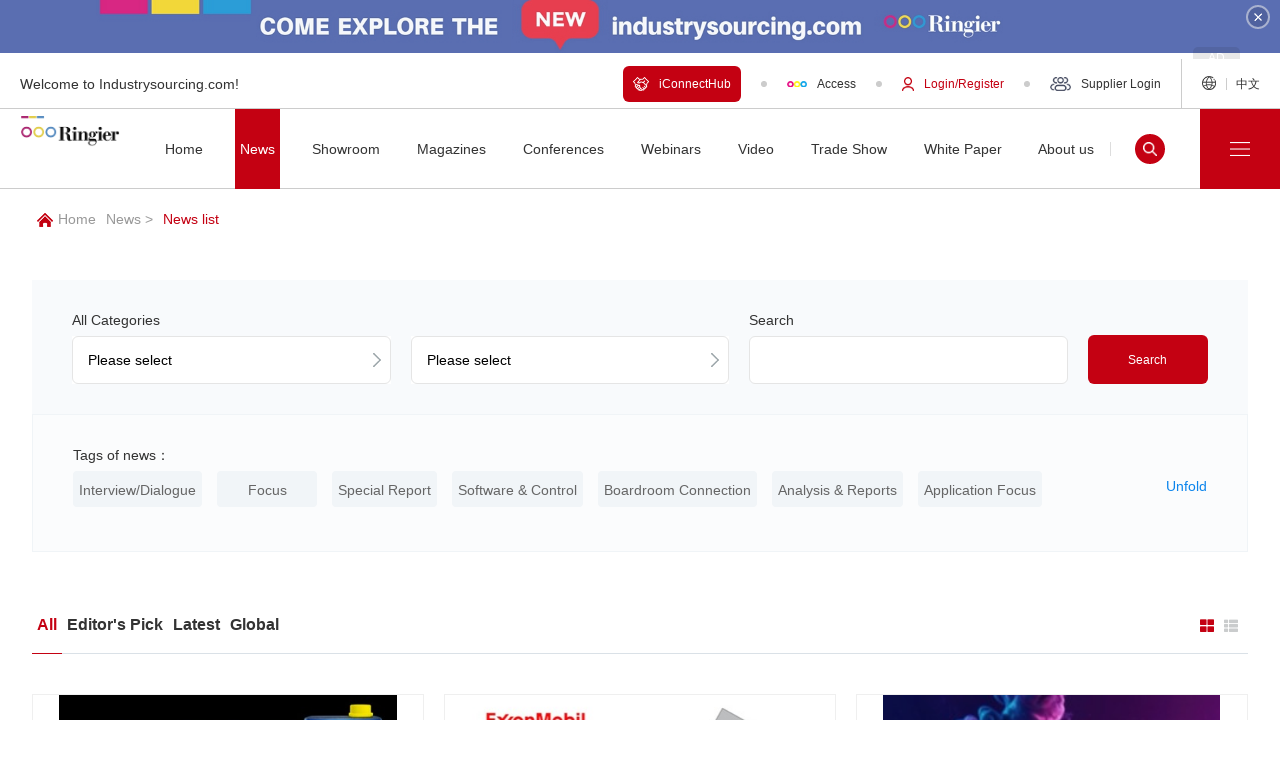

--- FILE ---
content_type: text/html; charset=utf-8
request_url: https://www.industrysourcing.com/news-list.html?tid=215&lid2=500084&page=3
body_size: 30629
content:
<!doctype html>
<html data-n-head-ssr lang="en" data-n-head="%7B%22lang%22:%7B%22ssr%22:%22en%22%7D%7D">
  <head >
    <meta data-n-head="ssr" data-hid="keywords" name="keywords" content="Manufacturing News,Industry News "><meta data-n-head="ssr" data-hid="description" name="description" content="The latest news and updates from the industrial and manufacturing sector at IndustrySourcing.com."><meta data-n-head="ssr" charset="utf-8"><meta data-n-head="ssr" name="viewport" content="width=device-width, initial-scale=1, maximum-scale=1.0,user-scalable=no"><meta data-n-head="ssr" name="format-detection" content="telephone=no"><title>Manufacturing &amp; Industry News_ringier industry sourcing</title><link data-n-head="ssr" rel="icon" type="image/x-icon" href="https://image.industrysourcing.cn/favicon.ico"><link data-n-head="ssr" rel="stylesheet" type="text/css" href="https://cdn.bootcss.com/social-share.js/1.0.16/css/share.min.css"><script data-n-head="ssr" src="https://hm.baidu.com/hm.js?7b8a23cf1df32cd8c1101c1a1925675e"></script><script data-n-head="ssr" src="//api.tongjiniao.com/c?_=717015470402654208" async></script><link rel="preload" href="/_nuxt/598328b.js" as="script"><link rel="preload" href="/_nuxt/bc45fca.js" as="script"><link rel="preload" href="/_nuxt/css/f92ca45.css" as="style"><link rel="preload" href="/_nuxt/3b31ce6.js" as="script"><link rel="preload" href="/_nuxt/css/1420a85.css" as="style"><link rel="preload" href="/_nuxt/60e3056.js" as="script"><link rel="preload" href="/_nuxt/css/f643d21.css" as="style"><link rel="preload" href="/_nuxt/4863187.js" as="script"><link rel="preload" href="/_nuxt/css/1222a4e.css" as="style"><link rel="preload" href="/_nuxt/f651c8b.js" as="script"><link rel="stylesheet" href="/_nuxt/css/f92ca45.css"><link rel="stylesheet" href="/_nuxt/css/1420a85.css"><link rel="stylesheet" href="/_nuxt/css/f643d21.css"><link rel="stylesheet" href="/_nuxt/css/1222a4e.css">
  </head>
  <body >
    <div data-server-rendered="true" id="__nuxt"><!----><div id="__layout"><div class="layout"><header data-v-1b612db6><!----> <div class="top box" data-v-1b612db6><p class="pc-show welcome-text" data-v-1b612db6>
      Welcome to Industrysourcing.com!
    </p> <a href="/" class="mobile-show" data-v-1b612db6><img src="/_nuxt/img/enlogo.df1fc26.png" alt="logoTille" data-v-1b612db6></a> <div class="right" data-v-1b612db6><div class="login box pc-show" data-v-1b612db6><!----> <!----> <a href="/showroom/platform" class="fcred btn" data-v-1b612db6><img src="/_nuxt/img/supper.8f63848.png" alt="" class="icon" data-v-1b612db6>iConnectHub
        </a> <a href="http://inquiry.industrysourcing.com/ringier/login.aspx" target="_blank" rel="nofollow" data-v-1b612db6><img src="/_nuxt/img/icon.a73b3eb.png" alt class="icon" data-v-1b612db6>Access</a> <a rel="nofollow" href="http://member.industrysourcing.com/u" target="_blank" class="fcred" data-v-1b612db6><img src="/_nuxt/img/user.08a6b05.png" alt class="icon" data-v-1b612db6>Login/Register</a> <!----> <a rel="nofollow" href="http://supplier.industrysourcing.com" target="_blank" data-v-1b612db6><img src="/_nuxt/img/group.01172f9.png" alt class="icon" data-v-1b612db6>Supplier Login</a></div> <a href="https://www.industrysourcing.cn" class="language pc-show" data-v-1b612db6><img src="/_nuxt/img/language.1467063.png" alt class="icon" data-v-1b612db6> <span data-v-1b612db6><span class="pc-show" data-v-1b612db6>中文</span></span></a> <a href="https://www.industrysourcing.cn" class="mobile-show language-mobile" data-v-1b612db6><img src="/_nuxt/img/language.1467063.png" alt class="icon" data-v-1b612db6> <span data-v-1b612db6><span class="mini-hide" data-v-1b612db6>中文</span></span></a> <div class="menu mobile-show" data-v-1b612db6><span class="menuitem" data-v-1b612db6></span></div></div> <div class="list mobile-show" data-v-1b612db6><a href="/" class="nuxt-link-active" data-v-1b612db6><div class="box" data-v-1b612db6>
          Home
        </div></a> <a href="/articles" aria-current="page" class="nuxt-link-exact-active nuxt-link-active" data-v-1b612db6><div class="box" data-v-1b612db6><span data-v-1b612db6>
              News
            </span> <!----></div> <!----></a><a href="/showroom" data-v-1b612db6><div class="box" data-v-1b612db6><span data-v-1b612db6>
              Showroom
            </span> <!----></div> <!----></a><a href="/magazines" data-v-1b612db6><div class="box" data-v-1b612db6><span data-v-1b612db6>
              Magazines
            </span> <!----></div> <!----></a><a rel="nofollow" target="_blank" href="https://event.industrysourcing.com" data-v-1b612db6><div class="box" data-v-1b612db6><span data-v-1b612db6> Conferences</span> <!----></div> <!----></a><a rel="nofollow" target="_blank" href="https://webinar.industrysourcing.com" data-v-1b612db6><div class="box" data-v-1b612db6><span data-v-1b612db6> Webinars</span> <!----></div> <!----></a><a href="/videos" data-v-1b612db6><div class="box" data-v-1b612db6><span data-v-1b612db6>
              Video
            </span> <!----></div> <!----></a><a href="/tradeshow" data-v-1b612db6><div class="box" data-v-1b612db6><span data-v-1b612db6>
              Trade Show
            </span> <!----></div> <!----></a><a href="/whitepapers" data-v-1b612db6><div class="box" data-v-1b612db6><span data-v-1b612db6>
              White Paper
            </span> <!----></div> <!----></a><a href="/about/intro" data-v-1b612db6><div class="box" data-v-1b612db6><span data-v-1b612db6>
              About us
            </span> <!----></div> <!----></a> <div class="mobile-show bottom" data-v-1b612db6><div class="login box" data-v-1b612db6><a rel="nofollow" href="http://inquiry.industrysourcing.com/ringier/login.aspx" target="_blank" class="fcred" data-v-1b612db6><div class="img center" data-v-1b612db6><img src="/_nuxt/img/icon.a73b3eb.png" alt class="icon" data-v-1b612db6></div>
            Access</a> <a href="/showroom/platform" class="fcred" data-v-1b612db6><div class="img center" data-v-1b612db6><img src="/_nuxt/img/supper.8f63848.png" alt="" class="icon" data-v-1b612db6></div>
            iConnectHub
          </a> <a rel="nofollow" href="http://member.industrysourcing.com/u" target="_blank" class="fcred" data-v-1b612db6><div class="img center" data-v-1b612db6><img src="/_nuxt/img/user.08a6b05.png" alt class="icon" data-v-1b612db6></div>
            Login/Register
            <!----></a> <a rel="nofollow" href="http://supplier.industrysourcing.com" target="_blank" data-v-1b612db6><div class="img center" data-v-1b612db6><img src="/_nuxt/img/group.01172f9.png" alt class="icon" data-v-1b612db6></div>
            Supplier Login</a></div> <!----></div></div></div> <div class="navbar" data-v-1b612db6><div class="block" data-v-1b612db6><div class="category" data-v-1936685f data-v-1b612db6><!----> <div class="nav box en" data-v-1936685f><a href="/articles" aria-current="page" class="nav-item nuxt-link-exact-active nuxt-link-active" data-v-1936685f><div class="img scale-img" data-v-1936685f><img src="/_nuxt/img/news.381f03c.png" alt="News" data-v-1936685f></div> <span class="name" data-v-1936685f>News</span></a><a href="/showroom" class="nav-item" data-v-1936685f><div class="img scale-img" data-v-1936685f><img src="/_nuxt/img/online.96777f3.png" alt="Showroom" data-v-1936685f></div> <span class="name" data-v-1936685f>Showroom</span></a><a href="/magazines" class="nav-item" data-v-1936685f><div class="img scale-img" data-v-1936685f><img src="/_nuxt/img/magazine.dc23e7c.png" alt="Magazines" data-v-1936685f></div> <span class="name" data-v-1936685f>Magazines</span></a><a href="https://event.industrysourcing.com" target="_blank" class="nav-item" data-v-1936685f><div class="img scale-img" data-v-1936685f><img src="/_nuxt/img/meeting.9db1655.png" alt="Conferences" data-v-1936685f></div> <span class="name" data-v-1936685f>Conferences</span></a><a href="https://webinar.industrysourcing.com" target="_blank" class="nav-item" data-v-1936685f><div class="img scale-img" data-v-1936685f><img src="/_nuxt/img/webinar.abfd1eb.png" alt="Webinars" data-v-1936685f></div> <span class="name" data-v-1936685f>Webinars</span></a><a href="/videos" class="nav-item" data-v-1936685f><div class="img scale-img" data-v-1936685f><img src="/_nuxt/img/video.704866b.png" alt="Video" data-v-1936685f></div> <span class="name" data-v-1936685f>Video</span></a><a href="/tradeshow" class="nav-item" data-v-1936685f><div class="img scale-img" data-v-1936685f><img src="/_nuxt/img/exhibition.e680ef6.png" alt="Trade Show" data-v-1936685f></div> <span class="name" data-v-1936685f>Trade Show</span></a><a href="/whitepapers" class="nav-item" data-v-1936685f><div class="img scale-img" data-v-1936685f><img src="/_nuxt/img/whitepaper.b411acf.png" alt="White Paper" data-v-1936685f></div> <span class="name" data-v-1936685f>White Paper</span></a><a href="/about/intro" class="nav-item" data-v-1936685f><div class="img scale-img" data-v-1936685f><img src="/_nuxt/img/about.6b0aae3.png" alt="About us" data-v-1936685f></div> <span class="name" data-v-1936685f>About us</span></a></div></div> <a href="/" data-v-1b612db6><img src="/_nuxt/img/enlogo.df1fc26.png" alt="logoTille" style="max-height:80px;" data-v-1b612db6></a> <div class="list en" data-v-1b612db6><a href="/" class="nuxt-link-active" data-v-1b612db6><span data-v-1b612db6>Home</span></a> <a href="/articles" aria-current="page" class="nuxt-link-exact-active nuxt-link-active" data-v-1b612db6><span data-v-1b612db6>News</span> <!----></a><a href="/showroom" data-v-1b612db6><span data-v-1b612db6>Showroom</span> <!----></a><a href="/magazines" data-v-1b612db6><span data-v-1b612db6>Magazines</span> <!----></a><a rel="nofollow" href="https://event.industrysourcing.com" target="_blank" data-v-1b612db6><span data-v-1b612db6>Conferences</span> <!----></a><a rel="nofollow" href="https://webinar.industrysourcing.com" target="_blank" data-v-1b612db6><span data-v-1b612db6>Webinars</span> <!----></a><a href="/videos" data-v-1b612db6><span data-v-1b612db6>Video</span> <!----></a><a href="/tradeshow" data-v-1b612db6><span data-v-1b612db6>Trade Show</span> <!----></a><a href="/whitepapers" data-v-1b612db6><span data-v-1b612db6>White Paper</span> <!----></a><a href="/about/intro" data-v-1b612db6><span data-v-1b612db6>About us</span> <!----></a></div> <div class="search" data-v-1b612db6><!----> <!----> <div class="search-btn" data-v-1b612db6><img src="/_nuxt/img/search.19ea480.png" alt class="icon" data-v-1b612db6></div></div></div> <div class="industry" data-v-1b612db6><div class="all" data-v-1b612db6><div data-v-1b612db6><img src="/_nuxt/img/expand.f1ca085.png" alt class="icon" data-v-1b612db6> <span class="text" data-v-1b612db6> All Categories</span></div></div> <div class="list" data-v-1b612db6></div> <!----></div> <div data-v-1b612db6></div></div></header> <div class="float-bar-wrapper" data-v-2260da50><div class="float-bar en" data-v-2260da50><a href="/showroom/platform" class="item" data-v-2260da50><div class="block" data-v-2260da50><img src="/_nuxt/img/supper-white.95bb5bb.png" alt="" data-v-2260da50> <p class="title" data-v-2260da50>
          iConnectHub
        </p></div></a> <a href="https://member.industrysourcing.com/u" target="_blank" class="item" data-v-2260da50><div class="block" data-v-2260da50><img src="/_nuxt/img/user-white.645b139.png" alt data-v-2260da50> <p class="title" data-v-2260da50>Login/Register</p></div></a> <div class="item" data-v-2260da50><div class="block" data-v-2260da50><img src="/_nuxt/img/wechat.f80dbb0.png" alt data-v-2260da50> <p class="title" data-v-2260da50>
          WeChat
        </p></div> <div class="hover-block" data-v-2260da50><img src="/_nuxt/img/gzh.77131d7.png" alt data-v-2260da50> <p class="title" data-v-2260da50>
          For more information, follow us on WeChat
        </p></div></div> <div class="item" data-v-2260da50><div class="block" data-v-2260da50><img src="/_nuxt/img/qr-code.9b0215d.png" alt data-v-2260da50> <p class="title" data-v-2260da50>
          Connect
        </p></div> <div class="hover-block" data-v-2260da50><img src="/_nuxt/img/sec-code.51fbd77.png" alt data-v-2260da50> <p class="title" data-v-2260da50>
          For more information, contact us on WeChat
        </p></div></div> <div class="item" data-v-2260da50><div class="block" data-v-2260da50><img src="/_nuxt/img/mail.c386adb.png" alt data-v-2260da50> <p class="title" data-v-2260da50>
          Email
        </p></div> <div class="hover-block" data-v-2260da50><p class="title" data-v-2260da50>
          You can contact us
          <span data-v-2260da50>info@ringiertrade.com</span></p></div></div> <div class="item" data-v-2260da50><div class="block" data-v-2260da50><img src="/_nuxt/img/phone-call.df7063f.png" alt data-v-2260da50> <p class="title" data-v-2260da50>
          Phone
        </p></div> <div class="hover-block" data-v-2260da50><div class="title" data-v-2260da50><p data-v-2260da50>Contact Us</p> <p data-v-2260da50>86-21 6289-5533 x 269</p> <p data-v-2260da50>Suggestions or Comments</p> <p data-v-2260da50>86-20 2885 5256</p></div></div></div> <div class="item" data-v-2260da50><div class="block" data-v-2260da50><img src="/_nuxt/img/arrow-up.fbaf9de.png" alt data-v-2260da50> <p class="title" data-v-2260da50>
          Top
        </p></div></div> <div class="popup-btn" data-v-2260da50><img src="/_nuxt/img/next.0fcef37.png" alt data-v-2260da50></div></div> <!----></div> <div class="news page" data-v-9171b1f6><div data-v-9171b1f6><!----> <!----></div> <div class="nav wrap mt20" data-v-9171b1f6><a href="/" data-v-9171b1f6><img src="/_nuxt/img/home.bbe351e.png" alt data-v-9171b1f6> Home
    </a> <a href="/articles" data-v-9171b1f6> News &gt;</a> <a href="/articles" class="fcred" data-v-9171b1f6>News list</a></div> <div class="search-options wrap" data-v-24f078d9 data-v-9171b1f6><button class="btn-blue mobile-show" data-v-24f078d9><span data-v-24f078d9>Search</span> <img src="/_nuxt/img/next.0fcef37.png" alt data-v-24f078d9></button> <div class="content" data-v-24f078d9><div class="block box" data-v-24f078d9><div class="condition" data-v-24f078d9><p data-v-24f078d9>All Categories</p> <div class="custom-select" data-v-37d93903 data-v-24f078d9><div class="box" data-v-37d93903><input type="text" readonly="readonly" placeholder="Please select " value="Please select " class="input" data-v-37d93903> <div class="options" data-v-37d93903><span style="display:none;" data-v-37d93903>Please select </span> </div> <img src="/_nuxt/img/next2.19bfc5a.png" alt data-v-37d93903></div></div></div> <div class="condition" data-v-24f078d9><p data-v-24f078d9> </p> <div class="custom-select" data-v-37d93903 data-v-24f078d9><div class="box" data-v-37d93903><input type="text" readonly="readonly" placeholder="Please select " value="Please select " class="input" data-v-37d93903> <div class="options" data-v-37d93903><span style="display:none;" data-v-37d93903>Please select </span> </div> <img src="/_nuxt/img/next2.19bfc5a.png" alt data-v-37d93903></div></div></div> <div class="condition" data-v-24f078d9><p data-v-24f078d9>Search</p> <input type="text" value="" data-v-24f078d9></div> <button data-v-24f078d9>
        Search
      </button></div> <!----></div></div> <div class="wrap box mt60" data-v-9171b1f6><main data-v-9171b1f6><div class="tabs" data-v-9171b1f6><div class="block" data-v-9171b1f6><div class="tab curr" data-v-9171b1f6><p class="title" data-v-9171b1f6>
              All
            </p></div><div class="tab" data-v-9171b1f6><p class="title" data-v-9171b1f6>
              Editor's Pick
            </p></div><div class="tab" data-v-9171b1f6><p class="title" data-v-9171b1f6>
              Latest
            </p></div><div class="tab" data-v-9171b1f6><p class="title" data-v-9171b1f6>
              Global
            </p></div></div> <div class="box" data-v-9171b1f6><i class="fas fa-th-large mr10 curr" data-v-9171b1f6></i> <i class="fas fa-th-list mr10" data-v-9171b1f6></i></div></div> <div class="list column" data-v-9171b1f6><a href="/article/Bioiberica-and-Lactalis-to-launch-industry-first-functional-milk-beverage-with-native-type-II-collag" target="_blank" class="item" data-v-ddbf5362 data-v-9171b1f6><div class="img scale-item center" data-v-ddbf5362><img src="https://image.industrysourcing.cn/uploads/articles/20260121/79c8072d5265287e631d276776837f0a.jpeg" alt="Bioiberica and Lactalis to launch industry-first functional milk beverage with native type II collagen" data-v-ddbf5362></div> <div class="text" data-v-ddbf5362><p class="title multi-line-3" data-v-ddbf5362>
      Bioiberica and Lactalis to launch industry-first functional milk beverage with native type II collagen
    </p> <p class="description multi-line-3" data-v-ddbf5362>
      Puleva Vita Calcio Colágeno is a pioneering product that brings the scientifically validated benefits of Collavant® n2 together with other essential nutrients
    </p> <div class="bottom box" data-v-ddbf5362><div class="label-list" data-v-ddbf5362><span class="tag-red" data-v-ddbf5362>Food &amp; Beverage</span><span class="tag-red" data-v-ddbf5362>Food &amp; Beverage Ingredients</span> <span class="tag-blue" data-v-ddbf5362>Ingredients</span><span class="tag-blue" data-v-ddbf5362>Health &amp; Nutrition</span></div> <p class="date" data-v-ddbf5362>
        2026-01-21
        <span data-v-ddbf5362> Bioiberica</span></p></div></div></a><a href="/article/473451" target="_blank" class="item" data-v-ddbf5362 data-v-9171b1f6><div class="img scale-item center" data-v-ddbf5362><img src="https://image.industrysourcing.cn/uploads/articles/20260121/80ccfc0c10ba5f1f87b9ec28bbf70acd.jpeg" alt="Plastindia 2026: ExxonMobil driving innovation through partnership" data-v-ddbf5362></div> <div class="text" data-v-ddbf5362><p class="title multi-line-3" data-v-ddbf5362>
      Plastindia 2026: ExxonMobil driving innovation through partnership
    </p> <p class="description multi-line-3" data-v-ddbf5362>
      ExxonMobil Signature Polymers will be featured at PlastIndia for the first time, marking its debut appearance
    </p> <div class="bottom box" data-v-ddbf5362><div class="label-list" data-v-ddbf5362><span class="tag-red" data-v-ddbf5362>Plastics &amp; Rubber</span> <span class="tag-blue" data-v-ddbf5362>Tradeshow Preview/Review</span></div> <p class="date" data-v-ddbf5362>
        2026-01-21
        <span data-v-ddbf5362> ExxonMobil</span></p></div></div></a><a href="/article/473450" target="_blank" class="item" data-v-ddbf5362 data-v-9171b1f6><div class="img scale-item center" data-v-ddbf5362><img src="https://image.industrysourcing.cn/uploads/articles/20260121/069996a2770dc8a9e901031bf02f203c.jpeg" alt="Novel hyperdispersant technology for pigments" data-v-ddbf5362></div> <div class="text" data-v-ddbf5362><p class="title multi-line-3" data-v-ddbf5362>
      Novel hyperdispersant technology for pigments
    </p> <p class="description multi-line-3" data-v-ddbf5362>
      Evonik Coating Additives unveils TEGO® Dispers 695, a novel hyperdispersant technology for superior pigment wetting and dispersion
    </p> <div class="bottom box" data-v-ddbf5362><div class="label-list" data-v-ddbf5362><span class="tag-red" data-v-ddbf5362>Coatings &amp; Ink</span><span class="tag-red" data-v-ddbf5362>Pigments &amp; Extenders</span> <span class="tag-blue" data-v-ddbf5362>Featured Products</span><span class="tag-blue" data-v-ddbf5362>Application Focus</span></div> <p class="date" data-v-ddbf5362>
        2026-01-21
        <span data-v-ddbf5362> Evonik</span></p></div></div></a><a href="/article/473449" target="_blank" class="item" data-v-ddbf5362 data-v-9171b1f6><div class="img scale-item center" data-v-ddbf5362><img src="https://image.industrysourcing.cn/uploads/articles/20260121/1877313cb7ec00684a7a65cc818fc738.jpeg" alt="MAAG Group and SIKORA with joint booth at Plastindia 2026" data-v-ddbf5362></div> <div class="text" data-v-ddbf5362><p class="title multi-line-3" data-v-ddbf5362>
      MAAG Group and SIKORA with joint booth at Plastindia 2026
    </p> <p class="description multi-line-3" data-v-ddbf5362>
      MAAG Group, together with SIKORA at Plastindia, will present innovative product solutions for the polymer, pipe, and hose industries.
    </p> <div class="bottom box" data-v-ddbf5362><div class="label-list" data-v-ddbf5362><span class="tag-red" data-v-ddbf5362>Plastics &amp; Rubber</span><span class="tag-red" data-v-ddbf5362>Plastics Machinery</span> <span class="tag-blue" data-v-ddbf5362>Tradeshow Preview/Review</span><span class="tag-blue" data-v-ddbf5362>Materials Handling &amp; Testing</span></div> <p class="date" data-v-ddbf5362>
        2026-01-21
        <span data-v-ddbf5362> MAAG Group</span></p></div></div></a><a href="/article/Barcelona-Wine-Week-boosts-the-global-reach-of-Spanish-wine" target="_blank" class="item" data-v-ddbf5362 data-v-9171b1f6><div class="img scale-item center" data-v-ddbf5362><img src="https://image.industrysourcing.cn/uploads/articles/20260120/e67ef0db5b4af26fdbc3d5c1938d46f2.jpeg" alt="Barcelona Wine Week boosts the global reach of Spanish wine" data-v-ddbf5362></div> <div class="text" data-v-ddbf5362><p class="title multi-line-3" data-v-ddbf5362>
      Barcelona Wine Week boosts the global reach of Spanish wine
    </p> <p class="description multi-line-3" data-v-ddbf5362>
      Barcelona Wine Week (BWW) will be held from February 2 to 4 at Fira de Barcelona’s Montjuïc venue, bringing together more than 1,300 wineries including major brands and small producers.
    </p> <div class="bottom box" data-v-ddbf5362><div class="label-list" data-v-ddbf5362><span class="tag-red" data-v-ddbf5362>Food &amp; Beverage</span><span class="tag-red" data-v-ddbf5362>Food &amp; Beverage Ingredients</span> <span class="tag-blue" data-v-ddbf5362>Brewing </span><span class="tag-blue" data-v-ddbf5362>Beverage</span></div> <p class="date" data-v-ddbf5362>
        2026-01-20
        <span data-v-ddbf5362> Alimentaria</span></p></div></div></a><a href="/article/473406" target="_blank" class="item" data-v-ddbf5362 data-v-9171b1f6><div class="img scale-item center" data-v-ddbf5362><img src="https://image.industrysourcing.cn/uploads/articles/20260120/71fa8652df46787517c4b46fa8d1e2de.jpeg" alt="German machine tool industry focuses on diversification and technological leadership" data-v-ddbf5362></div> <div class="text" data-v-ddbf5362><p class="title multi-line-3" data-v-ddbf5362>
      German machine tool industry focuses on diversification and technological leadership
    </p> <p class="description multi-line-3" data-v-ddbf5362>
      Industry calls for economic policy reforms – with speed and clear priorities
    </p> <div class="bottom box" data-v-ddbf5362><div class="label-list" data-v-ddbf5362><span class="tag-red" data-v-ddbf5362>Metalworking</span><span class="tag-red" data-v-ddbf5362>Metal Forming Machine Tools</span> <span class="tag-blue" data-v-ddbf5362>Machine Tools</span></div> <p class="date" data-v-ddbf5362>
        2026-01-20
        <span data-v-ddbf5362> VDW</span></p></div></div></a><a href="/article/473402" target="_blank" class="item" data-v-ddbf5362 data-v-9171b1f6><div class="img scale-item center" data-v-ddbf5362><img src="https://image.industrysourcing.cn/uploads/articles/20260119/d7d3e67fd148603e8bddf49496d76bc4.jpeg" alt="Siemens brings the industrial metaverse to life with Digital Twin Composer" data-v-ddbf5362></div> <div class="text" data-v-ddbf5362><p class="title multi-line-3" data-v-ddbf5362>
      Siemens brings the industrial metaverse to life with Digital Twin Composer
    </p> <p class="description multi-line-3" data-v-ddbf5362>
      Siemens unveils breakthrough industrial metaverse technology, delivering true industrial intelligence, by bringing together physical AI with the power of the most comprehensive digital twin
    </p> <div class="bottom box" data-v-ddbf5362><div class="label-list" data-v-ddbf5362><span class="tag-red" data-v-ddbf5362>Intelligent Automation</span><span class="tag-red" data-v-ddbf5362>Digital Twin &amp; Simulation</span> </div> <p class="date" data-v-ddbf5362>
        2026-01-19
        <span data-v-ddbf5362> Siemens</span></p></div></div></a><a href="/article/Ho-Chi-Minh-City-is-next-stop-for-the-ASEAN-Personal-Care-Technology-Summit-in-May-2026" target="_blank" class="item" data-v-ddbf5362 data-v-9171b1f6><div class="img scale-item center" data-v-ddbf5362><img src="https://image.industrysourcing.cn/uploads/articles/20260119/c5accb5df03670a6156e028c5e50827b.jpeg" alt="Ho Chi Minh City is next stop for the ASEAN Personal Care Technology Summit in May 2026" data-v-ddbf5362></div> <div class="text" data-v-ddbf5362><p class="title multi-line-3" data-v-ddbf5362>
      Ho Chi Minh City is next stop for the ASEAN Personal Care Technology Summit in May 2026
    </p> <p class="description multi-line-3" data-v-ddbf5362>
      The 2026 ASEAN Personal Care Technology Summit is scheduled to take place from May 19-20, in Ho Chi Minh City, Vietnam.
    </p> <div class="bottom box" data-v-ddbf5362><div class="label-list" data-v-ddbf5362><span class="tag-red" data-v-ddbf5362>Personal Care</span><span class="tag-red" data-v-ddbf5362>Raw Materials &amp; Ingredients</span> <span class="tag-blue" data-v-ddbf5362>Packaging</span><span class="tag-blue" data-v-ddbf5362>Ingredients/Formulation</span></div> <p class="date" data-v-ddbf5362>
        2026-01-19
        <span data-v-ddbf5362> Ringier Events</span></p></div></div></a><a href="/article/Yale-appoints-material-handling-solutions-distributor-in-the-Philippines" target="_blank" class="item" data-v-ddbf5362 data-v-9171b1f6><div class="img scale-item center" data-v-ddbf5362><img src="https://image.industrysourcing.cn/uploads/articles/20260119/cfa49581cb48faaea56d0b8a57620845.jpeg" alt="Yale appoints material handling solutions distributor in the Philippines" data-v-ddbf5362></div> <div class="text" data-v-ddbf5362><p class="title multi-line-3" data-v-ddbf5362>
      Yale appoints material handling solutions distributor in the Philippines
    </p> <p class="description multi-line-3" data-v-ddbf5362>
      New partnership between Yale Lift Truck Technologies and LifTrak Material Handling supports customers who are expanding in fast-growing sectors to adopt advanced internal combustion and electric equipment and fleet management technologies
    </p> <div class="bottom box" data-v-ddbf5362><div class="label-list" data-v-ddbf5362><span class="tag-red" data-v-ddbf5362>Plastics &amp; Rubber</span><span class="tag-red" data-v-ddbf5362>Metalworking</span> <span class="tag-blue" data-v-ddbf5362>Materials Handling &amp; Testing</span></div> <p class="date" data-v-ddbf5362>
        2026-01-19
        <span data-v-ddbf5362> Yale LIft Truck Technologies</span></p></div></div></a><a href="/article/473361" target="_blank" class="item" data-v-ddbf5362 data-v-9171b1f6><div class="img scale-item center" data-v-ddbf5362><img src="https://image.industrysourcing.cn/uploads/articles/20260116/75a9258509904c3404d26273cf94715e.jpeg" alt="Sara Ghione joins Omya Performance Polymer Distribution as President for Rubber Polymers and Additives" data-v-ddbf5362></div> <div class="text" data-v-ddbf5362><p class="title multi-line-3" data-v-ddbf5362>
      Sara Ghione joins Omya Performance Polymer Distribution as President for Rubber Polymers and Additives
    </p> <p class="description multi-line-3" data-v-ddbf5362>
      Based in Oftringen, Switzerland, and reporting to CEO Carsten Harms, Sara has over 20 years’ experience in the chemical distribution industry, most recently as Business Director for Polymers and Rubber EMEA for Brenntag.
    </p> <div class="bottom box" data-v-ddbf5362><div class="label-list" data-v-ddbf5362><span class="tag-red" data-v-ddbf5362>Plastics &amp; Rubber</span><span class="tag-red" data-v-ddbf5362>Raw Materials &amp; Compounds</span> <span class="tag-blue" data-v-ddbf5362>Enterprise Closeup</span></div> <p class="date" data-v-ddbf5362>
        2026-01-16
        <span data-v-ddbf5362> Omya Performance Polymer Distribution</span></p></div></div></a><a href="/article/473360" target="_blank" class="item" data-v-ddbf5362 data-v-9171b1f6><div class="img scale-item center" data-v-ddbf5362><img src="https://image.industrysourcing.cn/uploads/articles/20260116/c80d8bdfc02615b5360e43cc61f1a4fa.jpeg" alt="Supporting decarbonization with advanced fuel cell technology in India and APAC" data-v-ddbf5362></div> <div class="text" data-v-ddbf5362><p class="title multi-line-3" data-v-ddbf5362>
      Supporting decarbonization with advanced fuel cell technology in India and APAC
    </p> <p class="description multi-line-3" data-v-ddbf5362>
      Elcogen, a company engaged in efficient production of affordable green hydrogen and emission-free electricity expands in India and wider Asia-Pacific
    </p> <div class="bottom box" data-v-ddbf5362><div class="label-list" data-v-ddbf5362><span class="tag-red" data-v-ddbf5362>Plastics &amp; Rubber</span><span class="tag-red" data-v-ddbf5362>Other Machinery Equipment</span> <span class="tag-blue" data-v-ddbf5362>Enterprise Closeup</span><span class="tag-blue" data-v-ddbf5362>Application Focus</span></div> <p class="date" data-v-ddbf5362>
        2026-01-16
        <span data-v-ddbf5362> Elcogen</span></p></div></div></a><a href="/article/473359" target="_blank" class="item" data-v-ddbf5362 data-v-9171b1f6><div class="img scale-item center" data-v-ddbf5362><img src="https://image.industrysourcing.cn/uploads/articles/20260116/a718c3b99561714741ff57c6400ab2f8.jpeg" alt="Economic, precise, compact paint metering pump" data-v-ddbf5362></div> <div class="text" data-v-ddbf5362><p class="title multi-line-3" data-v-ddbf5362>
      Economic, precise, compact paint metering pump
    </p> <p class="description multi-line-3" data-v-ddbf5362>
      Barmag will present an optimized design of its paint metering pump at PaintExpo.
    </p> <div class="bottom box" data-v-ddbf5362><div class="label-list" data-v-ddbf5362><span class="tag-red" data-v-ddbf5362>Plastics &amp; Rubber</span><span class="tag-red" data-v-ddbf5362>Other Machinery Equipment</span> <span class="tag-blue" data-v-ddbf5362>Tradeshow Preview/Review</span></div> <p class="date" data-v-ddbf5362>
        2026-01-16
        <span data-v-ddbf5362> Barmag</span></p></div></div></a></div> <div class="paging mt60" data-v-9171b1f6><div class="pagination"><!----> <ul class="pager"><li class="active"><a href="/articles?page=1">1</a></li> <!----> <li><a href="/articles?page=2">2</a></li><li><a href="/articles?page=3">3</a></li><li><a href="/articles?page=4">4</a></li><li><a href="/articles?page=5">5</a></li><li><a href="/articles?page=6">6</a></li> <li><i class="el-icon-more"></i></li> <li><a href="/articles?page=2691">2691</a></li></ul> <a href="/articles?page=2" class="btn-next">&gt;</a></div></div></main> <div class="news-hot" data-v-092a482d data-v-9171b1f6><div class="title mb20" data-v-092a482d><span class="circle" data-v-092a482d></span>Hot News
  </div> <div class="box-list" data-v-092a482d data-v-9171b1f6><a href="/article/473450" target="_blank" class="item scale-item" data-v-092a482d data-v-9171b1f6><img src="https://image.industrysourcing.cn/uploads/articles/20260121/069996a2770dc8a9e901031bf02f203c.jpeg" alt="Novel hyperdispersant technology for pigments" data-v-092a482d data-v-9171b1f6> <p data-v-092a482d data-v-9171b1f6>Novel hyperdispersant technology for pigments</p></a><a href="/article/473449" target="_blank" class="item scale-item" data-v-092a482d data-v-9171b1f6><img src="https://image.industrysourcing.cn/uploads/articles/20260121/1877313cb7ec00684a7a65cc818fc738.jpeg" alt="MAAG Group and SIKORA with joint booth at Plastindia 2026" data-v-092a482d data-v-9171b1f6> <p data-v-092a482d data-v-9171b1f6>MAAG Group and SIKORA with joint booth at Plastindia 2026</p></a><a href="/article/473406" target="_blank" class="item scale-item" data-v-092a482d data-v-9171b1f6><img src="https://image.industrysourcing.cn/uploads/articles/20260120/71fa8652df46787517c4b46fa8d1e2de.jpeg" alt="German machine tool industry focuses on diversification and technological leadership" data-v-092a482d data-v-9171b1f6> <p data-v-092a482d data-v-9171b1f6>German machine tool industry focuses on diversification and technological leadership</p></a></div> <div class="list" data-v-092a482d><a href="/article/473402" target="_blank" class="item" data-v-092a482d><p class="title" data-v-092a482d>
        Siemens brings the industrial metaverse to life with Digital Twin Composer
      </p> <p class="date" data-v-092a482d>
        2026-01-19
      </p></a><a href="/article/Ho-Chi-Minh-City-is-next-stop-for-the-ASEAN-Personal-Care-Technology-Summit-in-May-2026" target="_blank" class="item" data-v-092a482d><p class="title" data-v-092a482d>
        Ho Chi Minh City is next stop for the ASEAN Personal Care Technology Summit in May 2026
      </p> <p class="date" data-v-092a482d>
        2026-01-19
      </p></a><a href="/article/473358" target="_blank" class="item" data-v-092a482d><p class="title" data-v-092a482d>
        Davis-Standard consolidates Canadian strengths
      </p> <p class="date" data-v-092a482d>
        2026-01-16
      </p></a><a href="/article/473347" target="_blank" class="item" data-v-092a482d><p class="title" data-v-092a482d>
        Reliable extrusion sustainable packaging
      </p> <p class="date" data-v-092a482d>
        2026-01-16
      </p></a><a href="/article/Kerry-unveil-2026-Global-Taste-Charts-for-APAC-Middle-East-and-Africa" target="_blank" class="item" data-v-092a482d><p class="title" data-v-092a482d>
        Kerry releases 2026 Global Taste Charts for APAC, Middle East and Africa
      </p> <p class="date" data-v-092a482d>
        2026-01-15
      </p></a></div> <!----></div></div></div> <footer data-fetch-key="data-v-aa7197e0:0" class="mt60" data-v-aa7197e0><!----> <div class="footer-content" data-v-aa7197e0><div class="wrap" data-v-aa7197e0><div class="content box" data-v-aa7197e0><div class="left" data-v-aa7197e0><div data-v-aa7197e0><p class="title" data-v-aa7197e0>
              Brand Websites
            </p> <div class="list" data-v-aa7197e0></div></div><div data-v-aa7197e0><p class="title" data-v-aa7197e0>
              Quick Links
            </p> <div class="list" data-v-aa7197e0><a rel="nofollow" target="_blank" href="https://media.industrysourcing.com" class="item" data-v-aa7197e0>Product Hub</a><a rel="nofollow" target="_blank" href="http://event.industrysourcing.com" class="item" data-v-aa7197e0>Conferences</a><a rel="nofollow" target="_blank" href="https://webinar.industrysourcing.com" class="item" data-v-aa7197e0>Webinars</a><a target="_blank" href="/about/policy" class="item" data-v-aa7197e0>Privacy Policy</a><a target="_blank" href="/about/contact" class="item" data-v-aa7197e0>Contact Us</a><a target="_blank" href="/about/careers" class="item" data-v-aa7197e0>Careers</a><a target="_blank" href="/sitemaps" class="item" data-v-aa7197e0>Sitemap</a></div></div></div> <div class="right" data-v-aa7197e0><p class="title" data-v-aa7197e0>
            Follow Us on
          </p> <div class="list box" data-v-aa7197e0><div class="item" data-v-aa7197e0><img width="120px" src="/_nuxt/img/linkedin.6263f2f.png" alt="LinkedIn" data-v-aa7197e0> <p data-v-aa7197e0>LinkedIn</p></div><div class="item" data-v-aa7197e0><img width="120px" src="/_nuxt/img/gzh.77131d7.png" alt="Official WeChat" data-v-aa7197e0> <p data-v-aa7197e0>Official WeChat</p></div></div></div></div> <div class="info box" data-v-aa7197e0><div class="left" data-v-aa7197e0><img src="/_nuxt/img/bottom1.4553ac6.png" alt data-v-aa7197e0></div> <div class="right" data-v-aa7197e0><span data-v-aa7197e0>Copyright (c) Ringier Trade.com. Copyright (c) Ringier Trade Media Ltd. (c) 2026.
      All rights reserved. Reproduction in whole or part in any form or medium without express written permission is not allowed.
      Ringier Trade .com (c) Ringier Trade Media Ltd., accept no responsibility or liability for any information provided by any third party on this website.</span> <a href="javascript:;" rel="noreferrer" class="site-record" data-v-aa7197e0></a> <a href="http://beian.miit.gov.cn" target="_blank" data-v-aa7197e0>粤ICP备13023749号</a></div></div></div></div></footer> <div><div class="el-dialog__wrapper login-form" style="display:none;"><div role="dialog" aria-modal="true" aria-label="dialog" class="el-dialog" style="margin-top:15vh;width:420px;"><div class="el-dialog__header"><span class="el-dialog__title"></span><button type="button" aria-label="Close" class="el-dialog__headerbtn"><i class="el-dialog__close el-icon el-icon-close"></i></button></div><!----><!----></div></div> <!----></div></div></div></div><script>window.__NUXT__=(function(a,b,c,d,e,f,g,h,i,j,k,l,m,n,o,p,q,r,s,t,u,v,w,x,y,z,A,B,C,D,E,F,G,H,I,J,K,L,M,N,O,P,Q,R,S,T,U,V,W,X,Y,Z,_,$,aa,ab,ac,ad,ae,af,ag,ah,ai,aj,ak,al,am,an,ao,ap,aq,ar,as,at,au,av,aw,ax,ay,az,aA,aB,aC,aD,aE,aF,aG,aH,aI,aJ,aK,aL,aM,aN,aO,aP,aQ,aR,aS,aT,aU,aV,aW,aX,aY,aZ,a_,a$,ba,bb,bc,bd,be,bf,bg,bh,bi,bj,bk,bl,bm,bn,bo,bp,bq,br,bs,bt,bu,bv,bw,bx,by,bz,bA,bB,bC,bD,bE,bF,bG,bH,bI,bJ,bK,bL,bM,bN,bO,bP,bQ,bR,bS,bT,bU,bV,bW,bX,bY,bZ,b_,b$,ca,cb,cc,cd,ce,cf,cg,ch,ci,cj,ck,cl,cm,cn,co,cp,cq,cr,cs,ct,cu,cv,cw,cx,cy,cz,cA,cB,cC,cD,cE,cF,cG,cH,cI,cJ,cK,cL,cM,cN,cO,cP,cQ,cR,cS,cT,cU,cV,cW,cX,cY,cZ,c_,c$,da,db,dc,dd,de,df,dg,dh,di,dj,dk,dl,dm,dn,do0,dp,dq,dr,ds,dt,du,dv,dw,dx,dy,dz,dA,dB,dC,dD,dE,dF,dG,dH,dI,dJ,dK,dL,dM,dN,dO,dP,dQ,dR,dS,dT,dU,dV,dW,dX,dY,dZ,d_,d$,ea,eb,ec,ed,ee,ef,eg,eh,ei,ej,ek,el,em,en,eo,ep,eq,er,es,et,eu,ev,ew,ex,ey,ez,eA,eB,eC,eD,eE,eF,eG,eH,eI,eJ,eK,eL,eM,eN,eO,eP,eQ,eR,eS,eT,eU,eV,eW,eX,eY,eZ,e_){dk.id=e;dk.name_en=s;dk.pid=d;dk.code="R";dk.icon="https:\u002F\u002Fimage.industrysourcing.cn\u002Fuploads\u002Findustrys\u002F20230811\u002F7ac05973ee64748053ea6e4e96da7187.png";dk.type_id=b;dk.seo_path=w;dk.show_nav=b;dk.show_event=b;dk.seo_title="塑料橡胶行业新闻视频杂志展会资讯大全站";dk.seo_keyword="塑料橡胶,加工,原料,制品,新闻,视频,杂志,展会,行业分析,行业资讯,供应商,行业报告,行业标准";dk.seo_description="荣格工业资源网站为您提供塑料橡胶行业资讯，包括最新新闻、专业视频、行业杂志文章和展会信息。内容覆盖塑料橡胶原料、加工技术、制品应用及市场动态，致力于成为塑料橡胶领域内专业人士获取信息的首选平台。";dk.seo_title_en="Plastic rubber industry news video magazine exhibition information station";dk.seo_keyword_en="Plastics and rubber, processing, raw materials, products, news, videos, magazines, exhibitions, industry analysis, industry information, suppliers, industry reports, industry standards";dk.seo_description_en=a;dk.spacer=a;dk.childlist=[{id:436,name_en:dl,pid:e,code:"R11",icon:a,type_id:b,seo_path:a,show_nav:b,show_event:b,seo_title:dm,seo_keyword:dm,seo_description:"荣格工业资源网提供低空制造的信息服务。涵盖新闻动态、产品展示、品牌供应商推荐、展会信息以及行业白皮书等资源。",seo_title_en:a,seo_keyword_en:a,seo_description_en:a,spacer:c,childlist:[],name:dl},{id:218,name_en:dn,pid:e,code:"R01",icon:"https:\u002F\u002Fimage.industrysourcing.cn\u002Fuploads\u002Findustrys\u002F20230915\u002Fff78bfef7f5bc38e019af31288335a32.png",type_id:b,seo_path:"compouding",show_nav:b,show_event:b,seo_title:"塑料橡胶_改性塑料行业新闻、产品用途、前沿知识和原材料供应商等信息平台",seo_keyword:"行业白皮书,供应商资源,改性塑料知识",seo_description:"荣格工业资源网提供改性塑料行业的新动态:涵盖新闻、视频介绍、专业杂志、行业白皮书等前沿知识，以及详尽的产品信息和优质供应商资源.",seo_title_en:a,seo_keyword_en:a,seo_description_en:a,spacer:c,childlist:[],name:dn},{id:219,name_en:do0,pid:e,code:"R02",icon:a,type_id:b,seo_path:"plastics_recycling",show_nav:b,show_event:b,seo_title:"塑料橡胶_塑料回收厂家,塑料回收相关新闻等资讯平台",seo_keyword:"塑料回收,设备,回收厂家",seo_description:"荣格工业资源网提供塑料回收行业的前沿新闻、回收设备介绍、塑料回收行业白皮书，以及行业展会信息。",seo_title_en:a,seo_keyword_en:a,seo_description_en:a,spacer:c,childlist:[],name:do0},{id:305,name_en:dp,pid:e,code:"R03",icon:a,type_id:b,seo_path:"reinforced_plastics",show_nav:b,show_event:b,seo_title:"增强塑料（高分子复合材料）产品介绍、生产设备与应用信息综合平台",seo_keyword:"增强塑料,高分子复合材料,生产设备",seo_description:"荣格工业资源网提供全面的增强塑料（高分子复合材料）产品信息，包括产品介绍、生产设备、应用技术等，是增强塑料爱好者、制造商和买家的理想选择。",seo_title_en:a,seo_keyword_en:a,seo_description_en:a,spacer:c,childlist:[],name:dp},{id:A,name_en:$,pid:e,code:"R04",icon:a,type_id:b,seo_path:a,show_nav:d,show_event:b,seo_title:"注塑机、塑料再生机等塑料加工生产设备信息一站式平台",seo_keyword:"塑料加工,设备,注塑机,塑料再生机,信息平台",seo_description:"荣格工业资源网提供一站式的塑料加工设备信息服务，包括各类注塑机、塑料再生机等设备的展会信息、行业新闻和技术参数。我们致力于成为您行业内的可靠伙伴，为您提供全面的行业信息、市场动态，助力及时了解塑料加工行业的前沿资讯。",seo_title_en:a,seo_keyword_en:a,seo_description_en:a,spacer:c,childlist:[],name:$},{id:110,name_en:dq,pid:e,code:"R05",icon:a,type_id:b,seo_path:a,show_nav:d,show_event:b,seo_title:"模具零件|模具配件|加工工艺等综合服务平台",seo_keyword:"模具零件,模具配件,加工工艺,模具行业",seo_description:"荣格工业资源网提供模具零件、模具配件、加工工艺等全方位的信息服务。涵盖新闻动态、产品展示、品牌供应商推荐、展会信息以及行业白皮书等资源。",seo_title_en:a,seo_keyword_en:a,seo_description_en:a,spacer:c,childlist:[],name:dq},{id:an,name_en:aI,pid:e,code:"R06",icon:a,type_id:b,seo_path:a,show_nav:d,show_event:b,seo_title:"材料检测流程、处理工艺、计量方式等综合服务平台",seo_keyword:"材料检测流程,材料处理工艺,材料计量方式",seo_description:"荣格工业资源网提供全面的材料检测流程、处理工艺和计量方式等信息。涵盖新闻动态、产品展示、品牌供应商推荐、热门展会信息以及行业白皮书等资源",seo_title_en:a,seo_keyword_en:a,seo_description_en:a,spacer:c,childlist:[],name:aI},{id:bp,name_en:bq,pid:e,code:"R07",icon:a,type_id:b,seo_path:a,show_nav:d,show_event:b,seo_title:"塑料橡胶原料与混合物全面介绍服务平台",seo_keyword:"塑料橡胶原料,橡塑共混,材料选择",seo_description:"荣格工业资源网提供塑料橡胶原料及混合物的详细介绍。汇聚最新新闻、丰富产品、品牌供应商、展会信息以及白皮书资源，助您深入了解塑料橡胶行业的动态.",seo_title_en:a,seo_keyword_en:a,seo_description_en:a,spacer:c,childlist:[],name:bq},{id:br,name_en:bs,pid:e,code:"R08",icon:a,type_id:b,seo_path:a,show_nav:d,show_event:b,seo_title:"高分子材料添加剂与塑料橡胶母粒的信息综合平台",seo_keyword:"高分子材料添加剂, 塑料橡胶母粒,信息综合平台",seo_description:"荣格工业资源网提供高分子材料常用添加剂的详细介绍，以及塑料橡胶母粒的专业知识。结合热门新闻报道、产品视频、热门展会信息和工业白皮书等形式，帮助您全面了解高分子材料添加剂和塑料橡胶母粒的最新进展。",seo_title_en:a,seo_keyword_en:a,seo_description_en:a,spacer:c,childlist:[],name:bs},{id:ay,name_en:aR,pid:e,code:"R09",icon:a,type_id:b,seo_path:a,show_nav:d,show_event:b,seo_title:"自动化机器、塑料与橡胶生产设备综合信息服务平台",seo_keyword:"塑料生产,设备机器,橡胶自动化设备,生产厂家,工业自动化",seo_description:"荣格工业资源网致力于为您提供塑料与橡胶行业自动化生产设备机器以及设备详细信息。涵盖新闻动态、产品展示、品牌生产厂家推荐、热门展会信息以及行业白皮书等丰富内容，帮助您轻松选择合适的自动化设备讯息。",seo_title_en:a,seo_keyword_en:a,seo_description_en:a,spacer:c,childlist:[],name:aR},{id:bt,name_en:i,pid:e,code:"R10",icon:a,type_id:b,seo_path:a,show_nav:d,show_event:b,seo_title:"塑料橡胶产业链资源_改性、回收、加工及自动化设备信息服务平台",seo_keyword:"塑料橡胶,改性塑料,塑料回收,增强塑料,塑料加工设备,模具及零件,材料处理,计量与检测,原料及混合物,添加剂及母粒, 自动化设备",seo_description:"荣格工业资源网信息服务平台专注于塑料橡胶产业链，包括改性塑料、塑料回收、增强塑料、塑料加工设备、模具及零件、材料处理、计量与检测、原料及混合物、添加剂及母粒以及自动化设备等领域。我们致力于为企业提供全面的行业资讯、技术动态和优质资源。",seo_title_en:a,seo_keyword_en:a,seo_description_en:a,spacer:C,childlist:[],name:i}];dk.name=s;dr.id=o;dr.name_en=aD;dr.pid=d;dr.code="C";dr.icon="https:\u002F\u002Fimage.industrysourcing.cn\u002Fuploads\u002Findustrys\u002F20230811\u002Fd6c1598ec7866dded9f55b5bd247f91a.png";dr.type_id=b;dr.seo_path=bc;dr.show_nav=b;dr.show_event=b;dr.seo_title="油墨涂料行业动态与资源平台";dr.seo_keyword="油墨,涂料,新闻,资讯,展会,视频,杂志,行业动态";dr.seo_description="荣格工业资源网专注于油墨和涂料行业的最新新闻、市场资讯、展会信息、技术视频和专业杂志。致力于为业内人士提供全面的行业洞察和资源共享，助力企业决策和技术创新.";dr.seo_title_en=a;dr.seo_keyword_en=a;dr.seo_description_en=a;dr.spacer=a;dr.childlist=[{id:41,name_en:ds,pid:o,code:"C01",icon:a,type_id:b,seo_path:a,show_nav:d,show_event:b,seo_title:"树脂在油墨涂料行业的应用介绍",seo_keyword:"树脂,油墨涂料,行业应用",seo_description:"荣格工业资源网提供关于树脂在油墨涂料行业的广泛应用介绍。提供行业热门新闻和有关各类树脂产品的信息，以及品牌供应商和行业展会的详细信息，工业白皮书中详细阐述了树脂在油墨涂料行业的重要性。",seo_title_en:a,seo_keyword_en:a,seo_description_en:a,spacer:c,childlist:[],name:ds},{id:al,name_en:aE,pid:o,code:"C02",icon:a,type_id:b,seo_path:a,show_nav:d,show_event:b,seo_title:"油墨颜料、油墨填料及涂料信息的专业平台",seo_keyword:"油墨颜料,油墨填料,涂料信息",seo_description:"荣格工业资源网提供油墨颜料、油墨填料以及涂料信息的详细介绍。汇聚行业新闻、产品、品牌供应商、热门展会信息以及工业权威白皮书等资源，助您全面了解油墨涂料行业的最新讯息.",seo_title_en:a,seo_keyword_en:a,seo_description_en:a,spacer:c,childlist:[],name:aE},{id:am,name_en:_,pid:o,code:"C03",icon:a,type_id:b,seo_path:a,show_nav:d,show_event:b,seo_title:"油墨常用助剂信息全面解析",seo_keyword:"油墨常用助剂,信息介绍,油墨助剂行业",seo_description:"荣格工业资源网提供油墨常用助剂的详细信息介绍，包括种类、用途、市场趋势等。我们整合了行业新闻、品牌产品和供应商、热门展会信息以及白皮书资源，助您深入了解油墨助剂行业的最新动态。",seo_title_en:a,seo_keyword_en:a,seo_description_en:a,spacer:c,childlist:[],name:_},{id:44,name_en:dt,pid:o,code:"C04",icon:a,type_id:b,seo_path:a,show_nav:d,show_event:b,seo_title:"油墨溶剂科技洞察",seo_keyword:"油墨溶剂,行业新闻信息,油墨涂料",seo_description:"荣格工业资源网致力于成为油墨溶剂行业信息与资源的权威综合平台。在这里，您可以深入了解油墨用溶剂的特性、应用和发展趋势。平台汇集了最新的行业新闻、产品信息、供应商信息、展会日程和白皮书,为您提供有力的信息支撑。",seo_title_en:a,seo_keyword_en:a,seo_description_en:a,spacer:c,childlist:[],name:dt},{id:46,name_en:du,pid:o,code:"C05",icon:a,type_id:b,seo_path:a,show_nav:d,show_event:b,seo_title:"油墨厂家、涂料厂设备及生产工艺的综合讯息平台",seo_keyword:"油墨厂家,生产设备,涂料厂设备,油墨生产工艺",seo_description:"荣格工业资源网是油墨厂家、涂料厂设备及油墨生产工艺的权威信息, 包含热门新闻、产品大全、生产供应商、热门展会以及工业白皮书等资源，实时更新油墨涂料的技术进展以及生产工艺的改进。",seo_title_en:a,seo_keyword_en:a,seo_description_en:a,spacer:c,childlist:[],name:du},{id:48,name_en:dv,pid:o,code:"C06",icon:a,type_id:b,seo_path:a,show_nav:d,show_event:b,seo_title:"涂料油墨实验室检测设备、检测标准与方法的信息服务平台",seo_keyword:"涂料油墨检测设备, 油漆涂料检测仪器, 实验室检测标准与方法",seo_description:"荣格工业资源网提供涂料油墨实验室检测设备、检测标准与方法的行业讯息。提供最新的新闻动态、特色产品、品牌供应商、展会信息以及专业白皮书，助您了解涂料油墨检测行业的技术进展，选择合适的检测设备.",seo_title_en:a,seo_keyword_en:a,seo_description_en:a,spacer:c,childlist:[],name:dv},{id:47,name_en:dw,pid:o,code:"C07",icon:a,type_id:b,seo_path:a,show_nav:d,show_event:b,seo_title:"涂料设备、环保设备的综合信息平台",seo_keyword:"涂料设备,生产厂家,涂料设备展会,涂料设备生产线,环保设备,产品介绍",seo_description:"荣格工业资源网致力于提供涂料设备生产厂家的信息、展会资源、生产线技术厂家信息。整合行业新闻、特色产品列表、品牌供应商、展会信息以及工业白皮书等资源，助您了解涂料与环保设备行业的当前热门讯息",seo_title_en:a,seo_keyword_en:a,seo_description_en:a,spacer:c,childlist:[],name:dw},{id:322,name_en:dx,pid:o,code:"C08",icon:a,type_id:b,seo_path:a,show_nav:d,show_event:b,seo_title:"涂料油墨行业自动化与生产管理全面分析服务平台",seo_keyword:"自动化系统设计,自动化生产线,生产技术工艺,自动化与生产管理",seo_description:"荣格工业资源网提供涂料油墨行业的自动化系统设计、自动化生产线、生产技术工艺及工厂管理的详细的行业新闻、特色产品、品牌供应商、展会信息以及专业白皮书，助您深入了解涂料油墨行业的自动化与生产管理趋势，提升生产效率和产品质量。",seo_title_en:a,seo_keyword_en:a,seo_description_en:a,spacer:c,childlist:[],name:dx},{id:50,name_en:i,pid:o,code:"C09",icon:a,type_id:b,seo_path:a,show_nav:d,show_event:b,seo_title:"涂料油墨与树脂产业链_颜料、助剂、设备综合信息服务平台",seo_keyword:"涂料油墨,树脂, 颜料,填料,助剂,溶剂,生产设备,实验室检测设备,涂装设备,环保设备,自动化系统,行业资讯,技术动态",seo_description:"荣格工业资源网信息服务平台致力于涂料油墨、树脂、颜料、填料、助剂、溶剂等化工原料领域，以及相关的生产设备、实验室检测设备、涂装设备、环保设备、自动化系统和工厂管理解决方案。我们为企业提供全面的行业资讯、技术动态和优质资源.",seo_title_en:a,seo_keyword_en:a,seo_description_en:a,spacer:C,childlist:[],name:i}];dr.name=aD;dy.id=M;dy.name_en=dz;dy.pid=d;dy.code="N";dy.icon="https:\u002F\u002Fimage.industrysourcing.cn\u002Fuploads\u002Findustrys\u002F20230811\u002F702d32c69a3a805a97ce4caaf0e4d753.png";dy.type_id=b;dy.seo_path="nonwovens";dy.show_nav=b;dy.show_event=b;dy.seo_title="非织造行业新闻、视频、杂志与展会资讯平台";dy.seo_keyword="非织造布,材料,设备, 工艺,行业新闻,视频, 专业杂志,行业展会,技术交流,市场分析,行业趋势,非织造行业政策,非织造行业标准,展会信息,行业供应商,应用领域";dy.seo_description="荣格工业资源网专注于非织造布领域的综合性资讯网站，提供行业新闻报道、教学视频、专业杂志文章及展会信息，涉及非织造材料、设备、工艺技术及应用市场，为非织造行业从业者、研究人员和投资者提供权威的信息资源和交流平台。";dy.seo_title_en=a;dy.seo_keyword_en=a;dy.seo_description_en=a;dy.spacer=a;dy.childlist=[{id:78,name_en:dA,pid:M,code:"N01",icon:a,type_id:b,seo_path:a,show_nav:d,show_event:b,seo_title:"非织造原料、材料及其应用综合指南服务平台",seo_keyword:"非织造,原料, 非织造,材料创新,行业应用,介绍",seo_description:"荣格工业资源网是非织造行业内领先的在线资源服务平台，致力于提供关于非织造原料、材料及其应用的详尽信息。我们的网站涵盖最新的非织造行业新闻、特色产品发展、品牌供应商信息、热门展会日程以及深入研究的白皮书。",seo_title_en:a,seo_keyword_en:a,seo_description_en:a,spacer:c,childlist:[],name:dA},{id:79,name_en:_,pid:M,code:"N02",icon:a,type_id:b,seo_path:a,show_nav:d,show_event:d,seo_title:"非织造添加剂与粘合剂信息服务平台",seo_keyword:"非织造,添加剂,粘合剂,添加剂,粘合剂应用",seo_description:"荣格工业资源网提供非织造添加剂和非织造布用粘合剂的热门新闻，特色产品，品牌供应商，展会信息以及白皮书。深入介绍非织造添加剂和粘合剂的应用，助力您的行业发展。",seo_title_en:a,seo_keyword_en:a,seo_description_en:a,spacer:c,childlist:[],name:_},{id:80,name_en:dB,pid:M,code:"N03",icon:a,type_id:b,seo_path:a,show_nav:d,show_event:d,seo_title:"非织造布、无纺布等非织造材料专业指南平台",seo_keyword:"非织造材料概述,非织造布,无纺布介绍,应用领域",seo_description:"荣格工业资源网提供非织造布、无纺布等非织造材料的详细介绍信息。我们整合了行业新闻、特色产品、品牌供应商、展会信息以及专业白皮书，帮助您全面了解非织造行业的材料种类、生产工艺、应用领域以及市场趋势。",seo_title_en:a,seo_keyword_en:a,seo_description_en:a,spacer:c,childlist:[],name:dB},{id:82,name_en:dC,pid:M,code:"N04",icon:a,type_id:b,seo_path:a,show_nav:d,show_event:d,seo_title:"非织造机械设备及配件信息服务平台",seo_keyword:"非织造,机械设备,配件介绍,生产厂家,非织造,行业",seo_description:"荣格工业资源网是非织造机械设备和配件行业的重要信息平台，提供全面的行业概述、最新的市场新闻、广泛的产品数据库、品牌供应商信息、优选生产厂家信息、行业展会日程安排以及深入的白皮书分析。",seo_title_en:a,seo_keyword_en:a,seo_description_en:a,spacer:c,childlist:[],name:dC},{id:83,name_en:dD,pid:M,code:"N05",icon:a,type_id:b,seo_path:a,show_nav:d,show_event:d,seo_title:"非织造材料处理、测试与测量设备的技术资讯平台",seo_keyword:"非织造,材料处理,测试及测量设备,材料制备加工,在线检测技术,技术资讯",seo_description:"荣格工业资源网致力于提供非织造材料处理、测试及测量设备的相关新闻、产品、供应商、展会和白皮书资源。关注材料制备加工在线检测技术的最新进展，关注行业发展趋势。",seo_title_en:a,seo_keyword_en:a,seo_description_en:a,spacer:c,childlist:[],name:dD},{id:323,name_en:dE,pid:M,code:"N06",icon:a,type_id:b,seo_path:a,show_nav:d,show_event:d,seo_title:"可冲散无纺布技术创新与应用",seo_keyword:"可冲散,无纺布,应用,信息平台",seo_description:"荣格工业资源网是您获取关于可冲散无纺布应用等信息平台。包含可冲散无纺布行业新闻、详细的产品描述、可靠的供应商列表、及时的展会信息以及深入的白皮书分析等.",seo_title_en:a,seo_keyword_en:a,seo_description_en:a,spacer:c,childlist:[],name:dE},{id:84,name_en:i,pid:M,code:"N07",icon:a,type_id:b,seo_path:a,show_nav:d,show_event:d,seo_title:"非织造行业信息平台:涵盖原料、材料及可冲散技术",seo_keyword:"非织造,原料,添加剂,非织造材料,机械设备及配件,材料处理,测试及测量设备,可冲散应用,新闻信息平台",seo_description:"荣格工业资源网是非织造行业领先的信息服务平台，专注于提供原料、添加剂、非织造材料、机械设备及配件、材料处理、测试及测量设备的新闻动态。",seo_title_en:a,seo_keyword_en:a,seo_description_en:a,spacer:C,childlist:[],name:i}];dy.name=dz;dG.id=h;dG.name_en=ab;dG.pid=d;dG.code="M";dG.icon="https:\u002F\u002Fimage.industrysourcing.cn\u002Fuploads\u002Findustrys\u002F20230811\u002F89d2ae0a90890e1bc597ca156c32d1d1.png";dG.type_id=m;dG.seo_path=aL;dG.show_nav=b;dG.show_event=b;dG.seo_title="金属加工行业新闻、视频、杂志与展会资讯平台站";dG.seo_keyword="金属加工,金属切削,金属成型,金属表面处理,金属材料,金属机械,加工技术,行业资讯,技术新闻,专业杂志,行业展会,加工设备,制造工艺,金属加工技术,金属加工市场,金属加工行业报告,金属加工行业分析,金属加工展会信息,金属加工行业供应商";dG.seo_description="荣格工业资源网提供金属加工行业的实时新闻更新、教育视频资源、专业杂志内容以及行业展会信息，涵盖金属切削、成型、表面处理等加工技术，服务于金属加工企业、工程师及技术人员，助力把握行业脉搏，促进技术交流与商业机会。";dG.seo_title_en=a;dG.seo_keyword_en=a;dG.seo_description_en=a;dG.spacer=a;dG.childlist=[{id:ap,name_en:aM,pid:h,code:"M01",icon:a,type_id:m,seo_path:a,show_nav:b,show_event:b,seo_title:"金属加工与成型机床行业动态站",seo_keyword:"金属加工,金属成型机床,行业动态,技术进展",seo_description:"荣格工业资源网是您获取金属加工和金属成型机床行业最新动态和信息的平台。我们提供全面的行业新闻报道、产品信息、供应商目录、行业展会日程以及行业白皮书等资源。",seo_title_en:a,seo_keyword_en:a,seo_description_en:a,spacer:c,childlist:[],name:aM},{id:aq,name_en:aN,pid:h,code:"M02",icon:a,type_id:m,seo_path:a,show_nav:b,show_event:b,seo_title:"领先的金属加工与切削机床设备综合服务平台站",seo_keyword:"金属加工,切削机床,综合服务平台,设备产品信息",seo_description:"作为领先的金属加工与切削机床设备综合服务平台，荣格工业资源网站汇聚了行业的设备产品信息、技术创新新闻、市场分析报道和应用案例等。我们致力于为行业用户提供高效的信息交流服务。",seo_title_en:a,seo_keyword_en:a,seo_description_en:a,spacer:c,childlist:[],name:aN},{id:70,name_en:dH,pid:h,code:"M03",icon:a,type_id:m,seo_path:a,show_nav:d,show_event:d,seo_title:"专业焊接设备厂家与工具信息服务平台站",seo_keyword:"焊接设备厂家, 焊接工具, 信息服务平台, 焊接技术, 高效焊接设备",seo_description:"荣格工业资源网站，作为专业的焊接设备厂家和焊接工具信息服务平台，我们致力于汇聚全球优质的焊接设备制造商、供应商以及最新的焊接技术信息。无论您是寻找高效焊接设备、学习最新焊接技术，还是寻求行业内的合作伙伴，还是希望了解行业趋势，荣格工业资源网都能为您提供所需的信息和支持。",seo_title_en:a,seo_keyword_en:a,seo_description_en:a,spacer:c,childlist:[],name:dH},{id:324,name_en:dI,pid:h,code:"M04",icon:a,type_id:m,seo_path:a,show_nav:d,show_event:d,seo_title:"激光加工、电火花加工、等离子弧加工、电化学加工等特种加工设备信息资源平台站",seo_keyword:"特种加工,设备,激光加工,电火花加工,等离子弧加工,电化学加工",seo_description:"荣格工业资源网站提供专业的特种加工设备信息，包括激光加工、电火花加工、等离子弧加工、电化学加工等领域的全面资讯，包含行业信息，展会信息，行业设备目录，专业杂志等，满足您的特种工业加工需求。",seo_title_en:a,seo_keyword_en:a,seo_description_en:a,spacer:c,childlist:[],name:dI},{id:325,name_en:dJ,pid:h,code:"M05",icon:a,type_id:m,seo_path:a,show_nav:d,show_event:d,seo_title:"金属加工_刀具,夹具,信息服务平台站",seo_keyword:"金属加工,刀具,夹具,信息服务,平台,行业资源",seo_description:"荣格工业资源网是刀具、夹具等金属加工行业信息服务平台，专注于为全球金属加工行业提供全方位、及时、精准的信息服务。我们提供丰富的行业新闻报道、产品目录信息、供应商目录信息、行业展会日程以及行业白皮书分析。",seo_title_en:a,seo_keyword_en:a,seo_description_en:a,spacer:c,childlist:[],name:dJ},{id:326,name_en:dK,pid:h,code:"M06",icon:a,type_id:m,seo_path:a,show_nav:d,show_event:d,seo_title:"数控系统、软件及编程仿真_全面的数控技术信息服务平台站",seo_keyword:"数控系统，数控软件，数控编程软件，数控仿真软件，信息服务平台",seo_description:"荣格工业资源网专注于数控系统、数控软件、数控编程软件及数控仿真软件的信息服务平台，我们提供丰富的行业新闻报道、产品信息、供应商目录、行业应用案例、行业展会日程以及深度白皮书分析，致力于为用户提供前沿的数控技术信息。",seo_title_en:a,seo_keyword_en:a,seo_description_en:a,spacer:c,childlist:[],name:dK},{id:327,name_en:dL,pid:h,code:"M07",icon:a,type_id:m,seo_path:a,show_nav:d,show_event:d,seo_title:"金属加工部件与附件信息服务平台_连接供应商与需求者的桥梁站",seo_keyword:"金属加工部件,金属加工附件,信息服务平台",seo_description:"荣格工业资源网作为专业的金属加工部件与附件信息服务平台，产品种类丰富, 品质保证, 服务全面, 我们致力于连接供应商和需求者，提供最新、最全面的金属加工部件和附件信息。",seo_title_en:a,seo_keyword_en:a,seo_description_en:a,spacer:c,childlist:[],name:dL},{id:67,name_en:dM,pid:h,code:"M08",icon:a,type_id:m,seo_path:a,show_nav:d,show_event:d,seo_title:"模具设计与制造、模具生产、模具制造、冲压模具 等综合信息服务平台站",seo_keyword:"模具设计,模具制造,模具生产,冲压模具,信息服务平台",seo_description:"荣格工业资源网是您信赖的模具行业信息服务平台，平台涵盖模具设计指南和技术支持信息、先进的模具制造技术和工艺介绍、高效模具生产流程优化方案案例、冲压模具的设计原则和制造技巧案例、行业领先供应商和制造商名录信息、实时更新的行业展会和活动信息、深入的白皮书分析和研究报告.",seo_title_en:a,seo_keyword_en:a,seo_description_en:a,spacer:c,childlist:[],name:dM},{id:72,name_en:dN,pid:h,code:"M09",icon:a,type_id:m,seo_path:a,show_nav:d,show_event:d,seo_title:"金属材料与工程信息服务平台_助力行业创新与发展站",seo_keyword:"金属材料工程,信息服务平台,技术进展",seo_description:"荣格工业资源网是金属材料和金属材料工程领域的前沿资源信息服务网站, 提供全面的金属材料与工程信息行业资讯、先进的工程技术、研究进展以及专业的供应商目录, 通过我们的平台，您可以深入了解金属材料性能、应用领域，以及最新的工程技术进展。",seo_title_en:a,seo_keyword_en:a,seo_description_en:a,spacer:c,childlist:[],name:dN},{id:328,name_en:dO,pid:h,code:"M10",icon:a,type_id:m,seo_path:a,show_nav:d,show_event:d,seo_title:"机床与金属加工润滑冷、却液信息服务平台站",seo_keyword:"机床冷却液,车床冷却液,金属加工润滑油,金属加工润滑剂",seo_description:"作为金属加工领域的核心组成部分，机床冷却液和金属加工润滑油剂对于保证加工质量、提高生产效率和延长设备寿命至关重要。荣格工业资源网汇聚了关于机床冷却液和金属加工润滑产品的新闻资讯、应用技术案例介绍、产品选型指南及行业动态等信息服务。",seo_title_en:a,seo_keyword_en:a,seo_description_en:a,spacer:c,childlist:[],name:dO},{id:74,name_en:dP,pid:h,code:"M11",icon:a,type_id:m,seo_path:a,show_nav:d,show_event:d,seo_title:"精密测量与控制系统设备仪器_金属加工行业的首选信息服务平台站",seo_keyword:"精密测量,控制系统,设备仪器,金属加工行业,市场动态,产品推荐",seo_description:"荣格工业资源网专注于精密测量、控制系统及高端设备仪器，致力于为金属加工行业提供全面的技术解决方案案例、市场动态及产品推荐、供应商目录。帮助企业实现高精度、高效率的金属加工，推动行业创新发展。",seo_title_en:a,seo_keyword_en:a,seo_description_en:a,spacer:c,childlist:[],name:dP},{id:329,name_en:dQ,pid:h,code:"M12",icon:a,type_id:m,seo_path:a,show_nav:b,show_event:b,seo_title:"工业机器人与自动化设备技术信息服务平台站",seo_keyword:"工业机器人,工业机器人技术,工业自动化设备,工业自动化展,工业自动化控制",seo_description:"引领工业自动化的未来，荣格工业资源网服务于工业机器人技术、自动化设备和控制系统行业，提供全面的市场分析、新闻资讯、技术更新、产品展示和行业展会信息。",seo_title_en:a,seo_keyword_en:a,seo_description_en:a,spacer:c,childlist:[],name:dQ},{id:73,name_en:dR,pid:h,code:"M13",icon:a,type_id:m,seo_path:a,show_nav:d,show_event:d,seo_title:"金属与材料表面处理工艺_金属加工表面处理技术信息服务平台站",seo_keyword:"金属,表面处理,工艺,金属材料,处理工艺,技术资讯",seo_description:"荣格工业资源网服务于金属表面处理工艺和金属材料表面处理工艺的信息服务平台，我们为用户提供全面的技术资讯、工艺指南、展会信息和行业案例。",seo_title_en:a,seo_keyword_en:a,seo_description_en:a,spacer:c,childlist:[],name:dR},{id:75,name_en:i,pid:h,code:"M14",icon:a,type_id:m,seo_path:a,show_nav:d,show_event:d,seo_title:"金属加工行业综合信息平台，覆盖机床、刀具、自动化及表面处理技术",seo_keyword:"金属加工,金属成型机床,金属切削机床,焊接设备,特种加工,激光加工,电火花加工,等离子弧加工,电化学加工,刀具,夹具,软件,数控系统,功能部件,模具,冲模,金属材料,冷却液,润滑剂,测量,控制系统,工业机器人,自动化设备,表面处理,技术资讯",seo_description:"荣格工业资源网是金属加工行业信息服务平台，提供从金属成型机床、切削机床到焊接设备工具新闻资讯。也关注特种加工技术，如激光加工、电火花加工、等离子弧加工和电化学加工、刀具、夹具、软件及数控系统、功能部件、模具、金属材料、冷却液与润滑剂、测量及控制系统、工业机器人和自动化设备以及表面处理技术的行业发展。",seo_title_en:a,seo_keyword_en:a,seo_description_en:a,spacer:C,childlist:[],name:i}];dG.name=ab;dT.id=g;dT.name_en=D;dT.pid=d;dT.code="F";dT.icon="https:\u002F\u002Fimage.industrysourcing.cn\u002Fuploads\u002Findustrys\u002F20231030\u002Ff8bbccc6a4700cab0ad547d33710d2d9.png";dT.type_id=f;dT.seo_path=N;dT.show_nav=b;dT.show_event=b;dT.seo_title="食品与饮料行业新闻、视频、杂志与展会资讯平台站";dT.seo_keyword="食品饮料行业,食品新闻,饮料新闻,食品视频,饮料视频,食品杂志,饮料杂志,食品展会,饮料展会,食品市场分析,食品科技创新,食品安全标准,食品加工技术,食品行业展会信息, 食品饮料行业报告";dT.seo_description="荣格工业资源网专注食品饮料行业动态，提供全面的行业新闻报道、教育视频、专业杂志内容及展会信息，助力业内人士把握市场脉动，探索创新趋势。";dT.seo_title_en=a;dT.seo_keyword_en=a;dT.seo_description_en=a;dT.spacer=a;dT.childlist=[{id:O,name_en:ai,pid:g,code:"F01",icon:a,type_id:f,seo_path:a,show_nav:b,show_event:b,seo_title:"饮料与食品配料、添加剂的专业信息服务平台",seo_keyword:"饮料添加剂,食品添加剂,食品饮料配料,食品饮料配方,展会信息",seo_description:"荣格工业资源网是针对饮料添加剂、食品添加剂、食品饮料配料以及食品饮料配方的专业信息服务平台。我们为行业专家和企业提供全面的展会信息、市场动态、产品配方和技术交流。",seo_title_en:a,seo_keyword_en:a,seo_description_en:a,spacer:c,childlist:[],name:ai},{id:bw,name_en:bx,pid:g,code:"F02",icon:a,type_id:f,seo_path:a,show_nav:b,show_event:b,seo_title:"食品加工设备及食品机械的信息服务平台",seo_keyword:"食品加工设备,食品加工设备展会,食品加工设备厂家,食品机械,供需连接",seo_description:"荣格工业资源网提供食品加工设备的全面信息，包括厂家介绍、产品展示、展会动态等作为服务信息平台，我们致力于连接食品机械行业的供需双方，助力企业高效采购与市场推广。",seo_title_en:a,seo_keyword_en:a,seo_description_en:a,spacer:c,childlist:[],name:bx},{id:bu,name_en:bv,pid:g,code:"F03",icon:a,type_id:f,seo_path:a,show_nav:b,show_event:b,seo_title:"食品饮料产品与植物基食品_信息服务平台",seo_keyword:"食品饮料产品,植物基食品,市场动态,产品趋势,技术发展",seo_description:"荣格工业资源网作为专业的信息服务平台，为您提供食品饮料产品以及植物基食品的市场动态、产品趋势和技术发展。",seo_title_en:a,seo_keyword_en:a,seo_description_en:a,spacer:c,childlist:[],name:bv},{id:by,name_en:bz,pid:g,code:"F04",icon:a,type_id:f,seo_path:a,show_nav:b,show_event:b,seo_title:"饮料加工设备、制造与生产线流程信息服务平台",seo_keyword:"饮料加工设备,饮料制造,饮料生产线加工流程,饮料加工设备厂家,行业资讯",seo_description:"荣格工业资源网专注于饮料加工设备的信息服务，涵盖饮料制造、生产线加工流程以及设备厂家等多个方面。我们致力于为企业提供全面的行业资讯和技术支持，助力饮料产业的持续发展。",seo_title_en:a,seo_keyword_en:a,seo_description_en:a,spacer:c,childlist:[],name:bz},{id:ak,name_en:I,pid:g,code:"F05",icon:a,type_id:f,seo_path:a,show_nav:b,show_event:b,seo_title:"食品饮料,包装材料,包装设备与信息服务平台",seo_keyword:"食品饮料,包装材料,包装设备,信息服务平台,荣格工业资源网",seo_description:"荣格工业资源网是致力于提供全面的食品饮料、包装材料和包装设备信息服务平台。我们为客户提供各种前沿行业资讯，科技知识和市场趋势。",seo_title_en:a,seo_keyword_en:a,seo_description_en:a,spacer:c,childlist:[],name:I},{id:359,name_en:dU,pid:g,code:"F06",icon:a,type_id:f,seo_path:a,show_nav:b,show_event:b,seo_title:"食品安全检测技术的专业信息服务平台",seo_keyword:"食品安全,检测技术,检验方法,食品快检,快速检测技术",seo_description:"荣格工业资源网专注于食品安全领域，提供全面的食品安全检测技术、检验方法及食品快速检测（快检）技术的新闻动态与信息服务。我们致力于帮助行业专家和从业者获取先进的技术知识动态，提升食品安全检测能力。",seo_title_en:a,seo_keyword_en:a,seo_description_en:a,spacer:c,childlist:[],name:dU},{id:360,name_en:dV,pid:g,code:"F07",icon:a,type_id:f,seo_path:a,show_nav:b,show_event:b,seo_title:"食品饮料工厂自动化设备的专业信息服务平台",seo_keyword:"食品饮料工厂,自动化设备,技术动态,市场信息,,生产自动化",seo_description:"荣格工业资源网是食品饮料行业中领先的自动化设备信息服务平台，专注于为食品饮料工厂提供自动化设备的新技术、市场动态和行业解决方案。我们的目标是通过高效及时的信息服务，帮助企业提升生产自动化水平，优化运营效率。",seo_title_en:a,seo_keyword_en:a,seo_description_en:a,spacer:c,childlist:[],name:dV},{id:dc,name_en:i,pid:g,code:"F08",icon:a,type_id:f,seo_path:a,show_nav:b,show_event:b,seo_title:"食品与饮料行业全链条信息服务平台",seo_keyword:"食品与饮料,配料,食品加工设备,植物基饮料加工设备,包装设备及材料, 食品安全检测技术,工厂自动化设备,行业资讯",seo_description:"荣格工业资源网作为专业的信息服务平台，为食品与饮料行业提供全面的信息服务，包括食品与饮料配料、食品加工设备、植物基饮料加工设备、包装设备及材料、食品安全检测技术，以及工厂自动化设备等行业资讯、行业展会信息等。",seo_title_en:a,seo_keyword_en:a,seo_description_en:a,spacer:C,childlist:[],name:i}];dT.name=D;dW.id=l;dW.name_en=P;dW.pid=d;dW.code="H";dW.icon="https:\u002F\u002Fimage.industrysourcing.cn\u002Fuploads\u002Findustrys\u002F20230811\u002Fc705b81c26c3fead98c55d82087e0050.png";dW.type_id=f;dW.seo_path=af;dW.show_nav=b;dW.show_event=b;dW.seo_title="个人护理品行业新闻、视频、杂志与展会资讯网站";dW.seo_keyword="个人护理品,美容护肤品,个人卫生用品,行业新闻,行业视频, 行业杂志,行业展会,个人护理品市场,个人护理品科技,个人护理品展会信息,个人护理品行业分析,个人护理品消费指南,个人护理品研发动态";dW.seo_description="荣格工业资源网提供个人护理品行业新闻、教育视频、专业杂志文章和展会信息，覆盖美容护肤、个人卫生用品等相关领域，为业内人士和消费者带来最新动态和深入分析.";dW.seo_title_en=a;dW.seo_keyword_en=a;dW.seo_description_en=a;dW.spacer=a;dW.childlist=[{id:au,name_en:aO,pid:l,code:"H01",icon:a,type_id:f,seo_path:a,show_nav:b,show_event:b,seo_title:"个人护理品行业原料与配料新闻与资讯",seo_keyword:"个人护理品,原料,配料,新闻,市场动态,技术进展",seo_description:"荣格工业资源网提供个人护理品行业最新的原料与配料新闻、市场动态、技术进展等信息，帮助您了解行业趋势，把握市场机遇。",seo_title_en:a,seo_keyword_en:a,seo_description_en:a,spacer:c,childlist:[],name:aO},{id:av,name_en:Q,pid:l,code:"H02",icon:a,type_id:f,seo_path:a,show_nav:b,show_event:b,seo_title:"个人护理品加工生产设备新闻资讯",seo_keyword:"个人护理品加工,生产设备,新闻资讯,技术进展,市场分析",seo_description:"访问荣格工业资源网，获取个人护理品加工与生产设备的新闻及行业资讯。我们提供全面的行业信息、技术进展、市场分析以及相关设备制造商和供应商的详细资料，帮助您把握个人护理品行业的脉搏。",seo_title_en:a,seo_keyword_en:a,seo_description_en:a,spacer:c,childlist:[],name:Q},{id:R,name_en:I,pid:l,code:"H03",icon:a,type_id:f,seo_path:a,show_nav:b,show_event:b,seo_title:"个人护理品包装设备与材料的专业新闻资讯",seo_keyword:"个人护理品,包装设备,材料,新闻资讯,视频",seo_description:"荣格工业资源网为您提供个人护理品包装设备和材料新闻资讯，我们融合视频、文章、图像等各种媒介，全面探讨个人护理产品行业的革新与突破。",seo_title_en:a,seo_keyword_en:a,seo_description_en:a,spacer:c,childlist:[],name:I},{id:S,name_en:aw,pid:l,code:"H04",icon:a,type_id:f,seo_path:a,show_nav:b,show_event:b,seo_title:"个人护理品检测测试技术与新闻资讯视频",seo_keyword:"个人护理品检测,测试技术,新闻资讯,视频,技术发展",seo_description:"荣格工业资源网为您提供个人护理品检测、测试技术的新闻、资讯和视频资源。我们致力于追踪行业内的质量控制标准、新技术发展以及相关的法规要求，为个人护理品行业的专业人士提供准确、及时的信息和解决方案。",seo_title_en:a,seo_keyword_en:a,seo_description_en:a,spacer:c,childlist:[],name:aw},{id:56,name_en:i,pid:l,code:"H05",icon:a,type_id:f,seo_path:a,show_nav:b,show_event:b,seo_title:"个人护理品全产业链新闻资讯视频",seo_keyword:"个人护理品,原料配料,加工生产,包装,设备材料,检测测试,新闻资讯,视频,市场趋势",seo_description:"荣格工业资源网是个人护理品行业的全方位信息平台。我们覆盖原料配料、加工生产设备、包装设备及材料的资讯、技术视频以及检测测试的最新动态，为行业专业人士提供一站式服务，帮助您紧跟市场趋势和技术进步。",seo_title_en:a,seo_keyword_en:a,seo_description_en:a,spacer:C,childlist:[],name:i}];dW.name=P;dX.id=r;dX.name_en=B;dX.pid=d;dX.code="P";dX.icon="https:\u002F\u002Fimage.industrysourcing.cn\u002Fuploads\u002Findustrys\u002F20230811\u002Fbba5183dbb8417afe6efdd584793d304.png";dX.type_id=f;dX.seo_path=bm;dX.show_nav=b;dX.show_event=b;dX.seo_title="包装行业新闻、视频、杂志等资讯平台站";dX.seo_keyword="包装行业,包装设计,包装材料,包装机械,包装新闻,包装资讯,包装展会,包装视频,包装杂志,包装技术,包装标准,可持续包装,创新包装";dX.seo_description="荣格工业资源网提供包装行业的新闻报道、市场趋势、技术创新、行业展会信息及视频教程，为包装设计师、工程师、制造商和采购商提供权威的资讯和资源。";dX.seo_title_en=a;dX.seo_keyword_en=a;dX.seo_description_en=a;dX.spacer=a;dX.childlist=[{id:bA,name_en:bB,pid:r,code:"P01",icon:a,type_id:f,seo_path:a,show_nav:b,show_event:b,seo_title:"包装印刷行业新闻资讯",seo_keyword:"包装印刷,新闻资讯,产品厂家,供应,展会",seo_description:"荣格工业资源网是包装印刷行业的专业信息平台，提供最新的行业新闻、产品信息、厂家动态、供应资源和展会日程。我们致力于为包装印刷领域的专业人士提供全面的市场趋势分析、技术发展动态和企业合作机会，助力行业发展。",seo_title_en:a,seo_keyword_en:a,seo_description_en:a,spacer:c,childlist:[],name:bB},{id:bC,name_en:bD,pid:r,code:"P02",icon:a,type_id:f,seo_path:a,show_nav:b,show_event:b,seo_title:"包装设计行业新闻资讯与资源",seo_keyword:"包装设计,新闻资讯,产品厂家,供应,展会,,创意设计",seo_description:"荣格工业资源网专注于包装设计行业，提供最新的新闻资讯、产品展示、厂家信息、供应链资源以及展会预告。我们致力于汇集行业内的创意设计、创新材料、先进技术和市场趋势，为包装设计专业人士提供一站式信息服务。",seo_title_en:a,seo_keyword_en:a,seo_description_en:a,spacer:c,childlist:[],name:bD},{id:bE,name_en:bF,pid:r,code:"P03",icon:a,type_id:f,seo_path:a,show_nav:b,show_event:b,seo_title:"包装材料行业新闻资讯与供应资源",seo_keyword:"包装材料,新闻资讯,产品,厂家供应,展会,技术创新",seo_description:"荣格工业资源网提供全面的包装材料行业新闻、产品信息、厂家供应资源以及展会信息。我们致力于跟踪最新的市场趋势、技术创新和法规变化，为包装材料行业的专业人士和决策者带来有价值的资讯和服务。",seo_title_en:a,seo_keyword_en:a,seo_description_en:a,spacer:c,childlist:[],name:bF},{id:bG,name_en:Q,pid:r,code:"P04",icon:a,type_id:f,seo_path:a,show_nav:b,show_event:b,seo_title:"包装设备行业资讯与供应解决方案",seo_keyword:"包装设备,新闻资讯,产品,厂家,展会,包装机械",seo_description:"荣格工业资源网是包装设备行业的重要信息来源，提供最新的行业新闻、产品目录、厂家信息、供应方案以及展会日程。我们专注于报道先进的包装机械、自动化技术以及行业趋势，支持企业在竞争激烈的市场中保持领先地位。",seo_title_en:a,seo_keyword_en:a,seo_description_en:a,spacer:c,childlist:[],name:Q},{id:bH,name_en:bI,pid:r,code:"P05",icon:a,type_id:f,seo_path:a,show_nav:b,show_event:b,seo_title:"包装行业检测与视觉技术新闻资讯",seo_keyword:"包装行业,检测,视觉,新闻资讯,产品,厂家,供应,展会,检测设备",seo_description:"荣格工业资源网是包装行业检测和视觉技术的专业信息平台，提供最新的新闻、产品信息、厂家动态、供应资源和展会日程。我们专注于分享检测设备、视觉识别系统、质量控制解决方案以及相关的技术进步和市场分析，帮助行业专业人士把握行业动态和发展机遇。",seo_title_en:a,seo_keyword_en:a,seo_description_en:a,spacer:c,childlist:[],name:bI},{id:bJ,name_en:bK,pid:r,code:"P06",icon:a,type_id:f,seo_path:a,show_nav:b,show_event:b,seo_title:"包装行业标识打码技术新闻、资讯、产品与供应平台",seo_keyword:"包装行业,标识打码,新闻资讯,产品,厂家供应,展会,市场动态",seo_description:"荣格工业资源网专注于包装行业标识打码技术领域，提供新闻、深度资讯，展示前沿产品，连接优质厂家与供应商，定期发布行业展会信息，助您了解市场动态，优化包装流程。",seo_title_en:a,seo_keyword_en:a,seo_description_en:a,spacer:c,childlist:[],name:bK},{id:bn,name_en:bo,pid:r,code:"P07",icon:a,type_id:f,seo_path:a,show_nav:b,show_event:b,seo_title:"包装行业二次包装与物流技术新闻、资讯、产品与供应信息平台",seo_keyword:"包装行业,二次包装,物流技术,新闻资讯,产品厂家,供应,展会",seo_description:"荣格工业资源网专注于包装行业的二次包装与物流技术领域，为您提供最新的新闻动态、行业资讯，展示创新产品，连接行业厂家与供应商，定期发布展会信息，助您优化包装流程、提升物流效率。",seo_title_en:a,seo_keyword_en:a,seo_description_en:a,spacer:c,childlist:[],name:bo},{id:202,name_en:i,pid:r,code:"P08",icon:a,type_id:f,seo_path:a,show_nav:b,show_event:b,seo_title:"包装全产业链新闻、资讯、产品与供应平台",seo_keyword:"包装印刷,包装设计,包装材料,包装设备检测,视觉,标识打码,二次包装,物流,新闻资讯,供应展会,全产业链,市场动态",seo_description:"荣格工业资源网是包装全产业链的权威资讯平台，涵盖包装印刷、包装设计、包装材料、包装设备、检测、视觉、标识打码、二次包装与物流等领域。我们提供最新新闻、深度资讯，展示创新产品，连接优质厂家与供应商，定期发布展会信息，助您全面了解市场动态，实现业务增长。",seo_title_en:a,seo_keyword_en:a,seo_description_en:a,spacer:C,childlist:[],name:i}];dX.name=B;ea.id=y;ea.name_en=eb;ea.pid=d;ea.code="E";ea.icon="https:\u002F\u002Fimage.industrysourcing.cn\u002Fuploads\u002Findustrys\u002F20230811\u002Fe7688ab23a3f598461cd0b013861ef99.png";ea.type_id=t;ea.seo_path="electronic_chip";ea.show_nav=b;ea.show_event=b;ea.seo_title="电子芯片行业新闻、视频、杂志与展会资讯聚合平台";ea.seo_keyword="电子芯片,半导体,集成电路,IC设计,芯片制造,微电子,芯片测试,芯片封装,行业新闻,行业视频,行业杂志,行业展会, 技术论坛,行业分析报告,电子工程,芯片市场,技术创新,电子展会,芯片技术发展,供应链管理,电子设计自动化 (EDA)";ea.seo_description="荣格工业资源网汇聚电子芯片行业的实时新闻、教育视频、专业杂志内容和最新展会信息，为半导体工程师、研发人员和行业分析师提供全面的技术更新和市场趋势.";ea.seo_title_en=a;ea.seo_keyword_en=a;ea.seo_description_en=a;ea.spacer=a;ea.childlist=[{id:24,name_en:ec,pid:y,code:"E01",icon:a,type_id:t,seo_path:a,show_nav:d,show_event:b,seo_title:"电子芯片与电子设计自动化（EDA）领域新闻资讯、产品资源等综合信息平台",seo_keyword:"电子芯片,电子设计自动化,EDA,新闻资讯,前沿产品",seo_description:"荣格工业资源网专注于电子芯片与电子设计自动化（EDA）领域，提供新闻资讯、前沿产品以及权威的行业专家资源。我们致力于连接产业链上下游，推动电子芯片与EDA技术的创新与发展。",seo_title_en:a,seo_keyword_en:a,seo_description_en:a,spacer:c,childlist:[],name:ec},{id:25,name_en:ed,pid:y,code:"E02",icon:a,type_id:t,seo_path:a,show_nav:d,show_event:b,seo_title:"电子芯片设计与电子设计自动化(IP软件)领域新闻资讯、产品资源等综合信息平台",seo_keyword:"电子芯片设计,电子设计自动化,电子芯片IP软件,新闻资讯",seo_description:"荣格工业资源网为您提供关于电子芯片设计、电子设计自动化、电子芯片IP（Intellectual Property）、软件等相关领域的最新新闻、展会信息以及供应商和生产厂家资源。",seo_title_en:a,seo_keyword_en:a,seo_description_en:a,spacer:c,childlist:[],name:ed},{id:406,name_en:ee,pid:y,code:"E03",icon:a,type_id:t,seo_path:a,show_nav:d,show_event:b,seo_title:"半导体工艺、设备与软件领域的新闻与资讯平台",seo_keyword:"半导体工艺,设备软件,新闻资讯,市场动态,半导体产业",seo_description:"荣格工业资源网，作为半导体工艺、设备与软件领域的专业新闻与资讯平台，我们实时追踪和报道行业动态，提供全面的新闻资讯和技术解读。通过我们的平台，您可以深入了解半导体工艺的最新技术、市场趋势和产业发展方向。",seo_title_en:a,seo_keyword_en:a,seo_description_en:a,spacer:c,childlist:[],name:ee},{id:405,name_en:ef,pid:y,code:"E04",icon:a,type_id:t,seo_path:a,show_nav:d,show_event:b,seo_title:a,seo_keyword:a,seo_description:a,seo_title_en:a,seo_keyword_en:a,seo_description_en:a,spacer:c,childlist:[],name:ef},{id:404,name_en:eg,pid:y,code:"E05",icon:a,type_id:t,seo_path:a,show_nav:d,show_event:b,seo_title:a,seo_keyword:a,seo_description:a,seo_title_en:a,seo_keyword_en:a,seo_description_en:a,spacer:c,childlist:[],name:eg},{id:403,name_en:eh,pid:y,code:"E06",icon:a,type_id:t,seo_path:a,show_nav:d,show_event:b,seo_title:"半导体工艺材料与气体化学品领域的新闻与资讯平台",seo_keyword:"半导体工艺材料,气体,化学品,新闻资讯,市场动态",seo_description:"荣格工业资源网，作为半导体工艺材料、气体及化学品领域的专业新闻与资讯平台，我们实时追踪和报道行业动态，提供全面的新闻资讯和技术解读。通过我们的平台，您可以深入了解半导体工艺材料的最新进展、气体及化学品的市场趋势和技术创新，为企业的研发、生产和市场布局提供有力支持.",seo_title_en:a,seo_keyword_en:a,seo_description_en:a,spacer:c,childlist:[],name:eh},{id:402,name_en:ei,pid:y,code:"E07",icon:a,type_id:t,seo_path:a,show_nav:d,show_event:b,seo_title:"工业控制系统与辅助系统领域的新闻与资讯平台",seo_keyword:"工业控制系统,辅助系统,新闻资讯,市场动态,工业自动化",seo_description:"荣格工业资源网专注于工业控制系统与辅助系统领域的新闻和资讯，提供最新的市场动态、技术创新和应用案例。我们致力于为企业和个人提供全面的行业信息，助力工业控制技术的进步与发展。",seo_title_en:a,seo_keyword_en:a,seo_description_en:a,spacer:c,childlist:[],name:ei},{id:387,name_en:ej,pid:y,code:"E08",icon:a,type_id:t,seo_path:a,show_nav:d,show_event:b,seo_title:"电子制造服务（EMS）与系统集成领域的新闻与资讯平台",seo_keyword:"电子制造服务,EMS,系统集成,新闻资讯,市场动态",seo_description:"荣格工业资源网，作为电子制造服务（EMS）与系统集成领域的专业新闻与资讯平台，我们实时追踪和报道行业动态，提供全面的新闻资讯和技术解读。",seo_title_en:a,seo_keyword_en:a,seo_description_en:a,spacer:c,childlist:[],name:ej},{id:388,name_en:i,pid:y,code:"E09",icon:a,type_id:t,seo_path:a,show_nav:d,show_event:b,seo_title:"电子芯片设计、半导体工艺及电子制造服务领域的综合新闻与资讯平台",seo_keyword:"电子芯片设计,半导体工艺,电子设计自动化,IP软件,工业控制系统, 辅助系统,电子制造服务, 系统集成, 新闻信息",seo_description:"荣格工业资源网是一个专注于电子芯片设计、半导体工艺、电子设计自动化（EDA）及电子制造服务（EMS）等领域的综合新闻与资讯平台,我们提供最新的市场动态、技术创新、展会信息和生产厂家资讯。",seo_title_en:a,seo_keyword_en:a,seo_description_en:a,spacer:C,childlist:[],name:i}];ea.name=eb;eo.id=q;eo.name_en=ad;eo.pid=d;eo.code="IA01";eo.icon="https:\u002F\u002Fimage.industrysourcing.cn\u002Fuploads\u002Findustrys\u002F20250605\u002Feeaed4e98a94a6c44877816f269fd915.png";eo.type_id=u;eo.seo_path=bh;eo.show_nav=b;eo.show_event=d;eo.seo_title=a;eo.seo_keyword=a;eo.seo_description=a;eo.seo_title_en=a;eo.seo_keyword_en=a;eo.seo_description_en=a;eo.spacer=a;eo.childlist=[{id:446,name_en:aW,pid:q,code:"IA02",icon:a,type_id:u,seo_path:"artificial_intelligence",show_nav:b,show_event:b,seo_title:a,seo_keyword:a,seo_description:a,seo_title_en:a,seo_keyword_en:aW,seo_description_en:a,spacer:c,childlist:[],name:aW},{id:447,name_en:bM,pid:q,code:"IA03",icon:a,type_id:u,seo_path:"robotics",show_nav:b,show_event:b,seo_title:a,seo_keyword:a,seo_description:a,seo_title_en:a,seo_keyword_en:bM,seo_description_en:a,spacer:c,childlist:[],name:bM},{id:ar,name_en:as,pid:q,code:"IA04",icon:a,type_id:u,seo_path:bi,show_nav:b,show_event:b,seo_title:a,seo_keyword:a,seo_description:a,seo_title_en:a,seo_keyword_en:as,seo_description_en:a,spacer:c,childlist:[],name:as},{id:449,name_en:bN,pid:q,code:"IA05",icon:a,type_id:u,seo_path:"connectivity",show_nav:b,show_event:b,seo_title:a,seo_keyword:a,seo_description:a,seo_title_en:a,seo_keyword_en:bN,seo_description_en:a,spacer:c,childlist:[],name:bN},{id:450,name_en:bO,pid:q,code:"IA06",icon:a,type_id:u,seo_path:"rpa_business",show_nav:b,show_event:b,seo_title:a,seo_keyword:a,seo_description:a,seo_title_en:a,seo_keyword_en:bO,seo_description_en:a,spacer:c,childlist:[],name:bO},{id:451,name_en:bP,pid:q,code:"IA07",icon:a,type_id:u,seo_path:"cyber_physical",show_nav:b,show_event:b,seo_title:a,seo_keyword:a,seo_description:a,seo_title_en:a,seo_keyword_en:bP,seo_description_en:a,spacer:c,childlist:[],name:bP},{id:452,name_en:bQ,pid:q,code:"IA08",icon:a,type_id:u,seo_path:"smart_factory",show_nav:b,show_event:b,seo_title:a,seo_keyword:a,seo_description:a,seo_title_en:a,seo_keyword_en:bQ,seo_description_en:a,spacer:c,childlist:[],name:bQ},{id:453,name_en:bR,pid:q,code:"IA09",icon:a,type_id:u,seo_path:"sustainability",show_nav:b,show_event:b,seo_title:a,seo_keyword:a,seo_description:a,seo_title_en:a,seo_keyword_en:bR,seo_description_en:a,spacer:c,childlist:[],name:bR},{id:454,name_en:i,pid:q,code:"IA10",icon:a,type_id:u,seo_path:a,show_nav:b,show_event:b,seo_title:a,seo_keyword:a,seo_description:a,seo_title_en:a,seo_keyword_en:a,seo_description_en:a,spacer:C,childlist:[],name:i}];eo.name=ad;return {layout:"default",data:[{total:32292,list:[{id:U,title:"Bioiberica and Lactalis to launch industry-first functional milk beverage with native type II collagen",brief:"Puleva Vita Calcio Colágeno is a pioneering product that brings the scientifically validated benefits of Collavant® n2 together with other essential nutrients",image:"https:\u002F\u002Fimage.industrysourcing.cn\u002Fuploads\u002Farticles\u002F20260121\u002F79c8072d5265287e631d276776837f0a.jpeg",source:"Bioiberica",clicks:26,publish_time:1768961398,url:a,diy_url:"Bioiberica-and-Lactalis-to-launch-industry-first-functional-milk-beverage-with-native-type-II-collag",tags:[{id:V,tag_name:aX,pivot:{id:71308,article_id:U,tag_id:V}},{id:aB,tag_name:bT,pivot:{id:71309,article_id:U,tag_id:aB}},{id:W,tag_name:aY,pivot:{id:71310,article_id:U,tag_id:W}}],industrys:[{id:g,name_cn:X,name_en:D,seo_path:N,pivot:{id:996198,article_id:U,industry_id:g}},{id:O,name_cn:aZ,name_en:ai,seo_path:a,pivot:{id:996199,article_id:U,industry_id:O}}]},{id:a_,title:"Plastindia 2026: ExxonMobil driving innovation through partnership",brief:"ExxonMobil Signature Polymers will be featured at PlastIndia for the first time, marking its debut appearance",image:"https:\u002F\u002Fimage.industrysourcing.cn\u002Fuploads\u002Farticles\u002F20260121\u002F80ccfc0c10ba5f1f87b9ec28bbf70acd.jpeg",source:"ExxonMobil",clicks:a$,publish_time:1768956842,url:a,diy_url:a,tags:[{id:v,tag_name:aj,pivot:{id:71296,article_id:a_,tag_id:v}}],industrys:[{id:e,name_cn:z,name_en:s,seo_path:w,pivot:{id:996161,article_id:a_,industry_id:e}}]},{id:n,title:bU,brief:bV,image:bW,source:bX,clicks:ak,publish_time:bY,url:a,diy_url:a,tags:[{id:Y,tag_name:ba,pivot:{id:bZ,article_id:n,tag_id:Y}},{id:E,tag_name:aC,pivot:{id:b_,article_id:n,tag_id:E}},{id:Z,tag_name:bb,pivot:{id:b$,article_id:n,tag_id:Z}}],industrys:[{id:o,name_cn:ca,name_en:aD,seo_path:bc,pivot:{id:cb,article_id:n,industry_id:o}},{id:al,name_cn:cc,name_en:aE,seo_path:a,pivot:{id:cd,article_id:n,industry_id:al}},{id:am,name_cn:ce,name_en:_,seo_path:a,pivot:{id:cf,article_id:n,industry_id:am}}]},{id:p,title:cg,brief:ch,image:ci,source:cj,clicks:a$,publish_time:ck,url:a,diy_url:a,tags:[{id:v,tag_name:aj,pivot:{id:cl,article_id:p,tag_id:v}},{id:F,tag_name:aF,pivot:{id:cm,article_id:p,tag_id:F}},{id:G,tag_name:aG,pivot:{id:cn,article_id:p,tag_id:G}}],industrys:[{id:e,name_cn:z,name_en:s,seo_path:w,pivot:{id:co,article_id:p,industry_id:e}},{id:A,name_cn:aH,name_en:$,seo_path:a,pivot:{id:cp,article_id:p,industry_id:A}},{id:an,name_cn:cq,name_en:aI,seo_path:a,pivot:{id:cr,article_id:p,industry_id:an}}]},{id:ao,title:"Barcelona Wine Week boosts the global reach of Spanish wine",brief:"Barcelona Wine Week (BWW) will be held from February 2 to 4 at Fira de Barcelona’s Montjuïc venue, bringing together more than 1,300 wineries including major brands and small producers.",image:"https:\u002F\u002Fimage.industrysourcing.cn\u002Fuploads\u002Farticles\u002F20260120\u002Fe67ef0db5b4af26fdbc3d5c1938d46f2.jpeg",source:"Alimentaria",clicks:cs,publish_time:1768885200,url:a,diy_url:"Barcelona-Wine-Week-boosts-the-global-reach-of-Spanish-wine",tags:[{id:aJ,tag_name:ct,pivot:{id:71255,article_id:ao,tag_id:aJ}},{id:aK,tag_name:bd,pivot:{id:71256,article_id:ao,tag_id:aK}}],industrys:[{id:g,name_cn:X,name_en:D,seo_path:N,pivot:{id:996046,article_id:ao,industry_id:g}},{id:O,name_cn:aZ,name_en:ai,seo_path:a,pivot:{id:996047,article_id:ao,industry_id:O}}]},{id:x,title:cu,brief:cv,image:cw,source:cx,clicks:cy,publish_time:cz,url:a,diy_url:a,tags:[{id:aa,tag_name:be,pivot:{id:cA,article_id:x,tag_id:aa}}],industrys:[{id:h,name_cn:bf,name_en:ab,seo_path:aL,pivot:{id:cB,article_id:x,industry_id:h}},{id:ap,name_cn:cC,name_en:aM,seo_path:a,pivot:{id:cD,article_id:x,industry_id:ap}},{id:aq,name_cn:cE,name_en:aN,seo_path:a,pivot:{id:cF,article_id:x,industry_id:aq}}]},{id:ac,title:cG,brief:cH,image:cI,source:cJ,clicks:cK,publish_time:cL,url:a,diy_url:a,tags:[],industrys:[{id:q,name_cn:bg,name_en:ad,seo_path:bh,pivot:{id:cM,article_id:ac,industry_id:q}},{id:ar,name_cn:a,name_en:as,seo_path:bi,pivot:{id:cN,article_id:ac,industry_id:ar}}]},{id:k,title:cO,brief:cP,image:cQ,source:bj,clicks:cR,publish_time:cS,url:a,diy_url:cT,tags:[{id:H,tag_name:B,pivot:{id:cU,article_id:k,tag_id:H}},{id:ae,tag_name:bk,pivot:{id:cV,article_id:k,tag_id:ae}}],industrys:[{id:l,name_cn:at,name_en:P,seo_path:af,pivot:{id:cW,article_id:k,industry_id:l}},{id:au,name_cn:cX,name_en:aO,seo_path:a,pivot:{id:cY,article_id:k,industry_id:au}},{id:av,name_cn:cZ,name_en:Q,seo_path:a,pivot:{id:c_,article_id:k,industry_id:av}},{id:R,name_cn:aP,name_en:I,seo_path:a,pivot:{id:c$,article_id:k,industry_id:R}},{id:S,name_cn:bl,name_en:aw,seo_path:a,pivot:{id:da,article_id:k,industry_id:S}}]},{id:J,title:"Yale appoints material handling solutions distributor in the Philippines",brief:"New partnership between Yale Lift Truck Technologies and LifTrak Material Handling supports customers who are expanding in fast-growing sectors to adopt advanced internal combustion and electric equipment and fleet management technologies",image:"https:\u002F\u002Fimage.industrysourcing.cn\u002Fuploads\u002Farticles\u002F20260119\u002Fcfa49581cb48faaea56d0b8a57620845.jpeg",source:"Yale LIft Truck Technologies",clicks:cs,publish_time:1768793687,url:a,diy_url:"Yale-appoints-material-handling-solutions-distributor-in-the-Philippines",tags:[{id:F,tag_name:aF,pivot:{id:71168,article_id:J,tag_id:F}}],industrys:[{id:e,name_cn:z,name_en:s,seo_path:w,pivot:{id:995858,article_id:J,industry_id:e}},{id:h,name_cn:bf,name_en:ab,seo_path:aL,pivot:{id:995859,article_id:J,industry_id:h}},{id:g,name_cn:X,name_en:D,seo_path:N,pivot:{id:995860,article_id:J,industry_id:g}},{id:l,name_cn:at,name_en:P,seo_path:af,pivot:{id:995861,article_id:J,industry_id:l}},{id:r,name_cn:db,name_en:B,seo_path:bm,pivot:{id:995862,article_id:J,industry_id:r}},{id:bn,name_cn:"二次包装与物流",name_en:bo,seo_path:a,pivot:{id:995863,article_id:J,industry_id:bn}}]},{id:ax,title:"Sara Ghione joins Omya Performance Polymer Distribution as President for Rubber Polymers and Additives",brief:"Based in Oftringen, Switzerland, and reporting to CEO Carsten Harms, Sara has over 20 years’ experience in the chemical distribution industry, most recently as Business Director for Polymers and Rubber EMEA for Brenntag.",image:"https:\u002F\u002Fimage.industrysourcing.cn\u002Fuploads\u002Farticles\u002F20260116\u002F75a9258509904c3404d26273cf94715e.jpeg",source:"Omya Performance Polymer Distribution",clicks:dc,publish_time:1768561516,url:a,diy_url:a,tags:[{id:K,tag_name:aQ,pivot:{id:71136,article_id:ax,tag_id:K}}],industrys:[{id:e,name_cn:z,name_en:s,seo_path:w,pivot:{id:995747,article_id:ax,industry_id:e}},{id:bp,name_cn:"原料及混合物",name_en:bq,seo_path:a,pivot:{id:995748,article_id:ax,industry_id:bp}},{id:br,name_cn:"添加剂及母粒",name_en:bs,seo_path:a,pivot:{id:995749,article_id:ax,industry_id:br}}]},{id:T,title:"Supporting decarbonization with advanced fuel cell technology in India and APAC",brief:"Elcogen, a company engaged in efficient production of affordable green hydrogen and emission-free electricity expands in India and wider Asia-Pacific",image:"https:\u002F\u002Fimage.industrysourcing.cn\u002Fuploads\u002Farticles\u002F20260116\u002Fc80d8bdfc02615b5360e43cc61f1a4fa.jpeg",source:"Elcogen",clicks:134,publish_time:1768560966,url:a,diy_url:a,tags:[{id:K,tag_name:aQ,pivot:{id:71133,article_id:T,tag_id:K}},{id:E,tag_name:aC,pivot:{id:71134,article_id:T,tag_id:E}},{id:G,tag_name:aG,pivot:{id:71135,article_id:T,tag_id:G}}],industrys:[{id:e,name_cn:z,name_en:s,seo_path:w,pivot:{id:995744,article_id:T,industry_id:e}},{id:ay,name_cn:dd,name_en:aR,seo_path:a,pivot:{id:995745,article_id:T,industry_id:ay}},{id:bt,name_cn:"其他",name_en:i,seo_path:a,pivot:{id:995746,article_id:T,industry_id:bt}}]},{id:aS,title:"Economic, precise, compact paint metering pump",brief:"Barmag will present an optimized design of its paint metering pump at PaintExpo.",image:"https:\u002F\u002Fimage.industrysourcing.cn\u002Fuploads\u002Farticles\u002F20260116\u002Fa718c3b99561714741ff57c6400ab2f8.jpeg",source:"Barmag",clicks:de,publish_time:1768560620,url:a,diy_url:a,tags:[{id:v,tag_name:aj,pivot:{id:71132,article_id:aS,tag_id:v}}],industrys:[{id:e,name_cn:z,name_en:s,seo_path:w,pivot:{id:995742,article_id:aS,industry_id:e}},{id:ay,name_cn:dd,name_en:aR,seo_path:a,pivot:{id:995743,article_id:aS,industry_id:ay}}]}],hotList:[{id:n,title:bU,brief:bV,image:bW,source:bX,clicks:ak,publish_time:bY,url:a,diy_url:a,tags:[{id:Y,tag_name:ba,pivot:{id:bZ,article_id:n,tag_id:Y}},{id:E,tag_name:aC,pivot:{id:b_,article_id:n,tag_id:E}},{id:Z,tag_name:bb,pivot:{id:b$,article_id:n,tag_id:Z}}],industrys:[{id:o,name_cn:ca,name_en:aD,seo_path:bc,pivot:{id:cb,article_id:n,industry_id:o}},{id:al,name_cn:cc,name_en:aE,seo_path:a,pivot:{id:cd,article_id:n,industry_id:al}},{id:am,name_cn:ce,name_en:_,seo_path:a,pivot:{id:cf,article_id:n,industry_id:am}}]},{id:p,title:cg,brief:ch,image:ci,source:cj,clicks:a$,publish_time:ck,url:a,diy_url:a,tags:[{id:v,tag_name:aj,pivot:{id:cl,article_id:p,tag_id:v}},{id:F,tag_name:aF,pivot:{id:cm,article_id:p,tag_id:F}},{id:G,tag_name:aG,pivot:{id:cn,article_id:p,tag_id:G}}],industrys:[{id:e,name_cn:z,name_en:s,seo_path:w,pivot:{id:co,article_id:p,industry_id:e}},{id:A,name_cn:aH,name_en:$,seo_path:a,pivot:{id:cp,article_id:p,industry_id:A}},{id:an,name_cn:cq,name_en:aI,seo_path:a,pivot:{id:cr,article_id:p,industry_id:an}}]},{id:x,title:cu,brief:cv,image:cw,source:cx,clicks:cy,publish_time:cz,url:a,diy_url:a,tags:[{id:aa,tag_name:be,pivot:{id:cA,article_id:x,tag_id:aa}}],industrys:[{id:h,name_cn:bf,name_en:ab,seo_path:aL,pivot:{id:cB,article_id:x,industry_id:h}},{id:ap,name_cn:cC,name_en:aM,seo_path:a,pivot:{id:cD,article_id:x,industry_id:ap}},{id:aq,name_cn:cE,name_en:aN,seo_path:a,pivot:{id:cF,article_id:x,industry_id:aq}}]},{id:ac,title:cG,brief:cH,image:cI,source:cJ,clicks:cK,publish_time:cL,url:a,diy_url:a,tags:[],industrys:[{id:q,name_cn:bg,name_en:ad,seo_path:bh,pivot:{id:cM,article_id:ac,industry_id:q}},{id:ar,name_cn:a,name_en:as,seo_path:bi,pivot:{id:cN,article_id:ac,industry_id:ar}}]},{id:k,title:cO,brief:cP,image:cQ,source:bj,clicks:cR,publish_time:cS,url:a,diy_url:cT,tags:[{id:H,tag_name:B,pivot:{id:cU,article_id:k,tag_id:H}},{id:ae,tag_name:bk,pivot:{id:cV,article_id:k,tag_id:ae}}],industrys:[{id:l,name_cn:at,name_en:P,seo_path:af,pivot:{id:cW,article_id:k,industry_id:l}},{id:au,name_cn:cX,name_en:aO,seo_path:a,pivot:{id:cY,article_id:k,industry_id:au}},{id:av,name_cn:cZ,name_en:Q,seo_path:a,pivot:{id:c_,article_id:k,industry_id:av}},{id:R,name_cn:aP,name_en:I,seo_path:a,pivot:{id:c$,article_id:k,industry_id:R}},{id:S,name_cn:bl,name_en:aw,seo_path:a,pivot:{id:da,article_id:k,industry_id:S}}]},{id:az,title:"Davis-Standard consolidates Canadian strengths",brief:"Deacro, Brampton Engineering, and Gamma Machinery to Amalgamate as Davis-Standard Canada Inc.",image:"https:\u002F\u002Fimage.industrysourcing.cn\u002Fuploads\u002Farticles\u002F20260116\u002F4eeb87e72ab6dd5d7d67ea64fd18fa70.jpeg",source:"Davis-Standard",clicks:de,publish_time:1768560247,url:a,diy_url:a,tags:[{id:K,tag_name:aQ,pivot:{id:71130,article_id:az,tag_id:K}},{id:aT,tag_name:df,pivot:{id:71131,article_id:az,tag_id:aT}}],industrys:[{id:e,name_cn:z,name_en:s,seo_path:w,pivot:{id:995740,article_id:az,industry_id:e}},{id:A,name_cn:aH,name_en:$,seo_path:a,pivot:{id:995741,article_id:az,industry_id:A}}]},{id:aA,title:"Reliable extrusion sustainable packaging",brief:"How reliable extrusion systems support high-barrier food, pharma and personal care packaging growth across Southeast Asia efficiently today.",image:"https:\u002F\u002Fimage.industrysourcing.cn\u002Fuploads\u002Farticles\u002F20260116\u002F94f571de422571a1b097f479883f70ed.jpeg",source:"Tianjin HENGRUI Plastic Machinery Co., Ltd",clicks:143,publish_time:1768545976,url:a,diy_url:a,tags:[],industrys:[{id:e,name_cn:z,name_en:s,seo_path:w,pivot:{id:995707,article_id:aA,industry_id:e}},{id:A,name_cn:aH,name_en:$,seo_path:a,pivot:{id:995708,article_id:aA,industry_id:A}},{id:g,name_cn:X,name_en:D,seo_path:N,pivot:{id:995709,article_id:aA,industry_id:g}},{id:l,name_cn:at,name_en:P,seo_path:af,pivot:{id:995710,article_id:aA,industry_id:l}}]},{id:ag,title:"Kerry releases 2026 Global Taste Charts for APAC, Middle East and Africa",brief:"Backed by 1,200 scientists, 100 flavorists, and global research, the 2026 Taste Charts serve to guide manufacturers on fast‑changing consumer tastes in APAC, Middle East and Africa",image:"https:\u002F\u002Fimage.industrysourcing.cn\u002Fuploads\u002Farticles\u002F20260115\u002F2b9fe310b57274f829231fbd21783a99.jpeg",source:"Kerry",clicks:299,publish_time:1768452977,url:a,diy_url:"Kerry-unveil-2026-Global-Taste-Charts-for-APAC-Middle-East-and-Africa",tags:[{id:V,tag_name:aX,pivot:{id:71023,article_id:ag,tag_id:V}},{id:W,tag_name:aY,pivot:{id:71024,article_id:ag,tag_id:W}}],industrys:[{id:g,name_cn:X,name_en:D,seo_path:N,pivot:{id:995499,article_id:ag,industry_id:g}},{id:O,name_cn:aZ,name_en:ai,seo_path:a,pivot:{id:995500,article_id:ag,industry_id:O}},{id:bu,name_cn:"植物基",name_en:bv,seo_path:a,pivot:{id:995501,article_id:ag,industry_id:bu}}]},{id:j,title:"ProPak Philippines 2026: Where the consumer leads innovation",brief:"Informa Markets and its partners, the Asian Packaging Federation, the Department of Trade and Industry and the Department of Science and Technology convey their message and role in advancing the purpose of ProPak Philippines",image:"https:\u002F\u002Fimage.industrysourcing.cn\u002Fuploads\u002Farticles\u002F20260114\u002Fe5298347a16df3df70e143451755496e.jpeg",source:"FoodPacific Manufacturing Journal",clicks:290,publish_time:1768391572,url:a,diy_url:"ProPak-Philippines-2026-Where-the-consumer-leads-innovation",tags:[{id:H,tag_name:B,pivot:{id:71003,article_id:j,tag_id:H}},{id:aU,tag_name:dg,pivot:{id:71004,article_id:j,tag_id:aU}}],industrys:[{id:g,name_cn:X,name_en:D,seo_path:N,pivot:{id:995423,article_id:j,industry_id:g}},{id:bw,name_cn:"食品加工及设备",name_en:bx,seo_path:a,pivot:{id:995424,article_id:j,industry_id:bw}},{id:by,name_cn:"饮料加工及设备",name_en:bz,seo_path:a,pivot:{id:995425,article_id:j,industry_id:by}},{id:ak,name_cn:aP,name_en:I,seo_path:a,pivot:{id:995426,article_id:j,industry_id:ak}},{id:l,name_cn:at,name_en:P,seo_path:af,pivot:{id:995427,article_id:j,industry_id:l}},{id:R,name_cn:aP,name_en:I,seo_path:a,pivot:{id:995428,article_id:j,industry_id:R}},{id:S,name_cn:bl,name_en:aw,seo_path:a,pivot:{id:995429,article_id:j,industry_id:S}},{id:r,name_cn:db,name_en:B,seo_path:bm,pivot:{id:995430,article_id:j,industry_id:r}},{id:bA,name_cn:"包装印刷",name_en:bB,seo_path:a,pivot:{id:995431,article_id:j,industry_id:bA}},{id:bC,name_cn:"包装设计",name_en:bD,seo_path:a,pivot:{id:995432,article_id:j,industry_id:bC}},{id:bE,name_cn:"包装材料",name_en:bF,seo_path:a,pivot:{id:995433,article_id:j,industry_id:bE}},{id:bG,name_cn:"包装设备",name_en:Q,seo_path:a,pivot:{id:995434,article_id:j,industry_id:bG}},{id:bH,name_cn:"检测与视觉",name_en:bI,seo_path:a,pivot:{id:995435,article_id:j,industry_id:bH}},{id:bJ,name_cn:"标识与打码",name_en:bK,seo_path:a,pivot:{id:995436,article_id:j,industry_id:bJ}}]}],activeTab:a,page:b,rows:12,kvObj:{news_kv1:[],news_info_kv1:[{id:1891,title:"盛鈺精機有限公司",token:"21df67f05cc2fe511eed45d2e9d3b2d4",image:"https:\u002F\u002Fimage.industrysourcing.cn\u002Fuploads\u002Fbanners\u002F20251231\u002F3b6f0ecb28359de3a8933d633f6a30e1.jpg",image2:a,start_time:1767110400,end_time:1772208000,keywords:a,sign:"ec6eea47fcced9e43f65b82f2f8f7d34.1768969328"}],news_info_kv2:[],news_info_kv3:[]},isQuery:L,query:{}}],fetch:{"data-v-aa7197e0:0":{info:[{title:"Brand Websites",list:[]},{title:"Quick Links",list:[{name:"Product Hub",rel:bL,url:"https:\u002F\u002Fmedia.industrysourcing.com"},{rel:bL,name:"Conferences",url:"http:\u002F\u002Fevent.industrysourcing.com"},{rel:bL,name:"Webinars",url:"https:\u002F\u002Fwebinar.industrysourcing.com"},{name:"Privacy Policy",url:"\u002Fabout\u002Fpolicy"},{name:"Contact Us",url:"\u002Fabout\u002Fcontact"},{name:"Careers",url:"\u002Fabout\u002Fcareers"},{name:"Sitemap",url:"\u002Fsitemaps"}]}],industryList:[],contact:[{img:dh,name:di}],contactEn:[{img:"\u002F_nuxt\u002Fimg\u002Flinkedin.6263f2f.png",name:"LinkedIn"},{img:dh,name:di}],blogroll:[]}},error:aV,state:{common:{promiseMap:{base:{}},industryTree:[{id:b,type_name_cn:"化工",type_name_en:dj,banner_code_cn:a,banner_code_en:a,icon:"https:\u002F\u002Fimage.industrysourcing.cn\u002Fuploads\u002Findustry_types\u002F20230627\u002F60492793696f85ecc7cfb38c66015233.png",seo_title:a,seo_keyword:a,seo_description:a,industrys:[dk,dr,dy],name:dj},{id:m,type_name_cn:"工业金属加工",type_name_en:dF,banner_code_cn:a,banner_code_en:a,icon:"https:\u002F\u002Fimage.industrysourcing.cn\u002Fuploads\u002Findustry_types\u002F20230627\u002Fa5e22e400f635e7cfa3157ff6124f787.png",seo_title:a,seo_keyword:a,seo_description:a,industrys:[dG],name:dF},{id:f,type_name_cn:"食品饮料及个护",type_name_en:dS,banner_code_cn:a,banner_code_en:a,icon:"https:\u002F\u002Fimage.industrysourcing.cn\u002Fuploads\u002Findustry_types\u002F20230627\u002F6aa10d78f6d42450e0d18174efc05121.png",seo_title:a,seo_keyword:a,seo_description:a,industrys:[dT,dW,dX],name:dS},{id:4,type_name_cn:"医疗与医药",type_name_en:dY,banner_code_cn:a,banner_code_en:a,icon:"https:\u002F\u002Fimage.industrysourcing.cn\u002Fuploads\u002Findustry_types\u002F20230627\u002Fc8b10e3e1ba6f62d743c8c028d1d2c6c.png",seo_title:a,seo_keyword:a,seo_description:a,name:dY,industrys:L},{id:235,type_name_cn:"增材制造",type_name_en:dZ,banner_code_cn:a,banner_code_en:a,icon:"https:\u002F\u002Fimage.industrysourcing.cn\u002Fuploads\u002Findustry_types\u002F20230627\u002Fa818486ba6e2517292c4f36332ad8506.png",seo_title:a,seo_keyword:a,seo_description:a,name:dZ,industrys:L},{id:9,type_name_cn:"可再生能源",type_name_en:d_,banner_code_cn:a,banner_code_en:a,icon:"https:\u002F\u002Fimage.industrysourcing.cn\u002Fuploads\u002Findustry_types\u002F20230627\u002F8a6ded1a87466394766ecd0f4f693741.png",seo_title:a,seo_keyword:a,seo_description:a,name:d_,industrys:L},{id:t,type_name_cn:"电子芯片",type_name_en:d$,banner_code_cn:"industry_kv1_cn",banner_code_en:a,icon:"https:\u002F\u002Fimage.industrysourcing.cn\u002Fuploads\u002Findustry_types\u002F20230627\u002F62b25b21ec26a811c509bbcf31171075.png",seo_title:a,seo_keyword:a,seo_description:a,industrys:[ea],name:d$},{id:410,type_name_cn:"营销洞察",type_name_en:ek,banner_code_cn:a,banner_code_en:a,icon:"https:\u002F\u002Fimage.industrysourcing.cn\u002Fuploads\u002Findustrys\u002F20231218\u002F29babbd3ac94dedfea3c70e4cd613510.png",seo_title:a,seo_keyword:a,seo_description:a,name:ek,industrys:L},{id:422,type_name_cn:"荣格新闻",type_name_en:el,banner_code_cn:a,banner_code_en:a,icon:a,seo_title:a,seo_keyword:a,seo_description:a,name:el,industrys:L},{id:426,type_name_cn:"宠物食品",type_name_en:em,banner_code_cn:a,banner_code_en:a,icon:"https:\u002F\u002Fimage.industrysourcing.cn\u002Fuploads\u002Findustry_types\u002F20240103\u002Fd6a6572e7f4a9822b41e198b5b9666ee.png",seo_title:a,seo_keyword:a,seo_description:a,name:em,industrys:L},{id:437,type_name_cn:"低空经济",type_name_en:en,banner_code_cn:a,banner_code_en:a,icon:"https:\u002F\u002Fimage.industrysourcing.cn\u002Fuploads\u002Findustry_types\u002F20250401\u002Fb4f64edcf797417f468d39004dd7be05.png",seo_title:a,seo_keyword:a,seo_description:a,name:en,industrys:L},{id:u,type_name_cn:bg,type_name_en:ad,banner_code_cn:"IA",banner_code_en:a,icon:"https:\u002F\u002Fimage.industrysourcing.cn\u002Fuploads\u002Findustry_types\u002F20250605\u002Faca0f0c5668765793f8f7ec532bee5df.png",seo_title:a,seo_keyword:a,seo_description:a,industrys:[eo],name:ad}],industryTreeFirstLevel:[dk,dr,dy,dG,dT,dW,dX,ea,eo],subIndustryTree:[],subIndustryID:aV,topBanner:[],tags:[{id:ep,tag_name:"Interview\u002FDialogue",is_show:b,value:ep},{id:eq,tag_name:"Focus",is_show:b,value:eq},{id:er,tag_name:"Special Report",is_show:b,value:er},{id:es,tag_name:"Software & Control",is_show:b,value:es},{id:et,tag_name:"Boardroom Connection",is_show:b,value:et},{id:eu,tag_name:"Analysis & Reports",is_show:b,value:eu},{id:E,tag_name:aC,is_show:b,value:E},{id:ev,tag_name:"Bahasa Language Supplement",is_show:b,value:ev},{id:K,tag_name:aQ,is_show:b,value:K},{id:Y,tag_name:ba,is_show:b,value:Y},{id:ew,tag_name:"Features",is_show:b,value:ew},{id:ex,tag_name:"Industry Focus",is_show:b,value:ex},{id:W,tag_name:aY,is_show:b,value:W},{id:ey,tag_name:"Market Snapshot",is_show:b,value:ey},{id:ez,tag_name:"Market Trends",is_show:b,value:ez},{id:aT,tag_name:df,is_show:b,value:aT},{id:Z,tag_name:bb,is_show:b,value:Z},{id:G,tag_name:aG,is_show:b,value:G},{id:eA,tag_name:"Thai Language Supplement",is_show:b,value:eA},{id:v,tag_name:aj,is_show:b,value:v},{id:eB,tag_name:"Video Interview",is_show:b,value:eB},{id:eC,tag_name:"Trends & Technology",is_show:b,value:eC},{id:eD,tag_name:"Vietnam Language Supplement",is_show:b,value:eD},{id:eE,tag_name:"Lasers",is_show:b,value:eE},{id:eF,tag_name:"Metrology",is_show:b,value:eF},{id:V,tag_name:aX,is_show:b,value:V},{id:aU,tag_name:dg,is_show:b,value:aU},{id:H,tag_name:B,is_show:b,value:H},{id:eG,tag_name:"Quality & Safety",is_show:b,value:eG},{id:aB,tag_name:bT,is_show:b,value:aB},{id:aJ,tag_name:ct,is_show:b,value:aJ},{id:eH,tag_name:eI,is_show:b,value:eH},{id:eJ,tag_name:"Smart Factory",is_show:b,value:eJ},{id:F,tag_name:aF,is_show:b,value:F},{id:aK,tag_name:bd,is_show:b,value:aK},{id:aa,tag_name:be,is_show:b,value:aa},{id:eK,tag_name:"Tooling & Workholding",is_show:b,value:eK},{id:eL,tag_name:"Electronic chip design",is_show:b,value:eL},{id:eM,tag_name:"Electronic chip manufacturing",is_show:b,value:eM},{id:eN,tag_name:"Electronic chip packaging and te",is_show:b,value:eN},{id:ae,tag_name:bk,is_show:b,value:ae},{id:eO,tag_name:"Research",is_show:b,value:eO},{id:eP,tag_name:"Food Pacific Manufacturing Journal",is_show:b,value:eP},{id:eQ,tag_name:"Food",is_show:b,value:eQ},{id:eR,tag_name:"Celanese Celstran, vehicle interior category, 2023, SMC, SPE,",is_show:b,value:eR},{id:eS,tag_name:"Technavio, Plastic Additives Market, Growth in Market",is_show:b,value:eS},{id:eT,tag_name:"Technavio, Plastic Additives Market, Growth in Market,",is_show:b,value:eT},{id:eU,tag_name:"Chuan Lih Fa, CLF, Two Platen Plastic Injection Molding Machine, shorter locking time, pressure-gene",is_show:b,value:eU},{id:eV,tag_name:"Pan Era, additives, packaging",is_show:b,value:eV},{id:eW,tag_name:"Automotive",is_show:b,value:eW},{id:eX,tag_name:"Aviation, Aircraft",is_show:b,value:eX},{id:eY,tag_name:"Vietbeauty",is_show:b,value:eY},{id:eZ,tag_name:aW,is_show:b,value:eZ}],lang:"en",info:aV,isLogin:bS,hotKeywordList:["Semiconductor","Plastics","Personal care",ab,B,"Brewing",eI,bd,"Vacuum Dryer"],sid:a,showLoginForm:bS,showHomeDialog:bS,homeTitle:e_,settings:{meta_title_cn:"B2B工业新闻_视频_直播_会议_展会在线平台",meta_title_en:e_,seo_keyword_cn:"工业B2B,工业新闻,工业视频,工业展会,行业资讯,杂志,全媒体",seo_keyword_en:"manufacturers,suppliers,exporters,importers,products,industry product,trade leads,B2B,industry news,import leads,export leads,China manufacturers,China products,Taiwan，China  suppliers,Kautex,blow molding,extruder,Welllin Robot,JIMTOP",seo_description_cn:"荣格工业资源网作为领先的全媒体综合服务平台，致力于工业B2B领域提供前沿的新闻报道、丰富的视频内容、详尽的产品信息、实用的白皮书下载、专业杂志、及时的行业资讯以及各类展会活动信息，同时汇聚全面的供应商资源和研讨会资料。我们旨在为您呈现工业领域的全方位市场动态，并提供产品的全媒体定制化解决方案.",seo_description_en:"Find quality manufactures, suppliers, buyers, machinery &amp;amp; materials-covering food &amp;amp; beverage, plastics, machinery, automation, general industry in Asia; plus technology news and events - Industrysourcing.com",eventseo_title_cn:"荣格活动 - 汇聚行业专家探讨最新发展趋势及技术应用方案，为工业领域提供高质量的交流、学习与合作的平台。",eventseo_title_en:bj,eventseo_keyword_cn:"荣格会议, 定制会议, 在线研讨会, 技术创新奖",eventseo_keyword_en:"manufacturers, suppliers, exporters, importers, products, industry product, trade leads,  B2B,  industry news,  import leads, export leads, China manufacturers, China products, Taiwan suppliers",eventseo_description_cn:"荣格活动包括荣格会议、定制会议、在线研讨会、技术创新奖；针对中国制造业市场举办工业领域专业技术及应用研讨会，涵盖塑料、食品、个人护理品、医药、医疗设备、无纺、涂料、油墨、汽车、金属加工、模具制造、包装、复合材料以及新技术及材料等热点市场论坛和峰会。",eventseo_description_en:"Find quality China &amp; Taiwan manufactures and industry products on professional online trade marketplace，get the trade leads from manufactures，suppliers and buyers on China&#039;s largest B2B industry website – Industrysourcing.com",webinarseo_title_cn:"荣格在线研讨会，聚合行业专家的巅峰论坛！ - Ringier Webinar",webinarseo_title_en:"Connecting industry through information exchange! - Ringier Webinar",webinarseo_keywords_cn:"网络研讨会, 荣格, 工业研讨会, 荣格研讨会",webinarseo_keywords_en:"Webinar, Ringier, Industry Seminar, Jungian Seminar",webinarseo_description_cn:"在线研讨会是工业企业市场营销的有力工具，利用34本平面杂志、80多万读者的强大数据库，荣格为用户提供设定范围的目标客户邀请与审核，并进行高效的会前、会中、会后营销程序管理，实行在一次会议事件中的精准、创新和整合推广。",webinarseo_description_en:"Online Seminar is a powerful tools in the marketing of industrial enterprises. With 34 print magazines and more than 800,000 readers' powerful databases, Jung provides users with a range of target customers to invite and review, and conduct efficient pre-conference , After the marketing program management, implementation of a meeting in the event of precision, innovation and integration of promotion",innovation_list_brief_cn:"「荣格技术创新奖」由专业的工业资讯媒体——荣格工业传媒主办，自2006年成功举办以来、以其公正，客观的评选受到业界广泛关注，活动旨在成为工业制造领域极具专业性和影响力的行业评选。 \r\n\r\n\r\n每一年，该奖项授予行业中突出的创新先锋，以表彰业界具有突出贡献的创新产品和技术，鼓励更多企业投入技术创新，以提高生产力、经济效益；给用户提供更大便利；达到绿色环保，可持续发展的目的。 \r\n\r\n\r\n荣格技术创新奖的报名对所有企业开放，并保证评选过程中专家评审团的独立性、客观性，所有候选产品和技术将会被完全公平对待。",innovation_list_brief_en:"The Ringier Technology Innovation Award is organized by Ringier Trade Media, a professional industrial media. Since its successful launch in 2006, the award has garnered wide attention within the industry due to its fairness and objectiveness. The award aims to be one of the most professional and influential award in the field of plastic, metalworking, laser processing, coating, food & beverage and personal care. \r\n\r\nEach year, the award recognizes pioneers of innovation in the industry, honors innovative products and technologies that make significant contributions to the field. It encourages more companies to invest in R &D to improve productivity and efficiency, to provide greater convenience to users, and to achieve the goals of sustainability and green development.\r\n\r\nThe Ringier Technology Innovation Award is open to all companies, and the independence of the expert jury ensures the objectiveness. All nominated products and technologies will be treated equally.",innovation_title_cn:ah,innovation_title_en:ah,innovation_description_en:ah,innovation_description_cn:ah,innovation_keywords_cn:ah,innovation_keywords_en:ah}}},serverRendered:true,routePath:"\u002Farticles",config:{_app:{basePath:"\u002F",assetsPath:"\u002F_nuxt\u002F",cdnURL:aV}}}}("",1,"&nbsp;├",0,5,3,17,8,"Others",473271,473395,18,2,473450,6,473449,444,19,"Plastics & Rubber",21,443,500169,"plastics",473406,22,"塑料橡胶",140,"Packaging","&nbsp;└","Food & Beverage",500156,500183,500167,500177,"Packaging Equipment & Materials",473379,500158,void 0,7,"food_beverage",29,"Personal Care","Processing Equipment",53,361,473360,473458,500175,500162,"食品与饮料",500159,500166,"Additives","Plastics Machinery",500185,"Metalworking",473402,"Intelligent Automation",500190,"personal_care",473282,"技术创新奖","Food & Beverage Ingredients","Tradeshow Preview\u002FReview",37,42,43,111,473424,69,63,448,"Digital Twin & Simulation","个人护理品",51,52,"Inspection and Testing Technology",473361,220,473358,473347,500179,"Application Focus","Coatings & Ink","Pigments & Extenders","Materials Handling & Testing","Technology Features","塑料加工设备","Materials Handling,  Measuring & Testing",500180,500184,"metalworking","Metal Forming Machine Tools","Metal Cutting Machine Tools","Raw Materials & Ingredients","包装设备及材料","Enterprise Closeup","Other Machinery Equipment",473359,500165,500176,null,"Artificial Intelligence & Machine Learning","Ingredients","Industry Updates","食品及饮料配料",473451,39,"Featured Products","Technology","coatings","Beverage","Machine Tools","金属加工","智能自动化","intelligent_automation","digital_twin","Ringier Events","Ingredients\u002FFormulation","检测及测试技术","packaging",200,"Secondary Packaging & Logistics",112,"Raw Materials & Compounds",113,"Additives & Masterbatches",115,358,"Plant-based",34,"Food Processing & Equipment",35,"Beverage Processing & Equipment",197,"Packaging Printing",362,"Packaging Design",363,"Packaging Materials",195,365,"Inspection & Vision",201,"Marking & Coding","nofollow","Robotics & Collaborative Automation","Industrial Internet of Things (IIoT) & Connectivity","RPA & Business Process Automation","Cyber-Physical Systems & Security","Smart Factory \u002F Industry 4.0 Integration","Sustainability & Energy Efficiency",false,"Health & Nutrition","Novel hyperdispersant technology for pigments","Evonik Coating Additives unveils TEGO® Dispers 695, a novel hyperdispersant technology for superior pigment wetting and dispersion","https:\u002F\u002Fimage.industrysourcing.cn\u002Fuploads\u002Farticles\u002F20260121\u002F069996a2770dc8a9e901031bf02f203c.jpeg","Evonik",1768955409,71293,71294,71295,"涂料油墨",996158,"颜料、填料",996159,"助剂",996160,"MAAG Group and SIKORA with joint booth at Plastindia 2026","MAAG Group, together with SIKORA at Plastindia, will present innovative product solutions for the polymer, pipe, and hose industries.","https:\u002F\u002Fimage.industrysourcing.cn\u002Fuploads\u002Farticles\u002F20260121\u002F1877313cb7ec00684a7a65cc818fc738.jpeg","MAAG Group",1768954885,71290,71291,71292,996155,996156,"材料处理、计量与检测",996157,125,"Brewing ","German machine tool industry focuses on diversification and technological leadership","Industry calls for economic policy reforms – with speed and clear priorities","https:\u002F\u002Fimage.industrysourcing.cn\u002Fuploads\u002Farticles\u002F20260120\u002F71fa8652df46787517c4b46fa8d1e2de.jpeg","VDW",103,1768869975,71221,995962,"金属成型机床",995963,"金属切削机床",995964,"Siemens brings the industrial metaverse to life with Digital Twin Composer","Siemens unveils breakthrough industrial metaverse technology, delivering true industrial intelligence, by bringing together physical AI with the power of the most comprehensive digital twin","https:\u002F\u002Fimage.industrysourcing.cn\u002Fuploads\u002Farticles\u002F20260119\u002Fd7d3e67fd148603e8bddf49496d76bc4.jpeg","Siemens",129,1768813855,995941,995942,"Ho Chi Minh City is next stop for the ASEAN Personal Care Technology Summit in May 2026","The 2026 ASEAN Personal Care Technology Summit is scheduled to take place from May 19-20, in Ho Chi Minh City, Vietnam.","https:\u002F\u002Fimage.industrysourcing.cn\u002Fuploads\u002Farticles\u002F20260119\u002Fc5accb5df03670a6156e028c5e50827b.jpeg",148,1768808758,"Ho-Chi-Minh-City-is-next-stop-for-the-ASEAN-Personal-Care-Technology-Summit-in-May-2026",71204,71205,995919,"原料配料",995920,"加工生产设备",995921,995922,995923,"包装",216,"其他自动化设备",128,"Supplier Updates","Processing","\u002F_nuxt\u002Fimg\u002Fgzh.77131d7.png","Official WeChat","Chemical",{},"Low-altitude Economy","低空制造","Compounding","Plastics Recycling","Reinforced Plastics","Molds & Components",{},"Resins","Solvent","Production equipment","Laboratory Testing Equipment","Coating Equipment\u002FEnvironmental Protection Equipment","Factory Management",{},"Nonwoven","Raw materials","Nonwovens Materials","Machinery & Accessories","Material handling, testing and measuring Equipment","Flushable Applications","Industrial Metalworking",{},"Welding Equipment & Tools","Specialty Processing (Laser Processing, EDM, Plasma Arc Processing, ECM)","Cutting Tools & Fixtures","Software & CNC System","Functional Components & Accessories","Molds & Dies","Metal Materials","Coolants & Lubricants","Measuring & Control System","Industrial Robots & Automation Equipment","Surface Treatment","Food, Beverage & Personal Care",{},"Food Safety & Testing Technology","Factory Automation Equipment",{},{},"Medical Devices & Pharmaceuticals","Additive Manufacturing","Renewable Energy","Semiconductor\u002FElectronic Chip",{},"Semiconductor \u002F Electronic Chip","Electronic Design Automation (EDA)","Intellectual Property (IP) based Electronic Design Automation (EDA) software","Semiconductor Process Equipment","Semiconductor Packaging Equipment","Semiconductor Testing Equipment","Semiconductor Process Materials\u002FGases\u002FChemicals","Industrial Control Systems\u002FAuxiliary Systems","Electronics Manufacturing Services (EMS)\u002FSystem Integration","Marketing Insights","Ringier News","Pef Food","Low-altitude economy",{},500150,500151,500152,500153,500154,500155,500157,500160,500161,500163,500164,500168,500170,500171,500172,500173,500174,500178,500181,"Automation",500182,500186,500187,500188,500189,500191,500222,500241,500242,500243,500244,500254,500256,500268,500289,500304,500305,"Industrial products & suppliers in Asia, China - Industrysourcing.com-ringier industry sourcing"));</script><script src="/_nuxt/598328b.js" defer></script><script src="/_nuxt/4863187.js" defer></script><script src="/_nuxt/f651c8b.js" defer></script><script src="/_nuxt/bc45fca.js" defer></script><script src="/_nuxt/3b31ce6.js" defer></script><script src="/_nuxt/60e3056.js" defer></script>
  </body>
</html>


--- FILE ---
content_type: text/css; charset=UTF-8
request_url: https://www.industrysourcing.com/_nuxt/css/3badc8d.css
body_size: 1631
content:
.hot-demand[data-v-264e1794]{border:1px solid #ddd;border-radius:8px;width:100%}.hot-demand.blue .title-tag[data-v-264e1794]{background-color:#0c85ec!important}.hot-demand.blue .item:hover .title[data-v-264e1794]{color:#0c85ec!important}.hot-demand.min[data-v-264e1794]{margin-bottom:30px;padding-bottom:20px}.hot-demand.min .item[data-v-264e1794]{border:initial!important;display:flex;margin-left:0!important;padding:20px 0 0 10px!important;width:100%!important}.hot-demand.min .item p[data-v-264e1794]{margin-bottom:0!important}.hot-demand.min .tabs[data-v-264e1794]{margin:0 20px;width:auto!important}.hot-demand.min .tabs .tab[data-v-264e1794]{padding:0}.hot-demand .tab[data-v-264e1794]{padding:0 20px}.hot-demand .list[data-v-264e1794]{display:flex;flex-wrap:wrap;padding:0 20px}.hot-demand .list .item[data-v-264e1794]{box-sizing:border-box;display:flex;padding:30px 0 20px 10px;position:relative;width:calc(50% - 15px)}.hot-demand .list .item[data-v-264e1794]:nth-child(2n){margin-left:30px}.hot-demand .list .item:hover .title[data-v-264e1794]{color:#c40112}.hot-demand .list .item[data-v-264e1794]:first-child,.hot-demand .list .item[data-v-264e1794]:nth-child(2){border-bottom:1px dashed #ddd}.hot-demand .list .item .title-tag[data-v-264e1794]{background-color:#c40112;border-radius:2px;color:#fff;float:none;font-size:.75rem;height:-moz-fit-content;height:fit-content;left:0;margin-right:5px;margin-top:3px;padding:0 2px}.hot-demand .list .item .title[data-v-264e1794]{font-size:1rem;margin-bottom:10px;transition:.5s;width:95%}.hot-demand .list .item .company[data-v-264e1794]{color:#999;font-size:.875rem}.platform .tags>.block[data-v-2cd07346]{display:flex}.platform .tags>.block .tag[data-v-2cd07346]{margin-right:20px}.platform .filter-block[data-v-2cd07346]{background-color:#f8fafc;margin-top:50px}.platform .filter-block .top[data-v-2cd07346]{border-bottom:1px solid #e3e9ed;padding:20px}.platform .filter-block .top .left[data-v-2cd07346]{display:flex}.platform .filter-block .top .left .item[data-v-2cd07346]{color:#666;cursor:pointer;font-size:1.125rem;font-weight:600;margin-right:60px;position:relative}.platform .filter-block .top .left .item.curr[data-v-2cd07346]{color:#333}.platform .filter-block .top .left .item.curr[data-v-2cd07346]:after{background-color:#c40112;bottom:2px;content:"";height:4px;left:2px;position:absolute;width:2rem}.platform .filter-block .top .right[data-v-2cd07346]{align-items:center;border:1px solid #ddd;border-radius:18px;display:flex;overflow:hidden}.platform .filter-block .top .right .search-btn[data-v-2cd07346]{height:36px;width:36px}.platform .filter-block .top .right input[data-v-2cd07346]{border:initial;height:34px;line-height:34px;padding-left:15px}.platform .filter-block .bottom[data-v-2cd07346]{align-items:center;padding:25px 20px}.platform .filter-block .bottom .left[data-v-2cd07346]{display:flex}.platform .filter-block .bottom .left .item[data-v-2cd07346]{cursor:pointer;margin-right:10px}.platform .filter-block .bottom .right[data-v-2cd07346]{color:#aaa}.platform .filter-block .search-options[data-v-2cd07346]{margin-top:0;width:100%!important}.platform main[data-v-2cd07346]{margin-right:40px;width:1240px}.platform main .list .item[data-v-2cd07346]{border-bottom:1px dashed #ddd;display:flex;padding:45px 5px 30px 0}.platform main .list .item.supply .title.en[data-v-2cd07346]:before{content:"Supply"!important}.platform main .list .item.supply .title[data-v-2cd07346]:before{background-color:#0c85ec!important;content:"供"!important}.platform main .list .item .img[data-v-2cd07346]{background-color:#fff;border:1px solid #ddd;flex:none;height:160px;margin-right:20px;overflow:hidden;width:280px}.platform main .list .item .img img[data-v-2cd07346]{max-height:100%;max-width:100%;-o-object-fit:cover;object-fit:cover}.platform main .list .item .info[data-v-2cd07346]{display:flex;flex:1;flex-direction:column;padding-left:20px;padding-right:10px;position:relative}.platform main .list .item .info>[data-v-2cd07346]{margin-bottom:10px}.platform main .list .item .info .description[data-v-2cd07346]{color:#666;flex:1;margin-bottom:15px}.platform main .list .item .info .company[data-v-2cd07346]{color:#999}.platform main .list .item .info .top .title[data-v-2cd07346]{color:#333}.platform main .list .item .info .top .title.en[data-v-2cd07346]{padding-left:25px}.platform main .list .item .info .top .title.en[data-v-2cd07346]:before{content:"SR"}.platform main .list .item .info .top .title[data-v-2cd07346]:before{background-color:#c40112;border-radius:2px;color:#fff;content:"需";font-size:.75rem;left:0;margin-top:5px;padding:0 2px;position:absolute}.platform main .list .item .info .top .date[data-v-2cd07346]{color:#666;flex:none;line-height:27px}.platform main .list .item .info .top>div[data-v-2cd07346]{display:flex}.platform main .list .item .info .bottom[data-v-2cd07346]{margin-bottom:0}.platform main .list .item .info .bottom .operation>div i[data-v-2cd07346]{font-size:22px}.platform main .list .item .info .bottom .operation .share .icon[data-v-2cd07346],.platform main .list .item .info .bottom .operation .share[data-v-2cd07346]{margin-right:0!important}.platform main .list .item .info .bottom .operation .share .icon[data-v-2cd07346]{right:0}.platform aside[data-v-2cd07346]{width:280px}.platform aside button[data-v-2cd07346]{font-size:1.125rem;height:64px;line-height:64px;margin-bottom:20px;width:280px}.platform aside button[data-v-2cd07346]:nth-child(2){margin-bottom:40px!important}.platform aside button i[data-v-2cd07346]{display:inline-block;font-size:22px!important;margin-right:10px}@media screen and (max-width:1280px){main[data-v-2cd07346]{width:100%!important}.wrap.box[data-v-2cd07346]{flex-direction:column-reverse}.wrap.box aside[data-v-2cd07346]{width:100%}.wrap.box aside button[data-v-2cd07346]{margin-bottom:0!important;margin-top:20px!important}.wrap.box aside .hot-demand[data-v-2cd07346]{display:none}}.paging{justify-content:center}.paging,.paging .pagination,.paging .pagination .pager{display:flex}.paging .pagination .pager li{align-items:center;background-color:#fff;border:1px solid #ddd;border-radius:4px;box-sizing:content-box;cursor:pointer;display:flex;font-size:.875rem;justify-content:center;line-height:2.875rem;min-height:2.875rem;min-width:2.875rem;text-align:center}.paging .pagination .pager li:not(:last-child){margin-right:10px}.paging .pagination .pager li a{align-items:center;display:flex;height:100%;justify-content:center;width:100%}.paging .pagination .pager li.active,.paging .pagination .pager li:hover{border:1px solid #c40112;border-radius:4px;color:#c40112}.paging .pagination .pager li .el-icon-more{color:#606266;line-height:inherit;margin-right:0}.paging .pagination .btn-next,.paging .pagination .btn-prev{line-height:2.875rem;min-height:2.875rem;min-width:120px;text-align:center}.paging .pagination .btn-next.disable,.paging .pagination .btn-prev.disable{color:#ddd;cursor:no-drop}.paging .pagination .btn-prev{margin-right:10px}.paging .pagination .btn-next{margin-left:10px}.paging .pagination span{font-size:.875rem;height:2.875rem!important;line-height:2.875rem!important}.paging li,.paging span{line-height:21px!important}.paging .el-pager li{background-color:#fff!important;border:1px solid #ddd!important;border-radius:4px!important}.paging .el-pager li.active,.paging .el-pager li:hover{border:1px solid #c40112!important;border-radius:4px!important;color:#c40112!important}.paging .btn-next,.paging .btn-prev{background-color:#fff!important;border:1px solid #ddd;border-radius:4px!important;padding:0 5px!important}.paging .empty{font-size:1.125rem}

--- FILE ---
content_type: text/css; charset=UTF-8
request_url: https://www.industrysourcing.com/_nuxt/css/18fea00.css
body_size: 511
content:
.form-paper[data-v-39695f9a]{max-height:80vh;overflow:auto}.form-paper .row.question .form-item[data-v-39695f9a]{display:block;padding:15px}.form-paper .row.question .form-item>label[data-v-39695f9a]{display:block;line-height:1.6;padding-left:0}.form-paper .row.question .form-item textarea[data-v-39695f9a]{width:100%}.form-paper .form-item input[data-v-39695f9a]{padding-bottom:0}.form-paper .form-item .allow-text[data-v-39695f9a]{border:1px solid #ddd!important;border-radius:4px;margin-left:5px;padding:5px 10px!important}.form-paper .el-cascader .el-input__inner[data-v-39695f9a]{color:#333!important;padding-left:0!important}.form-paper .el-checkbox[data-v-39695f9a]{align-items:center}.form-paper .el-select .el-input__inner[data-v-39695f9a]{color:#333!important}.form-paper .code-item input[data-v-39695f9a]{width:5rem!important}.form-paper .code-item button[data-v-39695f9a]{background:transparent!important;border:initial!important;border-radius:0;border-radius:initial;color:#c40112!important;height:auto!important;line-height:inherit!important;min-width:80px!important}.form-paper .code-item .code-img[data-v-39695f9a]{height:40px!important;width:100px!important}.form-paper .code-item .code-img img[data-v-39695f9a]{cursor:pointer;height:100%;-o-object-fit:cover;object-fit:cover}.form-paper textarea[data-v-39695f9a]{padding-top:14px!important}.form-paper textarea[data-v-39695f9a]::-moz-placeholder{margin-top:-1px}.form-paper textarea[data-v-39695f9a]::placeholder{margin-top:-1px}.form-paper button[data-v-39695f9a]{height:46px;margin-top:0!important}.form-paper .form-item[data-v-39695f9a]{height:auto!important;min-height:0!important;min-height:auto!important}.form-paper .center[data-v-39695f9a]{align-items:center}.form-paper .state>p[data-v-39695f9a]{cursor:pointer}

--- FILE ---
content_type: text/css; charset=UTF-8
request_url: https://www.industrysourcing.com/_nuxt/css/4f80076.css
body_size: 278
content:
.about .banner p{font-size:36px}.about .float-tab{background:#fff;border-radius:4px;box-shadow:0 0 10px 0 #ddd;display:flex;height:84px;justify-content:space-around;line-height:84px;margin:auto;position:relative;top:-42px;width:930px}.about .float-tab .item{border-bottom:3px solid transparent;color:#333;cursor:pointer;font-size:1rem;text-align:center}.about .float-tab .item.curr,.about .float-tab .item:hover{border-bottom:3px solid #c40112;color:#c40112}.about>.nav{margin-top:-20px}

--- FILE ---
content_type: text/css; charset=UTF-8
request_url: https://www.industrysourcing.com/_nuxt/css/6b1f6d4.css
body_size: 363
content:
.intro .block{padding-bottom:10px;padding-left:30px;position:relative}.intro .block .title{font-size:24px}.intro .block .description{color:#666;display:block}.intro .block ul{margin-top:30px}.intro .block ul li{color:#666;display:block;line-height:2;margin-bottom:30px}.intro .block .chart{display:flex;justify-content:space-between;padding:0 60px}.intro .block .chart .item{align-items:center;display:flex;flex-direction:column;position:relative;width:10rem}.intro .block .chart .item .title{font-size:1rem;line-height:35px;margin-top:65px;position:relative;z-index:1}.intro .block .chart .item .title .fz48{display:inline-block;margin-left:5px;margin-right:5px}.intro .block .chart .item .title .fz48.last{margin:0}.intro .block .chart .item .description{font-size:.875rem}.intro .block .chart .item img{left:0;position:absolute;top:0;width:10rem}.intro .block:before{background-color:#c40112;content:"";height:24px;left:0;position:absolute;top:6px;width:8px}

--- FILE ---
content_type: text/css; charset=UTF-8
request_url: https://www.industrysourcing.com/_nuxt/css/1fff8af.css
body_size: 796
content:
.item[data-v-a581da16]{border-bottom:1px solid #ddd;cursor:pointer;display:flex;padding:40px 0;transition:.5s;width:100%}.item[data-v-a581da16]:hover{background-color:#f9fafe}.item:hover .title[data-v-a581da16]{color:#c40112}.item:hover .img img[data-v-a581da16]{transform:scale(1.1)}.item .img[data-v-a581da16]{align-items:center;border:1px solid #ddd;display:flex;flex:none;justify-content:center;overflow:hidden;width:280px}.item .img img[data-v-a581da16]{margin:auto;max-width:90%;transition:.5s}.item .text[data-v-a581da16]{flex:1;margin-left:40px;padding-right:20px}.item .text .title[data-v-a581da16]{font-size:1.125rem;margin-bottom:20px;transition:.5s}.item .text .description[data-v-a581da16]{line-height:2;margin-bottom:40px}main .list[data-v-e2f9e96e]{display:flex;flex-wrap:wrap;justify-content:space-between}main .list .item[data-v-e2f9e96e]{border-bottom:1px solid #ddd;cursor:pointer;display:flex;padding:40px 0;transition:.5s;width:100%}main .list .item[data-v-e2f9e96e]:hover{background-color:#f9fafe}main .list .item:hover .title[data-v-e2f9e96e]{color:#c40112}main .list .item:hover .img img[data-v-e2f9e96e]{transform:scale(1.1)}main .list .item .img[data-v-e2f9e96e]{align-items:center;border:1px solid #ddd;display:flex;flex:none;justify-content:center;width:280px}main .list .item .img img[data-v-e2f9e96e]{margin:auto;max-width:90%;transition:.5s}main .list .item .text[data-v-e2f9e96e]{margin-left:40px;padding-right:20px}main .list .item .text .title[data-v-e2f9e96e]{font-size:1.125rem;margin-bottom:20px;transition:.5s}main .list .item .text .description[data-v-e2f9e96e]{line-height:2;margin-bottom:40px}main .empty[data-v-e2f9e96e]{color:#aaa;margin-top:20px;text-align:center}.paging{justify-content:center}.paging,.paging .pagination,.paging .pagination .pager{display:flex}.paging .pagination .pager li{align-items:center;background-color:#fff;border:1px solid #ddd;border-radius:4px;box-sizing:content-box;cursor:pointer;display:flex;font-size:.875rem;justify-content:center;line-height:2.875rem;min-height:2.875rem;min-width:2.875rem;text-align:center}.paging .pagination .pager li:not(:last-child){margin-right:10px}.paging .pagination .pager li a{align-items:center;display:flex;height:100%;justify-content:center;width:100%}.paging .pagination .pager li.active,.paging .pagination .pager li:hover{border:1px solid #c40112;border-radius:4px;color:#c40112}.paging .pagination .pager li .el-icon-more{color:#606266;line-height:inherit;margin-right:0}.paging .pagination .btn-next,.paging .pagination .btn-prev{line-height:2.875rem;min-height:2.875rem;min-width:120px;text-align:center}.paging .pagination .btn-next.disable,.paging .pagination .btn-prev.disable{color:#ddd;cursor:no-drop}.paging .pagination .btn-prev{margin-right:10px}.paging .pagination .btn-next{margin-left:10px}.paging .pagination span{font-size:.875rem;height:2.875rem!important;line-height:2.875rem!important}.paging li,.paging span{line-height:21px!important}.paging .el-pager li{background-color:#fff!important;border:1px solid #ddd!important;border-radius:4px!important}.paging .el-pager li.active,.paging .el-pager li:hover{border:1px solid #c40112!important;border-radius:4px!important;color:#c40112!important}.paging .btn-next,.paging .btn-prev{background-color:#fff!important;border:1px solid #ddd;border-radius:4px!important;padding:0 5px!important}.paging .empty{font-size:1.125rem}

--- FILE ---
content_type: text/css; charset=UTF-8
request_url: https://www.industrysourcing.com/_nuxt/css/36137d1.css
body_size: 512
content:
.contact .bottom[data-v-4e095796]{align-items:center;flex-direction:row;margin-top:10px;width:100%}.contact .bottom .btn-group[data-v-4e095796]{margin-top:0}.contact .list[data-v-4e095796]{display:flex;flex-wrap:wrap}.contact .list .item[data-v-4e095796]{border-bottom:1px solid #ddd;padding:40px 0;width:calc(33.33333% - 40px)}.contact .list .item.empty[data-v-4e095796]{border-color:transparent;padding:0!important}.contact .list .item.empty ul[data-v-4e095796]{padding:initial!important}.contact .list .item[data-v-4e095796]:not(:nth-child(3n)){margin-right:60px}.contact .list .item .title[data-v-4e095796]{font-size:1.125rem}.contact .list .item ul[data-v-4e095796]{padding:20px 0 10px}.contact .list .item ul li[data-v-4e095796]{color:#666;margin-bottom:10px}.contact .list .item .circle[data-v-4e095796]{align-items:center;background-color:#0c85ec;border-radius:50%;color:#fff;display:inline-flex;height:30px;justify-content:center;width:30px}.contact .form-content[data-v-4e095796]{max-height:85vh;overflow-x:hidden;overflow-y:auto}.contact .form-content .row[data-v-4e095796]{margin-bottom:20px}.contact .form-content .verify-code[data-v-4e095796]{align-items:normal;height:46px;line-height:46px}.contact .form-content input[data-v-4e095796]{width:100%}.contact .form-content .code-img[data-v-4e095796]{width:100px}.contact .form-content .code-img img[data-v-4e095796]{max-height:100%;-o-object-fit:cover;object-fit:cover}.contact .form-content textarea[data-v-4e095796]{padding-top:0!important}

--- FILE ---
content_type: application/javascript; charset=UTF-8
request_url: https://www.industrysourcing.com/_nuxt/598328b.js
body_size: 3759
content:
!function(e){function f(data){for(var f,d,t=data[0],o=data[1],l=data[2],i=0,h=[];i<t.length;i++)d=t[i],Object.prototype.hasOwnProperty.call(r,d)&&r[d]&&h.push(r[d][0]),r[d]=0;for(f in o)Object.prototype.hasOwnProperty.call(o,f)&&(e[f]=o[f]);for(m&&m(data);h.length;)h.shift()();return n.push.apply(n,l||[]),c()}function c(){for(var e,i=0;i<n.length;i++){for(var f=n[i],c=!0,d=1;d<f.length;d++){var t=f[d];0!==r[t]&&(c=!1)}c&&(n.splice(i--,1),e=o(o.s=f[0]))}return e}var d={},t={131:0},r={131:0},n=[];function o(f){if(d[f])return d[f].exports;var c=d[f]={i:f,l:!1,exports:{}};return e[f].call(c.exports,c,c.exports,o),c.l=!0,c.exports}o.e=function(e){var f=[],c=function(){try{return document.createElement("link").relList.supports("preload")}catch(e){return!1}}();t[e]?f.push(t[e]):0!==t[e]&&{0:1,1:1,2:1,3:1,7:1,10:1,11:1,12:1,13:1,14:1,15:1,16:1,17:1,18:1,19:1,20:1,22:1,23:1,24:1,25:1,26:1,27:1,28:1,29:1,30:1,31:1,32:1,33:1,34:1,35:1,36:1,37:1,38:1,39:1,40:1,41:1,42:1,43:1,44:1,45:1,46:1,47:1,48:1,49:1,50:1,51:1,52:1,53:1,54:1,55:1,56:1,57:1,58:1,59:1,60:1,61:1,62:1,63:1,64:1,65:1,66:1,67:1,68:1,69:1,70:1,71:1,72:1,73:1,74:1,75:1,76:1,77:1,78:1,79:1,80:1,81:1,82:1,83:1,84:1,85:1,86:1,87:1,88:1,89:1,90:1,91:1,92:1,93:1,94:1,96:1,97:1,98:1,99:1,100:1,101:1,102:1,103:1,104:1,105:1,106:1,107:1,108:1,109:1,110:1,111:1,112:1,113:1,114:1,115:1,116:1,117:1,118:1,119:1,120:1,121:1,122:1,123:1,126:1,127:1,128:1,129:1}[e]&&f.push(t[e]=new Promise((function(f,d){for(var r="css/"+{0:"c70c744",1:"18fea00",2:"d383b67",3:"fdb8ade",6:"31d6cfe",7:"074df8f",8:"31d6cfe",9:"31d6cfe",10:"9c400dd",11:"fe38814",12:"fb018d8",13:"9f8ff12",14:"6d71e5c",15:"17c7293",16:"1f12983",17:"1222a4e",18:"773b4ae",19:"2ee715e",20:"6b456b5",21:"31d6cfe",22:"f4965fb",23:"63f5b7b",24:"0b4d8fc",25:"cb78685",26:"4f80076",27:"1808268",28:"36137d1",29:"00e0ae8",30:"3130b77",31:"6b1f6d4",32:"8b3513a",33:"4d55e0d",34:"fadb2d1",35:"3bfcea8",36:"ee64b1d",37:"e6864c4",38:"6a10430",39:"f643d21",40:"d812434",41:"dfda890",42:"160e0ea",43:"20588f9",44:"3a65903",45:"4a0dc4f",46:"4971aca",47:"c0cc8ed",48:"04c0a2b",49:"d8c0bac",50:"3f96d81",51:"f85a22a",52:"5fcd9f2",53:"4870239",54:"b243acb",55:"b7dadf1",56:"82396fb",57:"5ba43e3",58:"acbf1c4",59:"4cf6633",60:"588e8b5",61:"7a1b4c3",62:"66d6882",63:"a93d152",64:"2b76d37",65:"ec91cb4",66:"bc25fad",67:"4a313d4",68:"0cd827d",69:"4880dca",70:"aa4bf57",71:"096de35",72:"87200e0",73:"06cc3ba",74:"1ac3910",75:"4071bd7",76:"3633cfd",77:"4ec5b3c",78:"2274f07",79:"933bec4",80:"951f85f",81:"c706432",82:"0126f3d",83:"fd5e4b9",84:"4ca8f40",85:"8f4f0f7",86:"f7e9864",87:"c3f429d",88:"ed94360",89:"4a3d456",90:"9749805",91:"3badc8d",92:"aa7c4d2",93:"1fff8af",94:"9e481d6",95:"31d6cfe",96:"d3b3f57",97:"327f0be",98:"e798211",99:"277cce6",100:"b1cceb4",101:"15722dc",102:"1d37785",103:"0cee97a",104:"0716214",105:"227da60",106:"05a3bee",107:"0069a46",108:"7910567",109:"efa096f",110:"1fc3d47",111:"74683f3",112:"b6aa86c",113:"44872a0",114:"194c6c4",115:"b53d7c2",116:"501e02b",117:"30c4bbf",118:"2999254",119:"e0b987a",120:"bdee565",121:"fe5ef73",122:"c263565",123:"257a17c",124:"31d6cfe",125:"31d6cfe",126:"5c5c03e",127:"8f599a7",128:"8bf5ef8",129:"abd07bf",130:"31d6cfe"}[e]+".css",n=o.p+r,l=document.getElementsByTagName("link"),i=0;i<l.length;i++){var h=(y=l[i]).getAttribute("data-href")||y.getAttribute("href");if(!("stylesheet"!==y.rel&&"preload"!==y.rel||h!==r&&h!==n))return f()}var m=document.getElementsByTagName("style");for(i=0;i<m.length;i++){var y;if((h=(y=m[i]).getAttribute("data-href"))===r||h===n)return f()}var v=document.createElement("link");v.rel=c?"preload":"stylesheet",c?v.as="style":v.type="text/css",v.onload=f,v.onerror=function(f){var c=f&&f.target&&f.target.src||n,r=new Error("Loading CSS chunk "+e+" failed.\n("+c+")");r.code="CSS_CHUNK_LOAD_FAILED",r.request=c,delete t[e],v.parentNode.removeChild(v),d(r)},v.href=n,document.getElementsByTagName("head")[0].appendChild(v)})).then((function(){if(t[e]=0,c){var f=document.createElement("link");f.href=o.p+"css/"+{0:"c70c744",1:"18fea00",2:"d383b67",3:"fdb8ade",6:"31d6cfe",7:"074df8f",8:"31d6cfe",9:"31d6cfe",10:"9c400dd",11:"fe38814",12:"fb018d8",13:"9f8ff12",14:"6d71e5c",15:"17c7293",16:"1f12983",17:"1222a4e",18:"773b4ae",19:"2ee715e",20:"6b456b5",21:"31d6cfe",22:"f4965fb",23:"63f5b7b",24:"0b4d8fc",25:"cb78685",26:"4f80076",27:"1808268",28:"36137d1",29:"00e0ae8",30:"3130b77",31:"6b1f6d4",32:"8b3513a",33:"4d55e0d",34:"fadb2d1",35:"3bfcea8",36:"ee64b1d",37:"e6864c4",38:"6a10430",39:"f643d21",40:"d812434",41:"dfda890",42:"160e0ea",43:"20588f9",44:"3a65903",45:"4a0dc4f",46:"4971aca",47:"c0cc8ed",48:"04c0a2b",49:"d8c0bac",50:"3f96d81",51:"f85a22a",52:"5fcd9f2",53:"4870239",54:"b243acb",55:"b7dadf1",56:"82396fb",57:"5ba43e3",58:"acbf1c4",59:"4cf6633",60:"588e8b5",61:"7a1b4c3",62:"66d6882",63:"a93d152",64:"2b76d37",65:"ec91cb4",66:"bc25fad",67:"4a313d4",68:"0cd827d",69:"4880dca",70:"aa4bf57",71:"096de35",72:"87200e0",73:"06cc3ba",74:"1ac3910",75:"4071bd7",76:"3633cfd",77:"4ec5b3c",78:"2274f07",79:"933bec4",80:"951f85f",81:"c706432",82:"0126f3d",83:"fd5e4b9",84:"4ca8f40",85:"8f4f0f7",86:"f7e9864",87:"c3f429d",88:"ed94360",89:"4a3d456",90:"9749805",91:"3badc8d",92:"aa7c4d2",93:"1fff8af",94:"9e481d6",95:"31d6cfe",96:"d3b3f57",97:"327f0be",98:"e798211",99:"277cce6",100:"b1cceb4",101:"15722dc",102:"1d37785",103:"0cee97a",104:"0716214",105:"227da60",106:"05a3bee",107:"0069a46",108:"7910567",109:"efa096f",110:"1fc3d47",111:"74683f3",112:"b6aa86c",113:"44872a0",114:"194c6c4",115:"b53d7c2",116:"501e02b",117:"30c4bbf",118:"2999254",119:"e0b987a",120:"bdee565",121:"fe5ef73",122:"c263565",123:"257a17c",124:"31d6cfe",125:"31d6cfe",126:"5c5c03e",127:"8f599a7",128:"8bf5ef8",129:"abd07bf",130:"31d6cfe"}[e]+".css",f.rel="stylesheet",f.type="text/css",document.body.appendChild(f)}})));var d=r[e];if(0!==d)if(d)f.push(d[2]);else{var n=new Promise((function(f,c){d=r[e]=[f,c]}));f.push(d[2]=n);var l,script=document.createElement("script");script.charset="utf-8",script.timeout=120,o.nc&&script.setAttribute("nonce",o.nc),script.src=function(e){return o.p+""+{0:"a13541c",1:"7261df8",2:"c143d92",3:"94b563e",6:"e40f98f",7:"83f809e",8:"63483ad",9:"747da4f",10:"ff0e64b",11:"f1502f2",12:"e0fadfa",13:"62fee55",14:"2b36713",15:"3cd98c4",16:"dafbd08",17:"f651c8b",18:"e4005e0",19:"5beadd5",20:"cf03015",21:"6c9d0e8",22:"6f27f1b",23:"9adbc93",24:"5393c75",25:"887d805",26:"6b826f7",27:"eedacf6",28:"fc4c952",29:"a69eda3",30:"83edef4",31:"d5fc322",32:"714e959",33:"fdd58b3",34:"162f36f",35:"55058b1",36:"ca6f571",37:"50b4bc9",38:"6916763",39:"4863187",40:"84d1ee8",41:"6cee94a",42:"ba098e9",43:"4c31175",44:"d95ff9a",45:"c9703d0",46:"1469084",47:"56b8e94",48:"ed4c726",49:"d293c27",50:"a93b12f",51:"0692967",52:"35eab30",53:"bc494f9",54:"543653e",55:"789b920",56:"0f051dd",57:"4658538",58:"b360183",59:"36aa1b6",60:"d692eb2",61:"7017055",62:"a38d0dd",63:"cdaf097",64:"1b757d5",65:"3759b6a",66:"9df3b82",67:"e1721bf",68:"f7426e4",69:"3f1f15c",70:"a10ac6b",71:"d94d86e",72:"7eb0242",73:"d9ea80c",74:"34f9597",75:"3018114",76:"fbbb321",77:"69cfefb",78:"4ebd90d",79:"117fe79",80:"16e3ef7",81:"f671fb6",82:"f3f0945",83:"f8b39f7",84:"1ea1790",85:"2f537c3",86:"4b45be8",87:"de6b7e8",88:"2ebd035",89:"9696dad",90:"c7b8435",91:"43969b8",92:"cd0474f",93:"2e527fb",94:"67f6d15",95:"2b8128e",96:"ffdead5",97:"de19922",98:"949cc67",99:"b475f29",100:"2b6379d",101:"da86fb7",102:"3bd1515",103:"b4cf54e",104:"5e5baf9",105:"ce1b87a",106:"c989283",107:"860d45f",108:"37c35da",109:"2972af8",110:"28bb378",111:"9f9e425",112:"10b9cfb",113:"26bcfa5",114:"805b194",115:"6187063",116:"b1e4b93",117:"f072506",118:"0bf719b",119:"f6ccd94",120:"bd3dd41",121:"19f7fda",122:"db1a17c",123:"c1d7e9f",124:"24044cc",125:"4479fe4",126:"029cc4d",127:"2e5145e",128:"dc0dc50",129:"a354f0a",130:"ed44a5f"}[e]+".js"}(e);var h=new Error;l=function(f){script.onerror=script.onload=null,clearTimeout(m);var c=r[e];if(0!==c){if(c){var d=f&&("load"===f.type?"missing":f.type),t=f&&f.target&&f.target.src;h.message="Loading chunk "+e+" failed.\n("+d+": "+t+")",h.name="ChunkLoadError",h.type=d,h.request=t,c[1](h)}r[e]=void 0}};var m=setTimeout((function(){l({type:"timeout",target:script})}),12e4);script.onerror=script.onload=l,document.head.appendChild(script)}return Promise.all(f)},o.m=e,o.c=d,o.d=function(e,f,c){o.o(e,f)||Object.defineProperty(e,f,{enumerable:!0,get:c})},o.r=function(e){"undefined"!=typeof Symbol&&Symbol.toStringTag&&Object.defineProperty(e,Symbol.toStringTag,{value:"Module"}),Object.defineProperty(e,"__esModule",{value:!0})},o.t=function(e,f){if(1&f&&(e=o(e)),8&f)return e;if(4&f&&"object"==typeof e&&e&&e.__esModule)return e;var c=Object.create(null);if(o.r(c),Object.defineProperty(c,"default",{enumerable:!0,value:e}),2&f&&"string"!=typeof e)for(var d in e)o.d(c,d,function(f){return e[f]}.bind(null,d));return c},o.n=function(e){var f=e&&e.__esModule?function(){return e.default}:function(){return e};return o.d(f,"a",f),f},o.o=function(object,e){return Object.prototype.hasOwnProperty.call(object,e)},o.p="/_nuxt/",o.oe=function(e){throw console.error(e),e};var l=window.webpackJsonp=window.webpackJsonp||[],h=l.push.bind(l);l.push=f,l=l.slice();for(var i=0;i<l.length;i++)f(l[i]);var m=h;c()}([]);

--- FILE ---
content_type: application/javascript; charset=UTF-8
request_url: https://www.industrysourcing.com/_nuxt/0f051dd.js
body_size: 9366
content:
(window.webpackJsonp=window.webpackJsonp||[]).push([[56,6,7,14,15,20,23,44,45,46,47,48,49,50,51,52,53,54,55],{1255:function(t,e,n){"use strict";n.r(e);var r={props:{list:{type:Array,default:function(){return[]}},miniList:{type:Array,default:function(){return[]}}},data:function(){var t=this;return{swiperOption:{pagination:{clickable:!0,el:".swiper-banner"},loop:!0,autoplay:{delay:3e3,disableOnInteraction:!1},on:{click:function(e){if(e.target.getAttribute("data-banner")){var n=JSON.parse(e.target.getAttribute("data-banner"));t.openKv(n)}}}}}},computed:{imgSrc:function(){return function(img){return img}}},methods:{openKv:function(t){t.url?window.open(t.url):this.$openKv({},t)}}},l=n(22),component=Object(l.a)(r,(function(){var t=this,e=t._self._c;return e("div",[t.list.length>1?e("div",{directives:[{name:"swiper",rawName:"v-swiper:mySwiper",value:t.swiperOption,expression:"swiperOption",arg:"mySwiper"}],staticClass:"top-banner"},[e("div",{staticClass:"swiper-wrapper"},[t.miniList?t._l(t.miniList,(function(n){return e("div",{key:n.token,staticClass:"swiper-slide advertising-img mobile-show",class:[t.$t("key")]},[e("img",{staticClass:"w100",attrs:{"data-banner":JSON.stringify(n),src:t.imgSrc(n.image),alt:t.$bannerAlt(n.title),sign:n.sign,token:n.token}})])})):t._e(),t._v(" "),t._l(t.list,(function(n){return e("div",{key:n.token,staticClass:"swiper-slide advertising-img",class:[t.miniList.length>0?"pc-show":"",t.$t("key")]},[e("img",{staticClass:"w100",attrs:{"data-banner":JSON.stringify(n),src:t.imgSrc(n.image),alt:t.$bannerAlt(n.title),sign:n.sign,token:n.token}})])}))],2),t._v(" "),e("div",{staticClass:"swiper-pagination swiper-banner pc-show swiper-pagination-bullets"})]):t._e(),t._v(" "),1===t.list.length?e("div",{staticClass:"top-banner"},[t.miniList.length?[e("div",{staticClass:"swiper-slide advertising-img mobile-show",class:[t.$t("key")]},[e("div",{on:{click:function(e){return t.openKv(t.miniList[0])}}},[e("img",{staticClass:"w100",attrs:{src:t.imgSrc(t.iniList[0].image),alt:t.$bannerAlt(t.list[0].title)}})])])]:t._e(),t._v(" "),e("div",{staticClass:"advertising-img",class:[t.miniList.length>0?"pc-show":"",t.$t("key")]},[e("a",{attrs:{href:"javascript:;"},on:{click:function(e){return t.openKv(t.list[0])}}},[e("img",{attrs:{src:t.imgSrc(t.list[0].image),alt:t.$bannerAlt(t.list[0].title)}})])])],2):t._e()])}),[],!1,null,null,null);e.default=component.exports},1256:function(t,e,n){t.exports=n.p+"img/play.a3177eb.png"},1259:function(t,e,n){t.exports={}},1273:function(t,e,n){t.exports={}},1274:function(t,e,n){t.exports={}},1275:function(t,e,n){t.exports={}},1276:function(t,e,n){t.exports={}},1279:function(t,e,n){"use strict";n(1259)},1283:function(t,e,n){"use strict";n.r(e);var r={props:{more:{type:Boolean,default:!0},list:{type:Array,default:function(){}}},data:function(){return{}}},l=(n(1279),n(22)),component=Object(l.a)(r,(function(){var t=this,e=t._self._c;return e("div",{staticClass:"news-hot"},[e("div",{staticClass:"title mb20"},[e("span",{staticClass:"circle"}),t._v(t._s(t.$t("news4"))+"\n  ")]),t._v(" "),t._t("default"),t._v(" "),e("div",{staticClass:"list"},t._l(t.list,(function(n,r){return e("a",{key:r,staticClass:"item",attrs:{href:t.$newsUrl(n),target:"_blank"}},[e("p",{staticClass:"title"},[t._v("\n        "+t._s(n.title)+"\n      ")]),t._v(" "),e("p",{staticClass:"date"},[t._v("\n        "+t._s(t._f("date")(n.publish_time))+"\n      ")])])})),0),t._v(" "),t.more?e("a",{staticClass:"btn",attrs:{href:"/articles",target:"_blank"}},[t._v(t._s(t.$t("more")))]):t._e()],2)}),[],!1,null,"092a482d",null);e.default=component.exports},1289:function(t,e,n){"use strict";n.r(e);n(45),n(69);var r={props:{activeTab:{type:Number,default:1},size:{type:String,default:""}},data:function(){return{intervalId:null}},computed:{tabs:function(){return this.$store.state.common.industryTreeFirstLevel}},methods:{scrollNext:function(){var t=this.$refs.list.parentNode;if(!(t.scrollWidth-t.clientWidth-t.scrollLeft<180)){var e=t.scrollLeft+100;t.scrollTo({left:e,behavior:"smooth"})}},scrollPrev:function(){var t=this.$refs.list.parentNode,e=t.scrollLeft>100?t.scrollLeft-100:0;t.scrollTo({left:e,behavior:"smooth"})},onClickTab:function(t){var e=this.tabs[t].id===this.activeTab?void 0:this.tabs[t].id;this.$emit("change",e)}}},l=(n(1291),n(1292),n(22)),component=Object(l.a)(r,(function(){var t=this,e=t._self._c;return e("div",{staticClass:"tab-title",class:[t.size?t.size:""]},[e("div",{staticClass:"next",on:{click:t.scrollPrev}},[e("img",{attrs:{src:n(190),alt:""}})]),t._v(" "),e("div",{staticClass:"scroll-container"},[e("div",{ref:"list",staticClass:"list"},t._l(t.tabs,(function(n,r){return e("div",{key:n.id,staticClass:"tab",class:[t.activeTab===n.id?"curr":""],on:{click:function(e){return t.onClickTab(r)}}},[t._v("\n        "+t._s(n.name)+"\n      ")])})),0)]),t._v(" "),t._t("more"),t._v(" "),e("div",{staticClass:"prev",on:{click:t.scrollNext}},[e("img",{attrs:{src:n(190),alt:""}})])],2)}),[],!1,null,null,null);e.default=component.exports},1291:function(t,e,n){"use strict";n(1273)},1292:function(t,e,n){"use strict";n(1274)},1293:function(t,e,n){"use strict";n(1275)},1294:function(t,e,n){"use strict";n(1276)},1296:function(t,e,n){t.exports={}},1297:function(t,e,n){t.exports={}},1302:function(t,e,n){"use strict";n.r(e);var r={props:{item:{type:Object,default:function(){}}}},l=(n(1293),n(22)),component=Object(l.a)(r,(function(){var t=this,e=t._self._c;return e("a",{staticClass:"item shadow-img",attrs:{href:"",target:"_blank"}},[e("div",{staticClass:"img scale-item"},[e("img",{attrs:{src:t.item.image,alt:""}}),t._v(" "),e("div",{staticClass:"looks"},[e("i",{staticClass:"fas fa-eye"}),t._v(t._s(t.item.look)+"人浏览")]),t._v(" "),t._m(0)]),t._v(" "),e("div",{staticClass:"text"},[e("p",{staticClass:"title"},[t._v("\n      "+t._s(t.item.title)+"\n    ")]),t._v(" "),e("p",{staticClass:"description single-line"},[t._v("\n      "+t._s(t.item.date)+"\n    ")]),t._v(" "),e("p",{staticClass:"description"},[t._v("\n     "+t._s(t.item.city)+" - "+t._s(t.item.localtion)+"\n    ")]),t._v(" "),e("div",{staticClass:"bottom"},[t._l(t.item.classifications,(function(n){return e("span",{key:n.id,staticClass:"tag-red"},[t._v(t._s(n.name_cn))])})),t._v(" "),e("div",{staticClass:"operation"},[e("span",{staticClass:"tag-red-fill"},[t._v(" "+t._s(t.$t("apply"))+" ")])])],2)])])}),[function(){var t=this._self._c;return t("div",{staticClass:"heart center"},[t("i",{staticClass:"far fa-heart"})])}],!1,null,"a82bf6e8",null);e.default=component.exports},1303:function(t,e,n){"use strict";n.r(e);var r={name:"CourseItem",props:{item:{type:Object,default:function(){}}}},l=(n(1294),n(22)),component=Object(l.a)(r,(function(){var t=this,e=t._self._c;return e("div",{staticClass:"course-review-item shadow-img"},[e("div",{staticClass:"img scale-item"},[e("div",{staticClass:"looks"},[e("i",{staticClass:"fas fa-eye"}),t._v(t._s(t.item.look)+"人浏览\n    ")]),t._v(" "),e("img",{attrs:{src:t.item.image,alt:""}})]),t._v(" "),e("div",{staticClass:"label-list"},t._l(t.$tagFilter(t.item.industrys,t.$t("key")),(function(n){return e("span",{key:n.id,staticClass:"tag-red"},[t._v(t._s("cn"===t.$t("key")?n.name_cn:n.name_en))])})),0),t._v(" "),e("div",{staticClass:"title"},[t._v("\n    "+t._s(t.item.title)+"\n  ")]),t._v(" "),e("div",{staticClass:"title-gary"},[e("i",{staticClass:"far fa-clock"}),t._v(" "),e("span",[t._v(t._s(t.item.date))])]),t._v(" "),e("div",{staticClass:"title-gary"},[e("i",{staticClass:"far fa-building"}),t._v(" "),e("span",[t._v(t._s(t.item.location))])]),t._v(" "),e("div",{staticClass:"item-bottom"},[e("div",[e("i",{staticClass:"far fa-heart"}),t._v(" "),e("i",{staticClass:"fas fa-heart"}),t._v(" "),e("span",[t._v(t._s(t.$t("favorite")))])]),t._v(" "),t._m(0)])])}),[function(){var t=this._self._c;return t("div",{staticClass:"fcred"},[t("i",{staticClass:"far fa-calendar-alt"}),this._v("\n      在线预约\n    ")])}],!1,null,"7c7fc328",null);e.default=component.exports},1304:function(t,e,n){t.exports=n.p+"img/cache1.8ce9f1e.png"},1305:function(t,e,n){t.exports=n.p+"img/cache2.aab3874.png"},1318:function(t,e,n){t.exports={}},1319:function(t,e,n){t.exports={}},1320:function(t,e,n){t.exports={}},1321:function(t,e,n){t.exports={}},1322:function(t,e,n){t.exports={}},1323:function(t,e,n){t.exports={}},1324:function(t,e,n){t.exports={}},1325:function(t,e,n){t.exports={}},1326:function(t,e,n){t.exports={}},1327:function(t,e,n){t.exports={}},1328:function(t,e,n){t.exports={}},1329:function(t,e,n){t.exports={}},1330:function(t,e,n){t.exports={}},1331:function(t,e,n){t.exports={}},1332:function(t,e,n){t.exports={}},1333:function(t,e,n){"use strict";n(1296)},1334:function(t,e,n){"use strict";n(1297)},1335:function(t,e,n){t.exports={}},1336:function(t,e,n){t.exports={}},1337:function(t,e,n){t.exports={}},1338:function(t,e,n){t.exports={}},1339:function(t,e,n){t.exports={}},1377:function(t,e,n){"use strict";n.r(e);var r=n(11),l=(n(56),n(42),n(58),n(26),{data:function(){return{currentDate:new Date,currDates:[],loading:!1}},computed:{currentMonth:function(){var t=this.currentDate.toLocaleString("default",{month:"2-digit"}),e=this.currentDate.getFullYear();return"".concat(e,".").concat(t)},weekdays:function(){return["一","二","三","四","五","六","日"]},calendarDates:function(){for(var t=this.currentDate.getFullYear(),e=this.currentDate.getMonth(),n=new Date(t,e,1),r=new Date(t,e+1,0),l=n.getDay(),c=r.getDate(),o=[],d=0===e?11:e-1,v=new Date(t,e,0).getDate(),i=1-l+1;i<=0;i++){var m=new Date(t,d,v+i);o.push({date:m.getDate(),isCurrentMonth:!1})}for(var _=1;_<=c;_++){var f=new Date(t,e,_);o.push({date:f.getDate(),dateObj:f,isCurrentMonth:!0})}for(var h=11===e?0:e+1,w=35-o.length,C=1;C<=w;C++){var y=new Date(t,h,C);o.push({date:y.getDate(),isCurrentMonth:!1})}return o}},created:function(){this.getCurrDates()},methods:{getCurrDates:function(){var t=this;return Object(r.a)(regeneratorRuntime.mark((function e(){var n,r,l;return regeneratorRuntime.wrap((function(e){for(;;)switch(e.prev=e.next){case 0:return n=t.currentDate.getMonth()+1,r=t.currentDate.getFullYear(),t.loading=!0,e.next=5,t.$axios.get("/api/events/calendar",{params:{month:n,year:r}});case 5:1===(l=e.sent).code&&(t.currDates=l.data.dates),setTimeout((function(){t.loading=!1}),500);case 8:case"end":return e.stop()}}),e)})))()},previousMonth:function(){var t=new Date(this.currentDate.getFullYear(),this.currentDate.getMonth()-1);this.currentDate=t,this.getCurrDates()},nextMonth:function(){var t=new Date(this.currentDate.getFullYear(),this.currentDate.getMonth()+1);this.currentDate=t,this.getCurrDates()},isSelected:function(t){var e=this;return!(!t||!Array.isArray(this.currDates))&&this.currDates.some((function(n){return e.currentDate.getFullYear()===t.getFullYear()&&e.currentDate.getMonth()===t.getMonth()&&n===t.getDate()}))}}}),c=(n(1333),n(1334),n(22)),component=Object(c.a)(l,(function(){var t=this,e=t._self._c;return e("div",{staticClass:"calendar"},[e("div",{staticClass:"header"},[e("div",{staticClass:"arrow left",on:{click:t.previousMonth}},[e("img",{attrs:{src:n(190),alt:""}})]),t._v(" "),e("div",{staticClass:"month"},[t._v("\n      "+t._s(t.currentMonth)+"\n    ")]),t._v(" "),e("div",{staticClass:"arrow right",on:{click:t.nextMonth}},[e("img",{attrs:{src:n(190),alt:""}})])]),t._v(" "),e("div",{staticClass:"body"},[e("div",{staticClass:"weekdays"},t._l(t.weekdays,(function(n,r){return e("div",{key:r,staticClass:"weekday"},[t._v("\n        "+t._s(n)+"\n      ")])})),0),t._v(" "),e("div",{directives:[{name:"loading",rawName:"v-loading",value:t.loading,expression:"loading"}],staticClass:"dates"},t._l(t.calendarDates,(function(n,r){return e("div",{key:r,class:["date",{selected:t.isSelected(n.dateObj)},{inactive:!n.isCurrentMonth}]},[t._v("\n        "+t._s(n.date)+"\n      ")])})),0)])])}),[],!1,null,"2c03a15b",null);e.default=component.exports},1382:function(t,e,n){"use strict";n(1318)},1383:function(t,e,n){"use strict";n(1319)},1384:function(t,e,n){"use strict";n(1320)},1385:function(t,e,n){"use strict";n(1321)},1386:function(t,e,n){"use strict";n(1322)},1387:function(t,e,n){"use strict";n(1323)},1388:function(t,e,n){"use strict";n(1324)},1389:function(t,e,n){"use strict";n(1325)},1390:function(t,e,n){"use strict";n(1326)},1391:function(t,e,n){"use strict";n(1327)},1392:function(t,e,n){"use strict";n(1328)},1393:function(t,e,n){"use strict";n(1329)},1394:function(t,e,n){"use strict";n(1330)},1395:function(t,e,n){"use strict";n(1331)},1396:function(t,e,n){"use strict";n(1332)},1397:function(t,e,n){"use strict";n(1335)},1398:function(t,e,n){"use strict";n(1336)},1399:function(t,e,n){"use strict";n(1337)},1400:function(t,e,n){"use strict";n(1338)},1401:function(t,e,n){"use strict";n(1339)},1462:function(t,e,n){t.exports={}},1512:function(t,e,n){"use strict";n.r(e);n(26),n(57);var r={props:{list1:{type:Array,default:function(){return[]}},list2:{type:Array,default:function(){return[]}}},data:function(){var t=this;return{swiperOption:{pagination:{el:".swiper-home-1",clickable:!0},loop:!0,autoplay:{delay:3e3,disableOnInteraction:!1},navigation:{nextEl:".swiper-next-1",prevEl:".swiper-prev-1"},on:{click:function(e){if(e.target.getAttribute("data-banner")){var n=JSON.parse(e.target.getAttribute("data-banner"));t.openKv(n)}}}},swiperOptionSub:{pagination:{el:".swiper-home-1-sub",clickable:!0},loop:!0,autoplay:{delay:3e3,disableOnInteraction:!1},on:{click:function(e){if(e.target.getAttribute("data-banner")){var n=JSON.parse(e.target.getAttribute("data-banner"));t.openKv(n)}}}},options:[{label:this.$t("news"),value:"news"},{label:this.$t("online2s"),value:"products"},{label:this.$t("online1s"),value:"supplier"},{label:this.$t("mag"),value:"magazines"},{label:this.$t("videos"),value:"videos"},{label:this.$t("exhibitions"),value:"exhibitions"},{label:this.$t("paper"),value:"whitepapers"}],type:"news",keyword:"",mobileShow:!1}},computed:{hotKeywordList:function(){return this.$store.state.common.hotKeywordList}},mounted:function(){window.innerWidth<960&&(this.mobileShow=!0,this.initMoileBanner())},methods:{onSearch:function(t){(this.keyword||t)&&this.$router.push({path:"/search?type=".concat(this.type),query:{keyword:t||this.keyword}})},openKv:function(t){t.url?window.open(t.url):this.$openKv({},t)},initMoileBanner:function(){var t=document.querySelector(".top-banner").offsetHeight;t<200||(document.querySelector(".sub-banner").style.height=t+"px",document.querySelectorAll(" .home-banner .home-1-sub").forEach((function(e){e.style.height=t+"px"})))}}},l=r,c=(n(1382),n(1383),n(22)),component=Object(c.a)(l,(function(){var t=this,e=t._self._c;return e("div",{staticClass:"banner home-banner"},[e("div",{directives:[{name:"swiper",rawName:"v-swiper:mySwiper",value:t.swiperOption,expression:"swiperOption",arg:"mySwiper"}],staticClass:"top-banner left"},[e("div",{staticClass:"swiper-wrapper"},[t._l(t.list1,(function(n){return e("div",{key:n.id,staticClass:"swiper-slide advertising-img",class:[t.$t("key")]},[e("img",{attrs:{src:n.image,alt:t.$bannerAlt(n.title),"data-token":n.token,"data-sign":n.sign,"data-banner":JSON.stringify(n)}})])})),t._v(" "),t._l(t.list2,(function(n){return[t.mobileShow?e("div",{key:n.id,staticClass:"swiper-slide advertising-img",class:[t.$t("key")]},[e("img",{staticClass:"home-1-sub",attrs:{"data-banner":JSON.stringify(n),alt:t.$bannerAlt(n.title),src:n.image}})]):t._e()]}))],2),t._v(" "),e("div",{staticClass:"swiper-pagination swiper-home-1 swiper-pagination-bullets"})]),t._v(" "),e("div",{staticClass:"right"},[e("div",{staticClass:"search"},[e("div",[e("p",{staticClass:"fcred title"},[t._v("\n          "+t._s(t.$t("search7"))+"\n        ")]),t._v(" "),e("div",{staticClass:"serach-input mb20"},[e("el-select",{staticClass:"select",attrs:{placeholder:t.$t("news")},model:{value:t.type,callback:function(e){t.type=e},expression:"type"}},t._l(t.options,(function(t){return e("el-option",{key:t.value,attrs:{label:t.label,value:t.value}})})),1),t._v(" "),e("input",{directives:[{name:"model",rawName:"v-model",value:t.keyword,expression:"keyword"}],attrs:{type:"text",placeholder:t.$t("search6")},domProps:{value:t.keyword},on:{keyup:function(e){return!e.type.indexOf("key")&&t._k(e.keyCode,"enter",13,e.key,"Enter")?null:t.onSearch()},input:function(e){e.target.composing||(t.keyword=e.target.value)}}}),t._v(" "),e("div",{staticClass:"btn",on:{click:function(e){return t.onSearch()}}},[e("img",{attrs:{src:n(244),alt:""}})])],1),t._v(" "),e("div",{staticClass:"hot"},[e("p",{staticClass:"mb10"},[t._v("\n            "+t._s(t.$t("search4"))+"：\n          ")]),t._v(" "),e("div",{staticClass:"list"},t._l(t.hotKeywordList,(function(n,r){return e("span",{key:r,on:{click:function(e){return t.onSearch(n)}}},[t._v(t._s(n))])})),0)])])]),t._v(" "),e("div",[e("div",{directives:[{name:"swiper",rawName:"v-swiper:mySwiper2",value:t.swiperOptionSub,expression:"swiperOptionSub",arg:"mySwiper2"}],staticClass:"sub-banner pc-show"},[e("div",{staticClass:"swiper-wrapper"},t._l(t.list2,(function(n){return e("div",{key:n.id,staticClass:"swiper-slide advertising-img",class:[t.$t("key")]},[e("img",{attrs:{src:n.image,alt:t.$bannerAlt(n.title),"data-token":n.token,"data-sign":n.sign,"data-banner":JSON.stringify(n)}})])})),0),t._v(" "),e("div",{staticClass:"swiper-pagination swiper-home-1-sub swiper-pagination-bullets"})])])])])}),[],!1,null,"37c00626",null);e.default=component.exports},1513:function(t,e,n){"use strict";n.r(e);n(45);var r={data:function(){return{navList:[{name:this.$t("news"),img:n(335),path:"/articles"},{name:this.$t("online"),img:n(336),path:"/showroom"},{name:this.$t("mag"),img:n(337),path:"/magazines"},{name:this.$t("meeting"),img:n(338),path:"/meeting"},{name:this.$t("webinar"),img:n(339),path:"/webinar"},{name:this.$t("videos"),img:n(340),path:"/videos"},{name:this.$t("exhibitions"),img:n(341),path:"/tradeshow"},{name:this.$t("paper"),img:n(342),path:"/whitepapers"},{name:this.$t("about"),img:n(343),path:"/about"}]}}},l=(n(1384),n(22)),component=Object(l.a)(r,(function(){var t=this,e=t._self._c;return e("div",{staticClass:"nav box mt60 wrap"},t._l(t.navList,(function(n){return e("nuxt-link",{key:n.path,staticClass:"nav-item",attrs:{to:n.path},nativeOn:{click:function(e){return t.handleSearch.apply(null,arguments)}}},[e("div",{staticClass:"img scale-item"},[e("img",{attrs:{src:n.img,alt:n.name}})]),t._v(" "),e("span",[t._v(t._s(n.name))])])})),1)}),[],!1,null,"ed28c146",null);e.default=component.exports},1514:function(t,e,n){"use strict";n.r(e);n(45),n(26),n(57),n(103);var r={data:function(){return{swiperOption:{pagination:{clickable:!0,el:".swiper-home"}}}},computed:{list:function(){var t=[];return this.$store.state.common.industryTree.forEach((function(e){var n;null===(n=e.industrys)||void 0===n||n.forEach((function(e){e.show_nav&&t.push(e)}))})),t},subList:function(){for(var t=[],i=0;i<this.list.length;i+=8)t.push(this.list.slice(i,i+8));return t},initHref:function(){return function(t){return t.seo_path?"/i/"+t.seo_path:"/i/"+t.id}}}},l=(n(1385),n(1386),n(22)),component=Object(l.a)(r,(function(){var t=this,e=t._self._c;return e("div",{staticClass:"industry-info mt60",class:t.$t("key")},[e("div",{staticClass:"wrap"},[e("div",{staticClass:"top"},[e("span",{staticClass:"circle-block"}),t._v(" "),e("p",{staticClass:"title"},[t._v("\n        "+t._s(t.$t("industryGather"))+"\n      ")])]),t._v(" "),e("div",{staticClass:"list mt30 pc-show"},t._l(t.list,(function(n){return e("a",{key:n.id,staticClass:"item center",attrs:{href:t.initHref(n)}},[e("div",{staticClass:"img center"},[e("img",{attrs:{src:n.icon,alt:n.name}})]),t._v(" "),e("p",{staticClass:"name",class:t.$t("key")},[t._v(t._s(n.name))])])})),0),t._v(" "),e("div",{staticClass:"mobile-show"},[e("div",{directives:[{name:"swiper",rawName:"v-swiper:mySwiper",value:t.swiperOption,expression:"swiperOption",arg:"mySwiper"}]},[e("div",{staticClass:"swiper-wrapper"},t._l(t.subList,(function(n,r){return e("div",{key:r,staticClass:"list mt30 swiper-slide",staticStyle:{width:"100%"}},t._l(n,(function(n){return e("a",{key:n.id,staticClass:"item center",class:t.$t("key"),attrs:{href:t.initHref(n)}},[e("div",{staticClass:"img center"},[e("img",{attrs:{src:n.icon,alt:n.name}})]),t._v(" "),e("p",{staticClass:"name"},[t._v(t._s(n.name))])])})),0)})),0),t._v(" "),e("div",{staticClass:"swiper-pagination swiper-home swiper-pagination-bullets"})])])])])}),[],!1,null,"3533399b",null);e.default=component.exports},1515:function(t,e,n){"use strict";n.r(e);n(90),n(117),n(42);var r={props:{showcaseNews:{type:Array,default:function(){return[]}},hotNews:{type:Array,default:function(){return[]}}},data:function(){return{swiperOption:{loop:!0,autoplay:{delay:3e3,disableOnInteraction:!1},pagination:{el:".swiper-pagination",clickable:!0,renderBullet:function(t,e){return'<span class="'.concat(e,'">').concat(t+1,"</span>")}}}}}},l=(n(1387),n(1388),n(22)),component=Object(l.a)(r,(function(){var t=this,e=t._self._c;return e("div",{staticClass:"news-hot wrap box mt60"},[e("div",{directives:[{name:"swiper",rawName:"v-swiper:mySwiper",value:t.swiperOption,expression:"swiperOption",arg:"mySwiper"}],staticClass:"swiper-home-4 left"},[e("div",{staticClass:"swiper-wrapper"},t._l(t.showcaseNews,(function(n,r){return e("a",{key:r,staticClass:"swiper-slide",attrs:{href:t.$newsUrl(n),target:"_blank"}},[e("img",{attrs:{src:n.image,alt:n.title},on:{error:t.$handleImageError}}),t._v(" "),e("div",{staticClass:"cover-hot"},[e("p",{staticClass:"title"},[t._v("\n            "+t._s(n.title)+"\n          ")]),t._v(" "),e("p",{staticClass:"description single-line"},[t._v("\n            "+t._s(n.description)+"\n          ")]),t._v(" "),e("div",{staticClass:"label-list"},t._l(t.$tagFilter(n.industrys),(function(n){return e("div",{key:n.index,staticClass:"item",on:{click:function(e){return e.preventDefault(),t.$searchByTag(n.id,"article")}}},[t._v("\n              "+t._s("cn"===t.$t("key")?n.name_cn:n.name_en)+"\n            ")])})),0)])])})),0),t._v(" "),e("div",{staticClass:"swiper-pagination swiper-pagination-bullets"})]),t._v(" "),e("NewsHot",{attrs:{list:t.hotNews}})],1)}),[],!1,null,"05c70c06",null);e.default=component.exports;installComponents(component,{NewsHot:n(1283).default})},1516:function(t,e,n){"use strict";n.r(e);n(45);var r={props:{promoteNews:{type:Array,default:function(){return[]}},headlineNews:{type:Array,default:function(){return[]}},overseaNews:{type:Array,default:function(){return[]}}},data:function(){return{currentTab1:0,currentTab2:0,tabs1:[{name:this.$t("news1"),id:"",index:0}],tabs2:[{name:this.$t("news2"),id:"",index:0}],tabs3:[{name:this.$t("news3"),id:"",index:0}]}}},l=(n(1389),n(1390),n(22)),component=Object(l.a)(r,(function(){var t=this,e=t._self._c;return e("div",{staticClass:"box wrap news mt40"},[e("div",{staticClass:"left box"},[e("div",[e("div",{staticClass:"tabs"},[t._l(t.tabs1,(function(n,r){return e("div",{key:r,staticClass:"tab",class:[t.currentTab1===n.index?"curr":""]},[t._v("\n          "+t._s(n.name)+"\n        ")])})),t._v(" "),e("a",{staticClass:"more",attrs:{href:"/articles"}},[t._v(t._s(t.$t("more"))+" "),e("span",[t._v("+")])])],2),t._v(" "),e("div",{staticClass:"list"},t._l(t.promoteNews,(function(n,r){return e("a",{key:r,staticClass:"item",attrs:{href:t.$newsUrl(n),target:"_blank"}},[e("p",{staticClass:"title multi-line-2 mt10"},[t._v("\n            "+t._s(n.title)+"\n          ")]),t._v(" "),e("div",{staticClass:"bottom box"},[e("div",{staticClass:"label-list"},[t._l(t.$tagFilter(n.industrys),(function(n){return e("span",{key:n.id,staticClass:"tag-red-plain",on:{click:function(e){return e.preventDefault(),t.$searchByTag(n.id,"article")}}},[t._v(t._s("cn"===t.$t("key")?n.name_cn:n.name_en))])})),t._v(" "),t._l(t.$tagFilter(n.tags),(function(n){return e("span",{key:n.id,staticClass:"tag-blue-plain",on:{click:function(e){return e.preventDefault(),t.$searchByTag(n.id,"article",!0)}}},[t._v(t._s(n.tag_name))])}))],2),t._v(" "),e("p",{staticClass:"date"},[t._v("\n              "+t._s(n.date)+"\n            ")])])])})),0)]),t._v(" "),e("div",[e("div",{staticClass:"tabs"},[t._l(t.tabs2,(function(n,r){return e("div",{key:r,staticClass:"tab",class:[t.currentTab1===n.index?"curr":""]},[t._v("\n          "+t._s(n.name)+"\n        ")])})),t._v(" "),e("a",{staticClass:"more",attrs:{href:"/articles",target:"_blank"}},[t._v(t._s(t.$t("more"))+" "),e("span",[t._v("+")])])],2),t._v(" "),e("div",{staticClass:"list"},t._l(t.headlineNews,(function(n,r){return e("a",{key:r,staticClass:"item",attrs:{href:t.$newsUrl(n),target:"_blank"}},[e("p",{staticClass:"title multi-line-2 mt10"},[t._v("\n            "+t._s(n.title)+"\n          ")]),t._v(" "),e("div",{staticClass:"bottom box"},[e("div",{staticClass:"label-list"},[t._l(t.$tagFilter(n.industrys),(function(n){return e("span",{key:n.id,staticClass:"tag-red-plain",on:{click:function(e){return e.preventDefault(),e.stopPropagation(),t.$searchByTag(n.id,"article")}}},[t._v(t._s("cn"===t.$t("key")?n.name_cn:n.name_en))])})),t._v(" "),t._l(t.$tagFilter(n.tags),(function(n){return e("span",{key:n.id,staticClass:"tag-blue-plain",on:{click:function(e){return e.preventDefault(),t.$searchByTag(n.id,"article",!0)}}},[t._v(t._s(n.tag_name))])}))],2),t._v(" "),e("p",{staticClass:"date"},[t._v("\n              "+t._s(n.date)+"\n            ")])])])})),0)])]),t._v(" "),e("div",{staticClass:"right"},[e("div",{staticClass:"tabs"},[t._l(t.tabs3,(function(n,r){return e("div",{key:r,staticClass:"tab",class:[t.currentTab1===n.index?"curr":""]},[t._v("\n        "+t._s(n.name)+"\n      ")])})),t._v(" "),e("a",{staticClass:"more",attrs:{href:"/articles",target:"_blank"}},[t._v(t._s(t.$t("more"))+" "),e("span",[t._v("+")])])],2),t._v(" "),e("div",{staticClass:"list"},t._l(t.overseaNews,(function(n,r){return e("a",{key:r,staticClass:"item",attrs:{href:t.$newsUrl(n),target:"_blank"}},[e("p",{staticClass:"title multi-line-2 mt10"},[t._v("\n          "+t._s(n.title)+"\n        ")]),t._v(" "),e("div",{staticClass:"bottom box"},[e("div",{staticClass:"label-list"},[t._l(t.$tagFilter(n.industrys),(function(n){return e("span",{key:n.id,staticClass:"tag-red-plain",on:{click:function(e){return e.preventDefault(),e.stopPropagation(),t.$searchByTag(n.id,"article")}}},[t._v(t._s("cn"===t.$t("key")?n.name_cn:n.name_en))])})),t._v(" "),t._l(t.$tagFilter(n.tags),(function(n){return e("span",{key:n.id,staticClass:"tag-blue-plain",on:{click:function(e){return e.preventDefault(),t.$searchByTag(n.id,"article",!0)}}},[t._v(t._s(n.tag_name))])}))],2),t._v(" "),e("p",{staticClass:"date"},[t._v("\n            "+t._s(n.date)+"\n          ")])])])})),0)])])}),[],!1,null,"43ee64a2",null);e.default=component.exports},1517:function(t,e,n){"use strict";n.r(e);var r={props:{list:{type:Array,default:function(){return[]}}},data:function(){return{activeTab:null,swiperSupplierOption:{spaceBetween:30,noSwiping:this.list.length<=4,autoplay:{delay:3e3,disableOnInteraction:!1},navigation:{nextEl:".swiper-next-bulletin",prevEl:".swiper-prev-bulletin"},slidesPerView:2,breakpoints:{1920:{slidesPerView:4,spaceBetween:30},1080:{slidesPerView:4,spaceBetween:30},960:{slidesPerView:2,spaceBetween:10},320:{slidesPerView:2,spaceBetween:20}}}}},methods:{onChangeTab:function(t){this.activeTab=t,this.$emit("change","supplyList",t)}}},l=(n(1391),n(22)),component=Object(l.a)(r,(function(){var t=this,e=t._self._c;return e("div",{staticClass:"wrap supplier mt60"},[e("div",{staticClass:"top box"},[e("p",{staticClass:"title"},[e("span",{staticClass:"circle-block"}),t._v(" "+t._s(t.$t("supply1"))+"\n    ")]),t._v(" "),e("div",{staticClass:"tab"},[e("TabsTitle",{attrs:{"active-tab":t.activeTab},on:{change:t.onChangeTab},scopedSlots:t._u([{key:"more",fn:function(){return[e("a",{attrs:{href:"/showroom/suppliers"}},[t._v(" "+t._s(t.$t("more"))+" "),e("span",[t._v("+")])])]},proxy:!0}])})],1)]),t._v(" "),e("div",{directives:[{name:"swiper",rawName:"v-swiper:mySwiper2",value:t.swiperSupplierOption,expression:"swiperSupplierOption",arg:"mySwiper2"}]},[e("div",{staticClass:"swiper-wrapper swiper-no-swiping list box"},t._l(t.list,(function(n){return e("a",{key:n.id,staticClass:"item scale-item swiper-slide swiper-no-swiping",attrs:{href:"/showroom/suppliers/info/"+n.id,target:"_blank"}},[e("div",{staticClass:"img-box"},[e("img",{attrs:{src:n.logo,alt:"cn"===t.$t("key")?n.company_cn:n.company_en},on:{error:t.$handleImageError}})]),t._v(" "),e("p",{staticClass:"title"},[t._v("\n          "+t._s("cn"===t.$t("key")?n.company_cn:n.company_en)+"\n        ")]),t._v(" "),e("div",{staticClass:"bottom box"},[e("div",{staticClass:"label-list"},[e("div",t._l(t.$tagFilter(n.industrys),(function(n){return e("span",{key:n.id,staticClass:"tag-red-plain",on:{click:function(e){return e.preventDefault(),t.$searchByTag(n.id,"suppliers")}}},[t._v(t._s("cn"===t.$t("key")?n.name_cn:n.name_en))])})),0)])])])})),0)])])}),[],!1,null,null,null);e.default=component.exports;installComponents(component,{TabsTitle:n(1289).default})},1518:function(t,e,n){"use strict";n.r(e);var r={props:{list:{type:Array,default:function(){return[]}}},data:function(){return{activeTab:1}},methods:{onChangeTab:function(t){this.activeTab=t,this.$emit("change","productList",t)}}},l=(n(1392),n(1393),n(22)),component=Object(l.a)(r,(function(){var t=this,e=t._self._c;return e("div",{staticClass:"product-block"},[e("div",{staticClass:"wrap"},[e("div",{staticClass:"top"},[e("p",{staticClass:"title"},[e("span",{staticClass:"circle-block"}),t._v(" "+t._s(t.$t("product1"))+"\n      ")])]),t._v(" "),e("div",{staticClass:"block"},[e("div",{staticClass:"tab"},[e("TabsTitle",{attrs:{"active-tab":t.activeTab},on:{change:t.onChangeTab},scopedSlots:t._u([{key:"more",fn:function(){return[e("a",{attrs:{href:"/showroom/products"}},[t._v(" "+t._s(t.$t("more"))+" "),e("span",[t._v("+")])])]},proxy:!0}])})],1),t._v(" "),e("div",{staticClass:"box"},[e("div",{staticClass:"right"},[e("div",{staticClass:"list"},t._l(t.list,(function(n,r){return e("a",{key:r,staticClass:"item scale-item",attrs:{href:"/showroom/products/info/"+n.id,target:"_blank","data-wow-delay":.1*r+"s"}},[e("div",{staticClass:"img center"},[e("img",{attrs:{src:n.image,alt:n.title},on:{error:t.$handleImageError}})]),t._v(" "),e("div",{staticClass:"info"},[e("p",{staticClass:"title single-line fcred"},[t._v("\n                  "+t._s(n.title)+"\n                ")]),t._v(" "),e("p",{staticClass:"description multi-line-3"},[t._v("\n                  "+t._s(n.brief)+"\n                ")])])])})),0)])])])])])}),[],!1,null,"aa6a7e7c",null);e.default=component.exports;installComponents(component,{TabsTitle:n(1289).default})},1519:function(t,e,n){"use strict";n.r(e);n(45);var r={props:{list:{type:Array,default:function(){return[]}}},data:function(){return{activeTab:null,tabsLeft:[{name:this.$t("mag6"),id:"",index:0}]}},methods:{onChangeTabsLeft:function(t){this.activeTab=t,this.$emit("change","magList",t)}}},l=(n(1394),n(1395),n(22)),component=Object(l.a)(r,(function(){var t=this,e=t._self._c;return e("div",{staticClass:"wrap magazine-block mt40"},[e("div",{staticClass:"tabs"},[t._l(t.tabsLeft,(function(n,r){return e("div",{key:r,staticClass:"tab curr"},[e("span",{staticClass:"circle-block"}),t._v(" "),e("p",{staticClass:"title"},[t._v("\n        "+t._s(n.name)+"\n      ")])])})),t._v(" "),e("div",{staticClass:"tab-2"},[e("TabsTitle",{attrs:{size:"mini","active-tab":t.activeTab},on:{"update:activeTab":function(e){t.activeTab=e},"update:active-tab":function(e){t.activeTab=e},change:t.onChangeTabsLeft}})],1),t._v(" "),e("a",{staticClass:"more",attrs:{href:"/magazines",target:"_blank"}},[t._v(t._s(t.$t("more"))+" "),e("span",[t._v("+")])])],2),t._v(" "),e("div",{staticClass:"list"},t._l(t.list,(function(n,r){return e("a",{key:r,staticClass:"item scale-item",attrs:{href:"magazines/info/"+n.id,target:"_blank","data-wow-delay":.1*r+"s"}},[e("div",{staticClass:"img center"},[e("img",{attrs:{src:n.image,alt:"cn"==t.$t("key")?n.mag.mag_title_cn:n.mag.mag_title_en},on:{error:t.$handleImageError}})]),t._v(" "),n.mag?e("div",{staticClass:"info"},[e("p",{staticClass:"title"},[t._v("\n          "+t._s("cn"==t.$t("key")?n.mag.mag_title_cn:n.mag.mag_title_en)+"\n        ")]),t._v(" "),e("p",{staticClass:"date single-line"},[t._v(t._s(n.year)+"-"+t._s(n.period))]),t._v(" "),e("p",{staticClass:"description multi-line-2"},[t._v("\n          "+t._s(n.brief)+"\n        ")])]):t._e()])})),0)])}),[],!1,null,"2a332da4",null);e.default=component.exports;installComponents(component,{TabsTitle:n(1289).default})},1520:function(t,e,n){"use strict";n.r(e);n(45);var r={data:function(){return{tabsRight:[{name:this.$t("meeting"),id:"",index:0},{name:this.$t("webinar"),id:"",index:1}],filterData:["1","2"],tabsIndex:0,meetingList:[{id:1,image:n(1304),title:"2023皮肤健康管理及轻医美研讨会",date:"2023年5月23日",classifications:[{name_cn:"个人及家居护理",id:1}],city:"广州",localtion:"白云宾馆",look:"1234",free:!0,bird:!0,price:"3500",preferentialPrice:"2500"},{id:1,image:n(1304),title:"2023皮肤健康管理及轻医美研讨会",date:"2023年5月23日",classifications:[{name_cn:"个人及家居护理",id:1}],city:"广州",localtion:"白云宾馆",look:"1234",free:!0,bird:!0,price:"3500",preferentialPrice:"2500"},{id:1,image:n(1304),title:"2023皮肤健康管理及轻医美研讨会",date:"2023年5月23日",classifications:[{name_cn:"个人及家居护理",id:1}],city:"广东广州",localtion:"白云宾馆",look:"1234",free:!0,bird:!0,price:"3500",preferentialPrice:"2500"}],webinarList:[{image:n(1305),title:'HOLEX睿存，智能存储"e"触即发！',date:"2022-07-13 14:00-15:00",location:"广州里工实业有限公司",industrys:[{name_cn:"自动化",index:1},{name_cn:"金属加工",index:2}]},{image:n(1305),title:'HOLEX睿存，智能存储"e"触即发！',date:"2022-07-13 14:00-15:00",location:"广州里工实业有限公司",industrys:[{name_cn:"自动化",index:1},{name_cn:"金属加工",index:2}]},{image:n(1305),title:'HOLEX睿存，智能存储"e"触即发！',date:"2022-07-13 14:00-15:00",location:"广州里工实业有限公司",industrys:[{name_cn:"自动化",index:1},{name_cn:"金属加工",index:2}]}]}},methods:{onChangeTabs:function(t){this.tabsIndex=t}}},l=(n(1396),n(22)),component=Object(l.a)(r,(function(){var t=this,e=t._self._c;return e("div",{staticClass:"meeting-block wrap mt30"},[e("div",{staticClass:"tabs"},[e("div",{staticClass:"block"},t._l(t.tabsRight,(function(n,r){return e("div",{key:r,staticClass:"tab",class:[t.tabsIndex===r?"curr":""],on:{click:function(e){return t.onChangeTabs(r)}}},[0===r?e("span",{staticClass:"circle-block"}):t._e(),t._v(" "),e("p",{staticClass:"title"},[t._v("\n          "+t._s(n.name)+"\n        ")])])})),0),t._v(" "),e("a",{staticClass:"more",attrs:{href:"",target:"_blank"}},[t._v(t._s(t.$t("more"))+" "),e("span",[t._v("+")])])]),t._v(" "),0==t.tabsIndex?e("div",{staticClass:"box"},[e("div",{staticClass:"datepicker-container",staticStyle:{"margin-bottom":"0px"}},[e("CustomCalendar")],1),t._v(" "),t._l(t.meetingList,(function(t,n){return e("MeetingItem",{key:n,attrs:{item:t}})}))],2):t._e(),t._v(" "),1==t.tabsIndex?e("div",{staticClass:"box"},[e("div",{staticClass:"datepicker-container"},[e("CustomCalendar")],1),t._v(" "),t._l(t.webinarList,(function(t,n){return e("WebinarItemColumn",{key:n,attrs:{item:t}})}))],2):t._e()])}),[],!1,null,"997492c0",null);e.default=component.exports;installComponents(component,{CustomCalendar:n(1377).default,MeetingItem:n(1302).default,WebinarItemColumn:n(1303).default})},1521:function(t,e,n){"use strict";n.r(e);n(45);var r=[function(){var t=this._self._c;return t("button",{staticClass:"play-button"},[t("img",{attrs:{src:n(1256),alt:""}})])}],l={props:{list:{type:Array,default:function(){return[]}}},data:function(){return{playing:!1,currentTab1:0,tabs:[{name:this.$t("videos6"),id:"",index:0}],swiperSupplierOption:{noSwiping:this.list.length<=4,spaceBetween:30,autoplay:{delay:3e3,disableOnInteraction:!1},navigation:{nextEl:".swiper-next-bulletin",prevEl:".swiper-prev-bulletin"},breakpoints:{1920:{slidesPerView:4,spaceBetween:30},1080:{slidesPerView:4,spaceBetween:30},960:{slidesPerView:2,spaceBetween:10},320:{slidesPerView:2,spaceBetween:20}}}}}},c=(n(1397),n(22)),component=Object(c.a)(l,(function(){var t=this,e=t._self._c;return e("div",{staticClass:"wrap recommend mt40"},[e("div",{staticClass:"tabs"},[t._l(t.tabs,(function(n,r){return e("div",{key:r,staticClass:"tab",class:[t.currentTab1===n.index?"curr":""]},[e("span",{staticClass:"circle-block"}),t._v(" "),e("p",{staticClass:"title"},[t._v("\n        "+t._s(n.name)+"\n      ")])])})),t._v(" "),e("a",{staticClass:"more",attrs:{href:"/videos",target:"_blank"}},[t._v(t._s(t.$t("more"))+" "),e("span",[t._v("+")])])],2),t._v(" "),e("div",{directives:[{name:"swiper",rawName:"v-swiper:mySwiper2",value:t.swiperSupplierOption,expression:"swiperSupplierOption",arg:"mySwiper2"}]},[e("div",{staticClass:"swiper-wrapper list box swiper-no-swiping"},t._l(t.list,(function(n,r){return e("div",{key:r,staticClass:"item swiper-slide swiper-no-swiping"},[e("a",{staticClass:"video",attrs:{href:"/videos/info/"+n.id,target:"_blank"}},[e("div",{staticClass:"thumbnail"},[e("div",{staticClass:"overlay"}),t._v(" "),e("img",{attrs:{src:n.image,alt:n.title},on:{error:t.$handleImageError}}),t._v(" "),t._m(0,!0)])]),t._v(" "),e("p",{},[t._v("\n          "+t._s(n.title)+"\n        ")])])})),0)])])}),r,!1,null,null,null);e.default=component.exports},1522:function(t,e,n){"use strict";n.r(e);var r={props:{list:{type:Array,default:function(){return[]}}},data:function(){return{currentSlideIndex:0,swiperOption:{pagination:{clickable:!0,el:".swiper-pagination"},navigation:{nextEl:".swiper-next-1-exhibition-info",prevEl:".swiper-prev-1-exhibition-info"}}}},methods:{updateCurrentSlideIndex:function(){this.currentSlideIndex=this.$refs.mySwiperWhitePaper.swiper.realIndex},prev:function(){this.currentSlideIndex--},next:function(){this.currentSlideIndex++}}},l=(n(1398),n(1399),n(22)),component=Object(l.a)(r,(function(){var t=this,e=t._self._c;return t.list.length?e("div",{staticClass:"exhibition-info index-info mt60"},[e("div",{staticClass:"float"},[e("div",{staticClass:"wrap box"},[e("div",{staticClass:"left"},[e("div",{staticClass:"top"},[e("span",{staticClass:"circle-block"}),t._v(" "),e("p",{staticClass:"title"},[t._v("\n            "+t._s(t.$t("exhibitions1"))+"\n          ")])]),t._v(" "),e("div",{staticClass:"item"},[e("div",{staticClass:"img"},[t.list[t.currentSlideIndex].image?e("img",{attrs:{src:t.list[t.currentSlideIndex].image,alt:t.list[t.currentSlideIndex].title},on:{error:t.$handleImageError}}):e("img",{attrs:{src:n(676),alt:""}})]),t._v(" "),e("div",{staticClass:"btn-swiper"},[e("div",{staticClass:"swiper-button-prev swiper-prev-1-exhibition-info",on:{click:t.prev}},[e("span",{staticClass:"text"},[t._v(t._s(t.$t("prev")))])]),t._v(" "),e("div",{staticClass:"swiper-button-next swiper-next-1-exhibition-info",on:{click:t.next}},[e("span",{staticClass:"text"},[t._v(t._s(t.$t("next")))])])]),t._v(" "),e("div",{staticClass:"text"},[e("p",{staticClass:"title"},[t._v("\n              "+t._s(t.list[t.currentSlideIndex].title)+"\n            ")]),t._v(" "),e("p",{staticClass:"description multi-line-2"},[t._v("\n              "+t._s(t.list[t.currentSlideIndex].brief)+"\n            ")]),t._v(" "),e("p",{staticClass:"date"},[t._v("\n              ["+t._s(t.list[t.currentSlideIndex].location)+"]\n              "+t._s(t._f("date")(t.list[t.currentSlideIndex].start_time))+" ~\n              "+t._s(t._f("date")(t.list[t.currentSlideIndex].end_time))+"\n            ")]),t._v(" "),e("a",{staticClass:"fcred",attrs:{href:"/tradeshow",target:"_blank"}},[t._v(t._s(t.$t("more3")))])])])])])]),t._v(" "),e("div",{staticClass:"box"},[e("div",{staticClass:"left"}),t._v(" "),e("div",{staticClass:"right"},[e("div",{directives:[{name:"swiper",rawName:"v-swiper:mySwiper2",value:t.swiperOption,expression:"swiperOption",arg:"mySwiper2"}],on:{slideChange:t.updateCurrentSlideIndex}},[e("div",{staticClass:"swiper-wrapper"},t._l(t.list,(function(n){return e("div",{key:n.id,staticClass:"swiper-slide"},[e("div",{staticClass:"center"},[e("img",{staticClass:"home-1-sub",attrs:{src:n.image,alt:n.title},on:{error:t.$handleImageError}})])])})),0),t._v(" "),e("div",{staticClass:"swiper-pagination swiper-pagination-bullets"})])])])]):t._e()}),[],!1,null,"2da092d4",null);e.default=component.exports},1523:function(t,e,n){"use strict";n.r(e);n(45);var r={props:{list:{type:Array,default:function(){return[]}}},data:function(){return{currentTab1:0,currentSlideIndex:0,tabs:[{name:this.$t("paper"),id:"",index:0}],swiperIndex:0,swiperOption:{navigation:{nextEl:".swiper-next-white-paper",prevEl:".swiper-prev-white-paper"}}}},methods:{changeSlide:function(t){this.$refs.mySwiperWhitePaper.swiper.slideTo(t)},updateCurrentSlideIndex:function(){this.currentSlideIndex=this.$refs.mySwiperWhitePaper.swiper.realIndex}}},l=(n(1400),n(1401),n(22)),component=Object(l.a)(r,(function(){var t=this,e=t._self._c;return t.list.length?e("div",{staticClass:"wrap white-paper mt40"},[e("div",{staticClass:"tabs"},[t._l(t.tabs,(function(n,r){return e("div",{key:r,staticClass:"tab",class:[t.currentTab1===n.index?"curr":""]},[e("span",{staticClass:"circle-block"}),t._v(" "),e("p",{staticClass:"title"},[t._v("\n        "+t._s(n.name)+"\n      ")])])})),t._v(" "),e("a",{staticClass:"more",attrs:{href:"/whitepapers"}},[t._v(t._s(t.$t("more"))+" "),e("span",[t._v("+")])])],2),t._v(" "),e("div",{staticClass:"box"},[e("div",{directives:[{name:"swiper",rawName:"v-swiper:mySwiperWhitePaper",value:t.swiperOption,expression:"swiperOption",arg:"mySwiperWhitePaper"}],ref:"mySwiperWhitePaper",staticClass:"left",on:{slideChange:t.updateCurrentSlideIndex}},[e("div",{staticClass:"swiper-wrapper"},t._l(t.list,(function(n,r){return e("div",{key:r,staticClass:"swiper-slide box"},[e("div",{staticClass:"info"},[e("div",{staticClass:"img scale-item"},[e("img",{attrs:{src:n.image,alt:n.title},on:{error:t.$handleImageError}})]),t._v(" "),e("a",{staticClass:"text",attrs:{href:"whitepapers/info/"+n.id,target:"_blank"}},[e("p",{staticClass:"title single-line"},[t._v("\n                "+t._s(n.title)+"\n              ")]),t._v(" "),e("p",{staticClass:"description multi-line-2"},[t._v("\n                "+t._s(n.brief)+"\n              ")]),t._v(" "),e("div",{staticClass:"item"},t._l(t.$tagFilter(n.industrys),(function(n){return e("span",{key:n.id,staticClass:"label",on:{click:function(e){return e.preventDefault(),t.$searchByTag(n.id,"paper")}}},[t._v("【"+t._s("cn"===t.$t("key")?n.name_cn:n.name_en)+"】")])})),0)])])])})),0),t._v(" "),e("div",{staticClass:"swiper-pagination swiper-home-1 swiper-pagination-bullets"})]),t._v(" "),e("div",{staticClass:"right box"},t._l(t.list,(function(n,r){return e("div",{key:r,staticClass:"item",class:[t.currentSlideIndex===r?"curr":""],on:{click:function(e){return t.changeSlide(r)}}},[e("div",{staticClass:"img"},[e("img",{attrs:{src:n.image,alt:n.title},on:{error:t.$handleImageError}})]),t._v(" "),e("a",{attrs:{href:"whitepapers/info/"+n.id,target:"_blank"}},[t._v(t._s(n.title))])])})),0),t._v(" "),e("div",{staticClass:"swiper-button-prev swiper-prev-white-paper",on:{click:function(){return t.swiperIndex++}}}),t._v(" "),e("div",{staticClass:"swiper-button-next swiper-next-white-paper",on:{click:function(){return t.swiperIndex--}}})])]):t._e()}),[],!1,null,"05fc3ab3",null);e.default=component.exports},1578:function(t,e,n){"use strict";n(1462)},1643:function(t,e,n){"use strict";n.r(e);var r=n(71),l=n(11),c=(n(56),n(26),n(70),n(85),n(57),n(58),n(1512)),o=(n(1513),n(1514)),d=n(1515),v=n(1516),m=n(1517),_=n(1518),f=n(1519),h=(n(1520),n(1521)),w=n(1522),C=n(1523),y={components:{banner:c.default,industry:o.default,newsHot:d.default,news:v.default,supplier:m.default,product:_.default,magazine:f.default,recommendVideo:h.default,exhibitionInfo:w.default,whitePaper:C.default},asyncData:function(t){return Object(l.a)(regeneratorRuntime.mark((function e(){var n,l,c,o,d,v,m,video,_,f,h,w,C,y,k,x,$,S,O,T,L,D,I,N,j,A,E;return regeneratorRuntime.wrap((function(e){for(;;)switch(e.prev=e.next){case 0:return n=t.$axios,l=t.env,c=t.redirect,o=[],e.prev=2,e.next=5,Promise.all([n.post("/api/banner/group",{group:"group_home_index_".concat(l.VUE_APP_LANG)}),n.get("/api/video/list",{params:{prompte:1}}),n.get("/api/paper/list",{params:{rows:4,prompte:1}}),n.get("/api/article/home"),n.get("/api/exhibition/upcoming",{params:{rows:4}}),n.get("/api/mag/list",{params:{rows:6,prompte:1}}),n.get("/api/supplier/list",{params:{hot:1}}),n.get("/api/product/list",{params:{rows:6,hot:1}})]);case 5:o=e.sent,e.next=11;break;case 8:return e.prev=8,e.t0=e.catch(2),e.abrupt("return",c("/error"));case 11:return d=o,v=Object(r.a)(d,8),m=v[0],video=v[1],_=v[2],f=v[3],h=v[4],w=v[5],C=v[6],y=v[7],k={},null==m||m.data.forEach((function(t){k[t.position_code]=t.banners})),x=f.data,$=x.showcase,S=x.hot,O=x.promote,T=x.headline,L=x.oversea,D=video.data.list,I=_.data.list,N=h.data.list,j=w.data.list,A=C.data.list,E=y.data.list,e.abrupt("return",{kvObj:k,videoList:D,paperList:I,news:f,showcaseNews:$.list,hotNews:S.list,promoteNews:O.list,headlineNews:T.list,overseaNews:L.list,exhibitionList:N,magList:j,supplyList:A,productList:E});case 22:case"end":return e.stop()}}),e,null,[[2,8]])})))()},data:function(){return{browserType:null}},created:function(){var t=this;sessionStorage.getItem("homeDialog")||setTimeout((function(){t.$store.commit("common/SET_SHOW_HOME_DIALOG",!0)}),100)},mounted:function(){!sessionStorage.getItem("homeDialog")&&this.$t(!1)&&(document.documentElement.style.overflow="hidden"),this.browserType=window.innerWidth>960?"pc":"mobile"},methods:{onUpdateList:function(t,e){var n=this;return Object(l.a)(regeneratorRuntime.mark((function r(){var l,c;return regeneratorRuntime.wrap((function(r){for(;;)switch(r.prev=r.next){case 0:return l={supplyList:{url:"/api/supplier/list",params:{hot:1,sid:e}},productList:{url:"/api/product/list",params:{hot:1,sid:e}},magList:{url:"/api/mag/list",params:{rows:6,hot:1,sid:e}}},r.next=3,n.$axios.get(l[t].url,{params:l[t].params});case 3:(c=r.sent)&&1===c.code&&(n[t]=c.data.list);case 5:case"end":return r.stop()}}),r)})))()}}},k=(n(1578),n(22)),component=Object(k.a)(y,(function(){var t=this,e=t._self._c;return e("div",{staticClass:"home"},[e("banner",{attrs:{list1:t.kvObj.home_kv1,list2:t.kvObj.home_kv2}}),t._v(" "),e("industry"),t._v(" "),e("BannrtAdvertising",{staticClass:"mt40 wrap",attrs:{list:t.kvObj.home_kv3,"mini-list":t.kvObj.home_kv3_mini}}),t._v(" "),e("newsHot",{attrs:{"showcase-news":t.showcaseNews,"hot-news":t.hotNews}}),t._v(" "),"mobile"===t.browserType?e("div",{staticClass:"box advertising-box wrap home-6 mt40 mobile-show"},[e("BannrtAdvertising",{staticStyle:{width:"49%"},attrs:{list:t.kvObj.home_kv4,"mini-list":t.kvObj.home_kv4_mini}}),t._v(" "),e("BannrtAdvertising",{staticStyle:{width:"49%"},attrs:{list:t.kvObj.home_kv5,"mini-list":t.kvObj.home_kv5_mini}})],1):t._e(),t._v(" "),e("news",{attrs:{"promote-news":t.promoteNews,"headline-news":t.headlineNews,"oversea-news":t.overseaNews}}),t._v(" "),"pc"===t.browserType?e("div",{staticClass:"box advertising-box wrap home-6 mt40 pc-show"},[e("BannrtAdvertising",{staticStyle:{width:"49%"},attrs:{list:t.kvObj.home_kv4,"mini-list":t.kvObj.home_kv4_mini}}),t._v(" "),e("BannrtAdvertising",{staticStyle:{width:"49%"},attrs:{list:t.kvObj.home_kv5,"mini-list":t.kvObj.home_kv5_mini}})],1):t._e(),t._v(" "),e("supplier",{attrs:{list:t.supplyList},on:{change:t.onUpdateList}}),t._v(" "),e("product",{attrs:{list:t.productList},on:{change:t.onUpdateList}}),t._v(" "),e("magazine",{attrs:{list:t.magList},on:{change:t.onUpdateList}}),t._v(" "),e("BannrtAdvertising",{staticClass:"mt60 wrap",attrs:{list:t.kvObj.home_kv6,"mini-list":t.kvObj.home_kv6_mini}}),t._v(" "),e("recommendVideo",{attrs:{list:t.videoList}}),t._v(" "),e("exhibitionInfo",{attrs:{list:t.exhibitionList}}),t._v(" "),e("whitePaper",{attrs:{list:t.paperList}})],1)}),[],!1,null,null,null);e.default=component.exports;installComponents(component,{BannrtAdvertising:n(1255).default})}}]);

--- FILE ---
content_type: application/javascript; charset=UTF-8
request_url: https://www.industrysourcing.com/_nuxt/dc0dc50.js
body_size: 4144
content:
(window.webpackJsonp=window.webpackJsonp||[]).push([[128,6,13,125,126,127],{1251:function(t,e,n){t.exports={}},1252:function(t,e,n){"use strict";n.r(e);n(69),n(102),n(26),n(57),n(42);var r={props:{total:{type:Number,default:0},size:{type:Number,default:20},current:{type:[String,Number],default:"1"}},computed:{paperList:function(){var t=Number(this.current);if(0==this.total)return[];if(this.maxPage<6){for(var e=[],n=1;n<this.maxPage;n++)e.push(n+1);return e}return t<4?[2,3,4,5,6]:this.maxPage-t<4?[this.maxPage-4,this.maxPage-3,this.maxPage-2,this.maxPage-1]:[t-2,t-1,t,t+1,t+2]},maxPage:function(){return Math.ceil(this.total/this.size)},seoUrl:function(){var t,e=this.$route,path=e.path,n=e.query;return n&&(path+="?"),null===(t=Object.keys(n))||void 0===t||t.forEach((function(t){"page"!==t&&(path+="".concat(t,"=").concat(n[t],"&"))})),path},isMoblie:function(){var t;return(null===(t=window)||void 0===t?void 0:t.innerWidth)<960}},methods:{initHref:function(t){return this.seoUrl+"page=".concat(t)},onChange:function(t){this.$emit("change",t)}}},o=(n(1253),n(22)),component=Object(o.a)(r,(function(){var t=this,e=t._self._c;return e("div",{staticClass:"paging mt60"},[e("div",{staticClass:"pagination"},[Number(t.current)>1?e("a",{staticClass:"btn-prev",attrs:{href:t.initHref(Number(t.current)-1)},on:{click:function(e){e.preventDefault(),t.onChange(Number(t.current)-1,e)}}},[t._v(t._s(t.isMoblie?"<":t.$t("prevPage")))]):t._e(),t._v(" "),e("ul",{staticClass:"pager"},[e("li",{class:1==Number(t.current)&&"active"},[e("a",{attrs:{href:t.initHref(1)},on:{click:function(e){return e.preventDefault(),t.onChange(1)}}},[t._v("1")])]),t._v(" "),Number(t.current)>4&&t.maxPage>4?e("li",{on:{click:function(e){t.onChange(Number(t.current)-4,e)}}},[e("i",{staticClass:"el-icon-more"})]):t._e(),t._v(" "),t._l(t.paperList,(function(n){return e("li",{key:n,class:n==Number(t.current)&&"active"},[e("a",{attrs:{href:t.initHref(n)},on:{click:function(e){return e.preventDefault(),t.onChange(n)}}},[t._v(t._s(n))])])})),t._v(" "),t.maxPage-4>Number(t.current)?e("li",{on:{click:function(e){e.preventDefault(),t.onChange(Number(t.current)+4)}}},[e("i",{staticClass:"el-icon-more"})]):t._e(),t._v(" "),t.maxPage>6?e("li",{class:t.maxPage==Number(t.current)&&"active"},[e("a",{attrs:{href:t.initHref(t.maxPage)}},[t._v(t._s(t.maxPage))])]):t._e()],2),t._v(" "),Number(t.current)>0&&Number(t.current)<t.maxPage?e("a",{staticClass:"btn-next",attrs:{href:t.initHref(Number(t.current)+1)},on:{click:function(e){e.preventDefault(),t.onChange(Number(t.current)+1)}}},[t._v(t._s(t.isMoblie?">":t.$t("nextPage")))]):t._e()])])}),[],!1,null,null,null);e.default=component.exports},1253:function(t,e,n){"use strict";n(1251)},1254:function(t,e,n){t.exports=n.p+"img/home.bbe351e.png"},1255:function(t,e,n){"use strict";n.r(e);var r={props:{list:{type:Array,default:function(){return[]}},miniList:{type:Array,default:function(){return[]}}},data:function(){var t=this;return{swiperOption:{pagination:{clickable:!0,el:".swiper-banner"},loop:!0,autoplay:{delay:3e3,disableOnInteraction:!1},on:{click:function(e){if(e.target.getAttribute("data-banner")){var n=JSON.parse(e.target.getAttribute("data-banner"));t.openKv(n)}}}}}},computed:{imgSrc:function(){return function(img){return img}}},methods:{openKv:function(t){t.url?window.open(t.url):this.$openKv({},t)}}},o=n(22),component=Object(o.a)(r,(function(){var t=this,e=t._self._c;return e("div",[t.list.length>1?e("div",{directives:[{name:"swiper",rawName:"v-swiper:mySwiper",value:t.swiperOption,expression:"swiperOption",arg:"mySwiper"}],staticClass:"top-banner"},[e("div",{staticClass:"swiper-wrapper"},[t.miniList?t._l(t.miniList,(function(n){return e("div",{key:n.token,staticClass:"swiper-slide advertising-img mobile-show",class:[t.$t("key")]},[e("img",{staticClass:"w100",attrs:{"data-banner":JSON.stringify(n),src:t.imgSrc(n.image),alt:t.$bannerAlt(n.title),sign:n.sign,token:n.token}})])})):t._e(),t._v(" "),t._l(t.list,(function(n){return e("div",{key:n.token,staticClass:"swiper-slide advertising-img",class:[t.miniList.length>0?"pc-show":"",t.$t("key")]},[e("img",{staticClass:"w100",attrs:{"data-banner":JSON.stringify(n),src:t.imgSrc(n.image),alt:t.$bannerAlt(n.title),sign:n.sign,token:n.token}})])}))],2),t._v(" "),e("div",{staticClass:"swiper-pagination swiper-banner pc-show swiper-pagination-bullets"})]):t._e(),t._v(" "),1===t.list.length?e("div",{staticClass:"top-banner"},[t.miniList.length?[e("div",{staticClass:"swiper-slide advertising-img mobile-show",class:[t.$t("key")]},[e("div",{on:{click:function(e){return t.openKv(t.miniList[0])}}},[e("img",{staticClass:"w100",attrs:{src:t.imgSrc(t.iniList[0].image),alt:t.$bannerAlt(t.list[0].title)}})])])]:t._e(),t._v(" "),e("div",{staticClass:"advertising-img",class:[t.miniList.length>0?"pc-show":"",t.$t("key")]},[e("a",{attrs:{href:"javascript:;"},on:{click:function(e){return t.openKv(t.list[0])}}},[e("img",{attrs:{src:t.imgSrc(t.list[0].image),alt:t.$bannerAlt(t.list[0].title)}})])])],2):t._e()])}),[],!1,null,null,null);e.default=component.exports},1261:function(t,e,n){t.exports=n.p+"img/close3.f09ce62.png"},1285:function(t,e,n){t.exports={}},1307:function(t,e,n){"use strict";n(1285)},1313:function(t,e,n){"use strict";n.r(e);n(26),n(333),n(43),n(162),n(76);var r={components:{consultForm:n(1375).default},props:{item:{type:Object,default:function(){}}},data:function(){return{showForm:!1,showContact:!1,contactContent:""}},methods:{isRichTextEmpty:function(t){if(!t)return!0;return!["img","video","audio","iframe","embed","object","source","canvas","svg"].some((function(e){return new RegExp("<".concat(e,"\\b[^>]*>"),"i").test(t)}))&&(!/<[^>]*class=["'][^"']+["'][^>]*>/i.test(t)&&0===t.replace(/<[^>]+>/g,"").replace(/&nbsp;/g,"").replace(/\s+/g,"").length)},onDownLoad:function(t){this.showForm=!0},onContact:function(data){this.contactContent=data.contact,this.contactContent&&(this.showContact=!0)}}},o=(n(1307),n(22)),component=Object(o.a)(r,(function(){var t=this,e=t._self._c;return e("a",{staticClass:"item",attrs:{href:"/whitepapers/info/"+t.item.id,target:"_blank"}},[e("div",{staticClass:"img"},[e("img",{attrs:{src:t.item.image,alt:t.item.title},on:{error:t.$handleImageError}})]),t._v(" "),e("div",{staticClass:"text"},[e("p",{staticClass:"title"},[t._v(t._s(t.item.title))]),t._v(" "),e("p",{staticClass:"description multi-line-3"},[t._v(t._s(t.item.brief))]),t._v(" "),e("div",{staticClass:"bottom box"},[e("div",{staticClass:"label-list"},t._l(t.item.industrys,(function(n){return e("span",{key:n.id,staticClass:"tag-red"},[t._v(t._s("cn"===t.$t("key")?n.name_cn:n.name_en))])})),0),t._v(" "),t.isRichTextEmpty(t.item.contact)?t._e():e("button",{staticClass:"btn-red-plain",on:{click:function(e){return e.preventDefault(),e.stopPropagation(),t.onContact(t.item)}}},[t._v("\n        "+t._s(t.$t("contactUs"))+"\n      ")]),t._v(" "),e("button",{staticClass:"btn-blue-plain",on:{click:function(e){return e.preventDefault(),e.stopPropagation(),t.onDownLoad(t.item.id)}}},[t._v("\n        "+t._s(t.$t("download1"))+"\n      ")])])]),t._v(" "),t.showForm?e("consultForm",{attrs:{id:t.item.id,source:t.item.source,show:t.showForm},on:{close:function(e){t.showForm=!1}}}):t._e(),t._v(" "),e("el-dialog",{attrs:{width:"680px",visible:t.showContact,"append-to-body":""},on:{"update:visible":function(e){t.showContact=e}}},[e("div",{staticClass:"contact-content",domProps:{innerHTML:t._s(t.contactContent)}})])],1)}),[],!1,null,"25763963",null);e.default=component.exports},1354:function(t,e,n){t.exports={}},1417:function(t,e,n){t.exports=n.p+"img/hot.920cdc8.png"},1418:function(t,e,n){"use strict";n(1354)},1474:function(t,e,n){t.exports={}},1541:function(t,e,n){"use strict";n.r(e);var r={props:{list:{type:Array,default:function(){return[]}}}},o=(n(1418),n(22)),component=Object(o.a)(r,(function(){var t=this,e=t._self._c;return e("aside",{staticClass:"recommend-video"},[e("div",[e("div",{staticClass:"tabs"},[e("div",{staticClass:"block"},[e("div",{staticClass:"tab curr"},[e("p",{staticClass:"title"},[t._v("\n            "+t._s(t.$t("paper1"))+"\n          ")])])])]),t._v(" "),e("div",{staticClass:"list"},t._l(t.list,(function(r,o){return e("a",{key:o,staticClass:"item",attrs:{target:"_blank",href:"/whitepapers/info/"+r.id}},[e("div",{staticClass:"title single-line"},[t._v("\n          "+t._s(r.title)+"\n        ")]),t._v(" "),e("div",{staticClass:"hot"},[e("img",{attrs:{src:n(1417),alt:r.title}}),t._v(t._s(r.clicks)+"\n        ")])])})),0)])])}),[],!1,null,"283eb4e3",null);e.default=component.exports},1593:function(t,e,n){"use strict";n(1474)},1653:function(t,e,n){"use strict";n.r(e);n(90),n(137),n(138);var r=n(71),o=n(17),c=n(11),l=(n(56),n(26),n(70),n(85),n(57),n(102),n(246),n(72),n(61),n(1313));function m(object,t){var e=Object.keys(object);if(Object.getOwnPropertySymbols){var n=Object.getOwnPropertySymbols(object);t&&(n=n.filter((function(t){return Object.getOwnPropertyDescriptor(object,t).enumerable}))),e.push.apply(e,n)}return e}function f(t){for(var i=1;i<arguments.length;i++){var source=null!=arguments[i]?arguments[i]:{};i%2?m(Object(source),!0).forEach((function(e){Object(o.a)(t,e,source[e])})):Object.getOwnPropertyDescriptors?Object.defineProperties(t,Object.getOwnPropertyDescriptors(source)):m(Object(source)).forEach((function(e){Object.defineProperty(t,e,Object.getOwnPropertyDescriptor(source,e))}))}return t}var v={components:{recommendPapers:n(1541).default,PaperItem:l.default},asyncData:function(content){return Object(c.a)(regeneratorRuntime.mark((function t(){var e,n,o,c,l,m,v,d,h,_,w,y,data,C,k;return regeneratorRuntime.wrap((function(t){for(;;)switch(t.prev=t.next){case 0:return n=content.$axios,o=content.query,c=content.env,l=content.$searchMeta,m=content.redirect,v=null!==(e=null==o?void 0:o.page)&&void 0!==e?e:1,h=f({rows:d=20,page:v},o),_=[],t.prev=5,t.next=8,Promise.all([n.get("/api/paper/list",{params:h}),n.post("/api/banner/group",{group:"group_papers_index_".concat(c.VUE_APP_LANG)})]);case 8:_=t.sent,t.next=14;break;case 11:return t.prev=11,t.t0=t.catch(5),t.abrupt("return",m("/error"));case 14:return w=_,y=Object(r.a)(w,2),data=y[0],C=y[1],l("paper",content,data.data.total),k={},C.data.forEach((function(t){k[t.position_code]=t.banners})),t.abrupt("return",{list:data.data.list,total:data.data.total,page:v,rows:d,kvObj:k});case 19:case"end":return t.stop()}}),t,null,[[5,11]])})))()},data:function(){return{activeTab:0,loading:!1,list:[],promoteList:[],query:{},isQuery:!1}},created:function(){this.query=this.$route.query,Object.keys(this.query).length&&(this.isQuery=!0),this.getPromoteList(),this.$listPage(this.page,this.total,this.rows)},methods:{getList:function(){var t=this;return Object(c.a)(regeneratorRuntime.mark((function e(){var n,data;return regeneratorRuntime.wrap((function(e){for(;;)switch(e.prev=e.next){case 0:return n=f(f({},t.query),{},{page:t.page,rows:t.rows}),t.loading=!0,e.next=4,t.$axios.get("/api/paper/list",{params:n});case 4:data=e.sent,t.list=data.data.list,t.loading=!1,t.total=data.data.total;case 8:case"end":return e.stop()}}),e)})))()},getPromoteList:function(){var t=this;return Object(c.a)(regeneratorRuntime.mark((function e(){var n,r,data;return regeneratorRuntime.wrap((function(e){for(;;)switch(e.prev=e.next){case 0:return r={rows:8,promote:1},e.next=3,t.$axios.get("/api/paper/list",{params:r});case 3:data=e.sent,t.promoteList=null===(n=data.data.list)||void 0===n?void 0:n.sort((function(a,b){return b.clicks-a.clicks}));case 5:case"end":return e.stop()}}),e)})))()},onChangePage:function(t){this.page=t;var e=document.querySelector(".search-options");null==e||e.scrollIntoView({behavior:"smooth"}),this.$router.push({query:f(f({},this.query),{},{page:t})}),this.getList()},changeQuery:function(t){this.page=1,t.page=1,t.sid=t.sid.filter((function(t){return t})).join(","),Object.keys(t).length?(this.query=JSON.parse(JSON.stringify(t)),this.isQuery=!0):(this.query=null,this.isQuery=!1),this.$router.push({query:this.query}),this.getList()}}},d=(n(1593),n(22)),component=Object(d.a)(v,(function(){var t=this,e=t._self._c;return e("div",{staticClass:"whitepaper page"},[e("BannrtAdvertising",{attrs:{list:t.kvObj.papers_kv1,"mini-list":t.kvObj.papers_kv1_mini}}),t._v(" "),e("div",{staticClass:"nav wrap mt20"},[e("a",{attrs:{href:"/"}},[e("img",{attrs:{src:n(1254),alt:""}}),e("span",[t._v("\n        "+t._s(t.$t("home"))+"：")])]),t._v(" "),e("a",{staticClass:"fcred",attrs:{href:""}},[t._v(t._s(t.$t("paper")))])]),t._v(" "),e("searchOptions",{attrs:{"is-tags":!1,query:t.query,"is-query":t.isQuery},on:{change:t.changeQuery}}),t._v(" "),e("div",{directives:[{name:"loading",rawName:"v-loading",value:t.loading,expression:"loading"}],staticClass:"wrap box mt60"},[e("main",[e("div",{staticClass:"list"},t._l(t.list,(function(t,n){return e("PaperItem",{key:n,attrs:{item:t}})})),1),t._v(" "),e("ListPaging",{attrs:{total:t.total,size:t.rows,current:t.page},on:{change:t.onChangePage}})],1),t._v(" "),e("recommendPapers",{attrs:{list:t.promoteList}})],1)],1)}),[],!1,null,"7b6c473a",null);e.default=component.exports;installComponents(component,{BannrtAdvertising:n(1255).default,ListPaging:n(1252).default})}}]);

--- FILE ---
content_type: application/javascript; charset=UTF-8
request_url: https://www.industrysourcing.com/_nuxt/eedacf6.js
body_size: 3920
content:
(window.webpackJsonp=window.webpackJsonp||[]).push([[27,25,125],{1261:function(t,e,n){t.exports=n.p+"img/close3.f09ce62.png"},1317:function(t,e,n){t.exports={}},1381:function(t,e,n){"use strict";n(1317)},1441:function(t,e,n){t.exports={}},1511:function(t,e,n){"use strict";n.r(e);var r={props:{show:{type:Boolean,default:!1}},data:function(){return{checked:!1,form:{},educationOptions:[{value:"4",label:this.$t("educations[0]")},{value:"5",label:this.$t("educations[1]")},{value:"6",label:this.$t("educations[2]")},{value:"7",label:this.$t("educations[3]")}],loginRules:{truename:{required:!0,message:this.$t("namePla"),trigger:"blur"},mobile:[{required:!0,message:this.$t("phonePla"),trigger:"blur"},{pattern:/^1[3456789]\d{9}$/,message:this.$t("phonePla2"),trigger:"blur"}]},clsasObj:{}}},methods:{onChangeRegion:function(){},onClose:function(){this.$emit("close")},onSubmit:function(t){t.preventDefault(),this.$emit("close")}}},o=(n(1381),n(22)),component=Object(o.a)(r,(function(){var t=this,e=t._self._c;return t.show?e("div",{staticClass:"modal"},[e("div",{staticClass:"form register-form",style:t.styleObj,on:{click:function(t){return t.stopPropagation(),function(){}.apply(null,arguments)}}},[e("div",{staticClass:"form-title"},[t._v("\n      "+t._s(t.$t("join"))+"\n    ")]),t._v(" "),e("div",{staticClass:"form-close",on:{click:t.onClose}},[e("img",{attrs:{src:n(1261),alt:""}})]),t._v(" "),e("el-form",{ref:"form",attrs:{"label-position":"top","label-width":"80px",rules:t.loginRules,model:t.form}},[e("div",{staticClass:"form-content"},[e("div",{staticClass:"row"},[e("el-form-item",{attrs:{prop:"mobile"}},[e("div",{staticClass:"form-item baseline"},[e("label",{attrs:{for:"mobile"}},[t._v(t._s(t.$t("phone"))+"：")]),t._v(" "),e("input",{directives:[{name:"model",rawName:"v-model.number",value:t.form.account,expression:"form.account",modifiers:{number:!0}}],attrs:{id:"mobile",type:"text",placeholder:t.$t("phonePla")},domProps:{value:t.form.account},on:{input:function(e){e.target.composing||t.$set(t.form,"account",t._n(e.target.value))},blur:function(e){return t.$forceUpdate()}}})])])],1),t._v(" "),e("div",{staticClass:"row"},[e("el-form-item",{attrs:{prop:"gender"}},[e("div",{staticClass:"form-item"},[e("label",{attrs:{for:"gender"}},[t._v(t._s(t.$t("gender"))+"：")]),t._v(" "),e("el-radio-group",{model:{value:t.form.gender,callback:function(e){t.$set(t.form,"gender",e)},expression:"form.gender"}},[e("el-radio",{staticClass:"checkbox",attrs:{label:1}},[t._v("\n                  "+t._s(t.$t("man"))+"\n                ")]),t._v(" "),e("el-radio",{staticClass:"checkbox",attrs:{label:2}},[t._v("\n                  "+t._s(t.$t("women"))+"\n                ")])],1)],1)])],1),t._v(" "),e("div",{staticClass:"row"},[e("el-form-item",{attrs:{prop:"gender"}},[e("div",{staticClass:"form-item"},[e("label",{attrs:{for:"gender"}},[t._v(t._s(t.$t("education"))+"：")]),t._v(" "),e("el-select",{attrs:{placeholder:t.$t("selectPla")},model:{value:t.value,callback:function(e){t.value=e},expression:"value"}},t._l(t.educationOptions,(function(t){return e("el-option",{key:t.value,attrs:{label:t.label,value:t.value}})})),1)],1)])],1),t._v(" "),e("div",{staticClass:"row"},[e("el-form-item",{attrs:{prop:"vitae"}},[e("div",{staticClass:"form-item"},[e("label",{attrs:{for:"vitae"}},[t._v(t._s(t.$t("resume"))+"：")]),t._v(" "),e("div",{staticClass:"vitae"},[e("button",{staticClass:"btn-red btn"},[t._v("\n                  "+t._s(t.$t("upload"))+"\n                ")])])])])],1),t._v(" "),e("div",{staticClass:"bottom"},[e("el-checkbox",{model:{value:t.checked,callback:function(e){t.checked=e},expression:"checked"}},[t._v("\n            "+t._s(t.$t("agree"))+"\n            "),e("a",{staticClass:"fcblue",attrs:{href:"/about/policy",target:"_blank"}},[t._v("《"+t._s(t.$t("about7"))+"》")]),t._v(t._s(t.$t("agree3"))+"\n          ")]),t._v(" "),e("div",{staticClass:"btn-group"},[e("button",{staticClass:"btn-gray",on:{click:t.onClose}},[t._v("\n              "+t._s(t.$t("cancel"))+"\n            ")]),t._v(" "),e("button",{staticClass:"btn-red",on:{click:t.onSubmit}},[t._v("\n              "+t._s(t.$t("sure"))+"\n            ")])])],1)])])],1)]):t._e()}),[],!1,null,"3f76414c",null);e.default=component.exports},1564:function(t,e,n){"use strict";n(1441)},1633:function(t,e,n){"use strict";n.r(e);var r=[function(){var t=this._self._c;return t("div",{staticClass:"img"},[t("img",{attrs:{src:n(245),alt:""}})])},function(){var t=this,e=t._self._c;return e("p",{staticClass:"mt10"},[t._v("\n            如想参与面试，请将你的英文及中文简历邮件到"),e("a",{staticClass:"fcblue",attrs:{href:"mailto:cv@ringiertrade.com",target:"_blank"}},[t._v("\n              cv@ringiertrade.com")])])},function(){var t=this,e=t._self._c;return e("p",[t._v("\n            To schedule an interview, email your English-Chinese CV to\n            "),e("a",{staticClass:"fcblue",attrs:{href:"mailto:cv@ringiertrade.com",target:"_blank"}},[t._v("\n              cv@ringiertrade.com")])])}],o=n(11),l=(n(56),{components:{recruitForm:n(1511).default},asyncData:function(t){return Object(o.a)(regeneratorRuntime.mark((function e(){var n,r,o,l,content,c,d,v,m,f,_,h,k,C,w,y;return regeneratorRuntime.wrap((function(e){for(;;)switch(e.prev=e.next){case 0:return n=t.$axios,r=t.env,o=t.$meta,e.next=3,n.get("/api/page/recruit");case 3:return 1===(l=e.sent).code&&(content="cn"===r.VUE_APP_LANG?l.data.content_cn:l.data.content_en,"cn"===r.VUE_APP_LANG?(c=l.data,d=c.seo_title,v=c.seo_keyword,m=c.seo_description,o(d,m,v)):(f=l.data,_=f.seo_title_en,h=f.seo_keyword_en,k=f.seo_description_en,o(_,k,h))),w=[{title:"B2B广告媒体 销售代表",area:"上海/深圳/济南",content:[{title:"工作职责",list:["- 负责B2B工业领域（如汽车/机械/磨具/涂料/塑料/激光等），数字化广告，活动以及平面媒体的销售工作；","- 确保所有广告商的合作信用，及时收款；","- 根据公司要求，参加中国区域的行业展会，协助管理现场展台，拜访参展商或者潜在客户；","- 协助市场部门支持宣传活动，诸如电子直邮，推广促销信息，帮助建立和维护客户数据库。你的关键业绩是实现广告销售收入。"]},{title:"职位要求",list:["- 大专以上学历","- 两年或以上数字化媒体，工业媒体等广告销售经验，有B2B媒体销售经验优先，并具备可考证的业绩；","- 具有良好的沟通技巧及客户服务精神；","- 具有良好的团队合作能力、学习能力，自驱力强；","- 热爱销售工作，能够承受销售压力。"]}]}],y=[{title:"Advertising/Digital Sales Executive",area:" Shanghai/Shenzhen/Jinan",content:[{title:"Job responsibility",list:["- Be responsible for identifying key prospects for B2B industrial digital, events and magazines, taking the necessary steps to secure them as advertisers by making personal sales calls, and phone/fax/dm/email activities.","- Make every attempt to ensure that the advertisers are of good credit and be responsible for collection of payments.","- Be required to attend trade shows in China, help manage the booth and visit exhibitors/potential clients.","- Assist in marketing support activities such as EDM, promotion pieces and helping build and maintain an up to date database of prospects. Your key activity is the generation of advertising sales revenue."]},{title:"Job requirement",list:["- College degree or above","- 2 years or above of sales experience in digital media, advertising or industrial product sales with a verifiable track record of sales achievement.","- Good communication skills and customer service spirit.","- Good team work ability.","- Initiative, confidence, a lot of energy to succeed in outdoor sales, and ability to learn and use new sales skills.","- love sales work and can work under pressure."]}]}],C="cn"===r.VUE_APP_LANG?w:y,e.abrupt("return",{list:C,content:content});case 9:case"end":return e.stop()}}),e)})))()},data:function(){return{showForm:!1}},methods:{onExpand:function(t){t.target.closest(".block").classList.toggle("expand")},onSend:function(){this.showForm=!0}}}),c=(n(1564),n(22)),component=Object(c.a)(l,(function(){var t=this,e=t._self._c;return e("div",{staticClass:"recruit about-page mt60"},[e("div",{staticClass:"recruit-top block",domProps:{innerHTML:t._s(t.content)}}),t._v(" "),e("div",{staticClass:"content mt60"},t._l(t.list,(function(n,r){return e("div",{key:r,staticClass:"block"},[e("div",{staticClass:"name",on:{click:t.onExpand}},[t._v("\n        "+t._s(n.title)+" "),e("span",{staticClass:"area"},[t._v("（"+t._s(n.area)+"）")]),t._v(" "),t._m(0,!0)]),t._v(" "),e("div",{staticClass:"text"},[t._l(n.content,(function(n,r){return[n.title?e("p",{key:r,staticClass:"title"},[t._v("\n            "+t._s(n.title)+"\n          ")]):t._e(),t._v(" "),e("ul",{key:r},t._l(n.list,(function(r,o){return e("li",{key:o,class:n.title?"":"mt20"},[t._v("\n              "+t._s(r)+"\n            ")])})),0)]})),t._v(" "),"cn"===t.$t("key")?[e("p",{staticClass:"mt20"},[t._v("\n            更多关于荣格的信息，请访问\n            "),e("a",{staticClass:"fcblue",attrs:{href:"www.industrysourcing."+t.$t("urlSuffix"),target:"_blank"}},[t._v("www.industrysourcing.cn")])]),t._v(" "),t._m(1,!0)]:[e("p",{staticClass:"mt20"},[t._v("\n            For more information about Ringier, visit\n            "),e("a",{staticClass:"fcblue",attrs:{href:"www.industrysourcing.cn"+t.$t("urlSuffix"),target:"_blank"}},[t._v("www.industrysourcing."+t._s(t.$t("urlSuffix")))]),t._v("\n            and\n            "),e("a",{staticClass:"fcblue",attrs:{href:"event.industrysourcing.com",target:"_blank"}},[t._v("\n              event.industrysourcing.com\n            ")])]),t._v(" "),t._m(2,!0)]],2)])})),0),t._v(" "),e("recruitForm",{attrs:{show:t.showForm},on:{close:function(e){t.showForm=!1}}})],1)}),r,!1,null,null,null);e.default=component.exports}}]);

--- FILE ---
content_type: application/javascript; charset=UTF-8
request_url: https://www.industrysourcing.com/_nuxt/d692eb2.js
body_size: 5673
content:
(window.webpackJsonp=window.webpackJsonp||[]).push([[60,6,13,57,58],{1251:function(t,e,n){t.exports={}},1252:function(t,e,n){"use strict";n.r(e);n(69),n(102),n(26),n(57),n(42);var r={props:{total:{type:Number,default:0},size:{type:Number,default:20},current:{type:[String,Number],default:"1"}},computed:{paperList:function(){var t=Number(this.current);if(0==this.total)return[];if(this.maxPage<6){for(var e=[],n=1;n<this.maxPage;n++)e.push(n+1);return e}return t<4?[2,3,4,5,6]:this.maxPage-t<4?[this.maxPage-4,this.maxPage-3,this.maxPage-2,this.maxPage-1]:[t-2,t-1,t,t+1,t+2]},maxPage:function(){return Math.ceil(this.total/this.size)},seoUrl:function(){var t,e=this.$route,path=e.path,n=e.query;return n&&(path+="?"),null===(t=Object.keys(n))||void 0===t||t.forEach((function(t){"page"!==t&&(path+="".concat(t,"=").concat(n[t],"&"))})),path},isMoblie:function(){var t;return(null===(t=window)||void 0===t?void 0:t.innerWidth)<960}},methods:{initHref:function(t){return this.seoUrl+"page=".concat(t)},onChange:function(t){this.$emit("change",t)}}},c=(n(1253),n(22)),component=Object(c.a)(r,(function(){var t=this,e=t._self._c;return e("div",{staticClass:"paging mt60"},[e("div",{staticClass:"pagination"},[Number(t.current)>1?e("a",{staticClass:"btn-prev",attrs:{href:t.initHref(Number(t.current)-1)},on:{click:function(e){e.preventDefault(),t.onChange(Number(t.current)-1,e)}}},[t._v(t._s(t.isMoblie?"<":t.$t("prevPage")))]):t._e(),t._v(" "),e("ul",{staticClass:"pager"},[e("li",{class:1==Number(t.current)&&"active"},[e("a",{attrs:{href:t.initHref(1)},on:{click:function(e){return e.preventDefault(),t.onChange(1)}}},[t._v("1")])]),t._v(" "),Number(t.current)>4&&t.maxPage>4?e("li",{on:{click:function(e){t.onChange(Number(t.current)-4,e)}}},[e("i",{staticClass:"el-icon-more"})]):t._e(),t._v(" "),t._l(t.paperList,(function(n){return e("li",{key:n,class:n==Number(t.current)&&"active"},[e("a",{attrs:{href:t.initHref(n)},on:{click:function(e){return e.preventDefault(),t.onChange(n)}}},[t._v(t._s(n))])])})),t._v(" "),t.maxPage-4>Number(t.current)?e("li",{on:{click:function(e){e.preventDefault(),t.onChange(Number(t.current)+4)}}},[e("i",{staticClass:"el-icon-more"})]):t._e(),t._v(" "),t.maxPage>6?e("li",{class:t.maxPage==Number(t.current)&&"active"},[e("a",{attrs:{href:t.initHref(t.maxPage)}},[t._v(t._s(t.maxPage))])]):t._e()],2),t._v(" "),Number(t.current)>0&&Number(t.current)<t.maxPage?e("a",{staticClass:"btn-next",attrs:{href:t.initHref(Number(t.current)+1)},on:{click:function(e){e.preventDefault(),t.onChange(Number(t.current)+1)}}},[t._v(t._s(t.isMoblie?">":t.$t("nextPage")))]):t._e()])])}),[],!1,null,null,null);e.default=component.exports},1253:function(t,e,n){"use strict";n(1251)},1254:function(t,e,n){t.exports=n.p+"img/home.bbe351e.png"},1255:function(t,e,n){"use strict";n.r(e);var r={props:{list:{type:Array,default:function(){return[]}},miniList:{type:Array,default:function(){return[]}}},data:function(){var t=this;return{swiperOption:{pagination:{clickable:!0,el:".swiper-banner"},loop:!0,autoplay:{delay:3e3,disableOnInteraction:!1},on:{click:function(e){if(e.target.getAttribute("data-banner")){var n=JSON.parse(e.target.getAttribute("data-banner"));t.openKv(n)}}}}}},computed:{imgSrc:function(){return function(img){return img}}},methods:{openKv:function(t){t.url?window.open(t.url):this.$openKv({},t)}}},c=n(22),component=Object(c.a)(r,(function(){var t=this,e=t._self._c;return e("div",[t.list.length>1?e("div",{directives:[{name:"swiper",rawName:"v-swiper:mySwiper",value:t.swiperOption,expression:"swiperOption",arg:"mySwiper"}],staticClass:"top-banner"},[e("div",{staticClass:"swiper-wrapper"},[t.miniList?t._l(t.miniList,(function(n){return e("div",{key:n.token,staticClass:"swiper-slide advertising-img mobile-show",class:[t.$t("key")]},[e("img",{staticClass:"w100",attrs:{"data-banner":JSON.stringify(n),src:t.imgSrc(n.image),alt:t.$bannerAlt(n.title),sign:n.sign,token:n.token}})])})):t._e(),t._v(" "),t._l(t.list,(function(n){return e("div",{key:n.token,staticClass:"swiper-slide advertising-img",class:[t.miniList.length>0?"pc-show":"",t.$t("key")]},[e("img",{staticClass:"w100",attrs:{"data-banner":JSON.stringify(n),src:t.imgSrc(n.image),alt:t.$bannerAlt(n.title),sign:n.sign,token:n.token}})])}))],2),t._v(" "),e("div",{staticClass:"swiper-pagination swiper-banner pc-show swiper-pagination-bullets"})]):t._e(),t._v(" "),1===t.list.length?e("div",{staticClass:"top-banner"},[t.miniList.length?[e("div",{staticClass:"swiper-slide advertising-img mobile-show",class:[t.$t("key")]},[e("div",{on:{click:function(e){return t.openKv(t.miniList[0])}}},[e("img",{staticClass:"w100",attrs:{src:t.imgSrc(t.iniList[0].image),alt:t.$bannerAlt(t.list[0].title)}})])])]:t._e(),t._v(" "),e("div",{staticClass:"advertising-img",class:[t.miniList.length>0?"pc-show":"",t.$t("key")]},[e("a",{attrs:{href:"javascript:;"},on:{click:function(e){return t.openKv(t.list[0])}}},[e("img",{attrs:{src:t.imgSrc(t.list[0].image),alt:t.$bannerAlt(t.list[0].title)}})])])],2):t._e()])}),[],!1,null,null,null);e.default=component.exports},1260:function(t,e,n){t.exports={}},1280:function(t,e,n){"use strict";n(1260)},1282:function(t,e,n){"use strict";n.r(e);var r=n(11),c=(n(56),n(61),n(26),n(62),{props:{item:{type:Object,default:function(){}},layout:{type:String,default:""}},data:function(){return{showForm:!1,visible:!1,recommendList:[]}},methods:{onOpenForm:function(){this.showForm=!0},onClose:function(t){this.showForm=!1,t&&(this.visible=!0,this.getRecommendList(t))},getRecommendList:function(t){var e=this;return Object(r.a)(regeneratorRuntime.mark((function n(){var r,c;return regeneratorRuntime.wrap((function(n){for(;;)switch(n.prev=n.next){case 0:return n.next=2,e.$axios.get("/api/mag/relates/".concat(t));case 2:(r=n.sent)&&(e.recommendList=(null===(c=r.data)||void 0===c?void 0:c.list.map((function(t){return t.mag=t,t.mag.mag_id=t.id,t})).filter((function(e){return e.id!==t})))||[]);case 4:case"end":return n.stop()}}),n)})))()},mediakit:function(t){return"cn"===this.$t("key")?null==t?void 0:t.media_kit_cn:null==t?void 0:t.media_kit_en}}}),o=(n(1280),n(22)),component=Object(o.a)(c,(function(){var t=this,e=t._self._c;return t.item.mag?e("div",{staticClass:"item",class:t.layout},[e("div",{staticClass:"img shadow-img"},[e("img",{attrs:{src:t.item.image,alt:"cn"===t.$t("key")?t.item.mag.mag_title_cn:t.item.mag.mag_title_en},on:{error:t.$handleImageError}})]),t._v(" "),e("div",{staticClass:"text"},[e("a",{staticClass:"title",attrs:{href:"/magazines/info/"+t.item.id,target:"_blank"}},[t._v("\n      "+t._s("cn"===t.$t("key")?t.item.mag.mag_title_cn:t.item.mag.mag_title_en)+"\n      "),e("span",{staticClass:"fcblue date"},[t._v(t._s(t.item.year+"-"+t.item.period))]),t._v(" "),e("a",{staticClass:"fcblue detail",attrs:{href:"/magazines/info/"+t.item.id,target:"_blank"}},[t._v(t._s(t.$t("lookDetail"))+" >>")])]),t._v(" "),"column"===t.layout&&t.item.year?e("span",{staticClass:"date"},[t._v("\n      "+t._s(t.$t("period3")+"："+t.item.year+"-"+t.item.period)+"\n    ")]):t._e(),t._v(" "),"column"===t.layout&&t.item.year_issues?e("span",{staticClass:"date"},[t._v("\n      "+t._s(t.$t("period3")+"："+t.item.year_issues)+"\n    ")]):t._e(),t._v(" "),"column"!==t.layout?e("p",{staticClass:"description multi-line-3"},[t._v("\n      "+t._s(t.item.brief)+"\n    ")]):t._e(),t._v(" "),e("div",{staticClass:"btn-group"},[t.item.url&&"column"!==t.layout?e("button",{staticClass:"btn-red"},[e("a",{attrs:{href:t.item.url,target:"_blank"}},[t._v(t._s(t.$t("onlineRead")))])]):t._e(),t._v(" "),"column"==t.layout&&t.item.year?e("button",{staticClass:"btn-red"},[e("a",{attrs:{href:"/magazines/info/"+t.item.id,target:"_blank"}},[t._v("\n          "+t._s(t.$t("lookDetail")))])]):t._e(),t._v(" "),t.mediakit(t.item.mag)&&"column"!==t.layout?e("button",{staticClass:"btn-red-plain"},[e("a",{attrs:{href:t.mediakit(t.item.mag),target:"_blank"}},[t._v(t._s(t.$t("publicity")))])]):t._e(),t._v(" "),e("button",{staticClass:"btn-red-plain",on:{click:t.onOpenForm}},[t._v("\n        "+t._s(t.$t("mag7"))+"\n      ")]),t._v(" "),t.item.mag.guide_cn&&"column"!==t.layout?e("button",{staticClass:"btn-red-plain"},[e("a",{attrs:{href:t.item.mag.guide_cn,target:"_blank"}},[t._v(t._s(t.$t("guide")))])]):t._e()])]),t._v(" "),t.showForm?e("SubscriptionForm",{attrs:{"mag-id":t.item.mag_id,title:"cn"===t.$t("key")?t.item.mag.mag_title_cn:t.item.mag.mag_title_en,show:t.showForm},on:{close:t.onClose}}):t._e(),t._v(" "),e("recommendDialog",{attrs:{visible:t.visible,list:t.recommendList},on:{close:function(e){t.visible=!1}}})],1):t._e()}),[],!1,null,"cb3ceea4",null);e.default=component.exports;installComponents(component,{SubscriptionForm:n(1290).default})},1340:function(t,e,n){t.exports={}},1402:function(t,e,n){"use strict";n(1340)},1464:function(t,e,n){t.exports={}},1524:function(t,e,n){"use strict";n.r(e);n(69),n(45),n(102),n(90),n(137),n(57),n(138);var r=n(17);n(75),n(86),n(72),n(61),n(26);function c(object,t){var e=Object.keys(object);if(Object.getOwnPropertySymbols){var n=Object.getOwnPropertySymbols(object);t&&(n=n.filter((function(t){return Object.getOwnPropertyDescriptor(object,t).enumerable}))),e.push.apply(e,n)}return e}function o(t){for(var i=1;i<arguments.length;i++){var source=null!=arguments[i]?arguments[i]:{};i%2?c(Object(source),!0).forEach((function(e){Object(r.a)(t,e,source[e])})):Object.getOwnPropertyDescriptors?Object.defineProperties(t,Object.getOwnPropertyDescriptors(source)):c(Object(source)).forEach((function(e){Object.defineProperty(t,e,Object.getOwnPropertyDescriptor(source,e))}))}return t}var l={props:{queryData:{type:Object,default:function(){return{}}},expand:{type:Boolean,default:!1},industryList:{type:Array,default:function(){return[]}},marketList:{type:Array,default:function(){return[]}},magList:{type:Array,default:function(){return[]}}},data:function(){return{query:o({keyword:"",lang:"",sid:"",mid:"",tid:""},this.queryData),langExpand:!1,marketExpand:!1,magExpand:!1,industryExpand:!1,langList:[{name:this.$t("langCn"),value:"cn"},{name:this.$t("langEn"),value:"en"}]}},computed:{lang:function(){return this.$t("key")}},watch:{queryData:{deep:!0,handler:function(t){this.init(t)}}},created:function(){this.init(this.queryData)},methods:{init:function(t){this.query=t,this.queryData.sid&&(this.industryExpand=!0),this.queryData.lang&&(this.langExpand=!0),this.queryData.tid&&(this.marketExpand=!0),this.query.mid&&(this.magExpand=!0)},onSearch:function(){this.$emit("search",this.query)},getSelected:function(t,e){var n="string"==typeof this.query[e]?this.query[e].split(","):[];return null==n?void 0:n.includes(String(t))},onChangeFilter:function(t,e){var n,r;r=((null===(n=this.query[e])||void 0===n?void 0:n.split(","))||[]).includes(String(t.id))?this.query[e].split(",").filter((function(e){return e!==String(t.id)})).join(","):this.query[e]?this.query[e]+","+t.id:t.id,this.query[e]=String(r),this.onSearch()},onChangeMarketSub:function(t){var e,n;n=null!==(e=this.query.mid)&&void 0!==e&&e.includes(String(t.id))?this.query.mid.split(",").filter((function(e){return e!==String(t.id)})).join(","):this.query.mid?this.query.mid+","+t.id:t.id,this.query.mid=String(n),this.onSearch()},onChangeCheckTab:function(t,e){t.value=t.value||t.id,this.query[e]===t.value?this.query[e]="":this.query[e]=t.value,this.onSearch()}}},m=(n(1402),n(22)),component=Object(m.a)(l,(function(){var t=this,e=t._self._c;return e("div",{staticClass:"mag-filter-block",class:t.expand?"expand":""},[e("p",{staticClass:"title"},[t._v("\n    "+t._s(t.$t("mag8"))+"\n    "),e("i",{staticClass:"mobile-show fr fcred fas fa-times",on:{click:function(e){return t.$emit("close")}}})]),t._v(" "),e("div",{staticClass:"search-box"},[e("input",{directives:[{name:"model",rawName:"v-model",value:t.query.keyword,expression:"query.keyword"}],attrs:{placeholder:t.$t("search6")},domProps:{value:t.query.keyword},on:{input:function(e){e.target.composing||t.$set(t.query,"keyword",e.target.value)}}}),t._v(" "),e("div",{staticClass:"icon"},[e("img",{attrs:{src:n(244),alt:""},on:{click:t.onSearch}})])]),t._v(" "),e("div",{staticClass:"filter-box",class:[t.industryExpand?"curr":""]},[e("p",{staticClass:"title",on:{click:function(e){t.industryExpand=!t.industryExpand}}},[t._v("\n      "+t._s(t.$t("mag9"))+"\n      "),e("span",[e("img",{class:[t.industryExpand?"curr":""],attrs:{src:n(190),alt:""}})])]),t._v(" "),e("div",{staticClass:"list"},t._l(t.industryList,(function(n){return e("p",{key:n.value,staticClass:"filter-item",class:[t.$t("key")]},[e("el-checkbox",{attrs:{value:Number(t.query.sid)===n.id},on:{change:function(e){return t.onChangeCheckTab(n,"sid")}}},[t._v("\n          "+t._s(n.name)+"\n        ")])],1)})),0)]),t._v(" "),e("div",{staticClass:"filter-box",class:[t.marketExpand?"curr":""]},[e("p",{staticClass:"title",on:{click:function(e){t.marketExpand=!t.marketExpand}}},[t._v("\n      "+t._s(t.$t("mag11"))+"\n      "),e("span",[e("img",{class:[t.marketExpand?"curr":""],attrs:{src:n(190),alt:""}})])]),t._v(" "),e("div",{staticClass:"list"},t._l(t.marketList,(function(n){return e("p",{key:n.value,staticClass:"filter-item",class:[t.$t("key")]},[e("el-checkbox",{attrs:{value:Number(t.query.tid)===n.id},on:{change:function(e){return t.onChangeCheckTab(n,"tid")}}},[t._v("\n          "+t._s(n.name)+"\n        ")])],1)})),0)]),t._v(" "),e("div",{staticClass:"filter-box",class:[t.langExpand?"curr":""]},[e("p",{staticClass:"title",on:{click:function(e){t.langExpand=!t.langExpand}}},[t._v("\n      "+t._s(t.$t("magLang"))+"\n      "),e("span",[e("img",{class:[t.langExpand?"curr":""],attrs:{src:n(190),alt:""}})])]),t._v(" "),e("div",{staticClass:"list"},t._l(t.langList,(function(n){return e("p",{key:n.value,staticClass:"filter-item",class:[t.$t("key")]},[e("el-checkbox",{attrs:{value:t.query.lang===n.value},on:{change:function(e){return t.onChangeCheckTab(n,"lang")}}},[t._v("\n          "+t._s(n.name)+"\n        ")])],1)})),0)]),t._v(" "),e("div",{staticClass:"filter-box",class:[t.magExpand?"curr":""]},[e("p",{staticClass:"title",on:{click:function(e){t.magExpand=!t.magExpand}}},[t._v("\n      "+t._s(t.$t("mag10"))+"\n      "),e("span",[e("img",{class:[t.magExpand?"curr":""],attrs:{src:n(190),alt:""}})])]),t._v(" "),e("div",{staticClass:"list"},t._l(t.magList,(function(n){return e("p",{key:n.value,staticClass:"filter-item",class:[t.$t("key")]},[e("el-checkbox",{attrs:{value:t.getSelected(n.id,"mid")},on:{change:function(e){return t.onChangeFilter(n,"mid")}}},[t._v("\n          "+t._s(n.name)+"\n        ")])],1)})),0)])])}),[],!1,null,null,null);e.default=component.exports},1580:function(t,e,n){"use strict";n(1464)},1644:function(t,e,n){"use strict";n.r(e);n(45),n(90),n(137),n(138);var r=n(71),c=n(17),o=n(11),l=(n(56),n(69),n(26),n(70),n(85),n(57),n(62),n(75),n(86),n(72),n(61),n(102),n(1282)),m=n(1524);function d(object,t){var e=Object.keys(object);if(Object.getOwnPropertySymbols){var n=Object.getOwnPropertySymbols(object);t&&(n=n.filter((function(t){return Object.getOwnPropertyDescriptor(object,t).enumerable}))),e.push.apply(e,n)}return e}function h(t){for(var i=1;i<arguments.length;i++){var source=null!=arguments[i]?arguments[i]:{};i%2?d(Object(source),!0).forEach((function(e){Object(c.a)(t,e,source[e])})):Object.getOwnPropertyDescriptors?Object.defineProperties(t,Object.getOwnPropertyDescriptors(source)):d(Object(source)).forEach((function(e){Object.defineProperty(t,e,Object.getOwnPropertyDescriptor(source,e))}))}return t}var f={components:{magazineItem:l.default,filterBlock:m.default},asyncData:function(content){return Object(o.a)(regeneratorRuntime.mark((function t(){var e,n,c,o,l,m,d,f,v,y,data,_,k,C,x,w;return regeneratorRuntime.wrap((function(t){for(;;)switch(t.prev=t.next){case 0:return e=content.$axios,n=content.query,c=content.env,o=content.$searchMeta,l=content.redirect,m=null!=n&&n.page?Number(n.page):1,d=h(h({},n),{},{page:m}),f=[],t.prev=4,t.next=7,Promise.all([e.get("/api/mag/list",{params:d}),e.post("/api/banner/group",{group:"group_mags_index_".concat(c.VUE_APP_LANG)}),e.get("/api/mag/types")]);case 7:f=t.sent,t.next=13;break;case 10:return t.prev=10,t.t0=t.catch(4),t.abrupt("return",l("/error"));case 13:return v=f,y=Object(r.a)(v,3),data=y[0],_=y[1],k=y[2],C={},_.data.forEach((function(t){C[t.position_code]=t.banners})),x=[],w=[],k.data.tree.forEach((function(t){return t.childlist=t.childlist.forEach((function(t){return t.name="cn"===c.VUE_APP_LANG?t.name_cn:t.name_en,t.mags=t.mags.map((function(t){return t.name="cn"===c.VUE_APP_LANG?t.mag_title_cn:t.mag_title_en,x.push(t),t})),w.push({id:t.id,name:t.name}),t})),t.name="cn"===c.VUE_APP_LANG?t.name_cn:t.name_en,t})),o("mag",content,data.data.total,x,w),t.abrupt("return",{total:data.data.total,list:data.data.list,page:m,query:n,kvObj:C,magList:x,marketList:w});case 21:case"end":return t.stop()}}),t,null,[[4,10]])})))()},data:function(){return{showForm:!1,isQuery:!1,expandAside:!1,filterExpand:!1,list:[],industryList:[],searchList:[],layout:"column"}},computed:{lang:function(){return this.$t("key")}},created:function(){this.$listPage(this.page,this.total,this.rows),this.getIndustryTree(),this.getMarketLisTree()},mounted:function(){var t=document.getElementById(this.tid);if(t){var e=document.querySelector("header").offsetHeight,n=t.offsetTop-e-150;window.scroll({top:n,behavior:"smooth"})}},methods:{getMagazinesList:function(){var t=this;return Object(o.a)(regeneratorRuntime.mark((function e(){var n,data;return regeneratorRuntime.wrap((function(e){for(;;)switch(e.prev=e.next){case 0:return n=h({page:t.page},t.query),t.loading=!0,e.next=4,t.$axios.$get("/api/mag/list",{params:n});case 4:data=e.sent,t.total=data.total,t.list=data.list,t.loading=!1;case 8:case"end":return e.stop()}}),e)})))()},getIndustryTree:function(){var t=this;return Object(o.a)(regeneratorRuntime.mark((function e(){return regeneratorRuntime.wrap((function(e){for(;;)switch(e.prev=e.next){case 0:return e.next=2,t.$store.dispatch("common/getBaseInfo",t.$t("key"));case 2:t.industryList=t.$store.state.common.industryTreeFirstLevel,t.initSearchQuery();case 4:case"end":return e.stop()}}),e)})))()},initSearchQuery:function(){var t=this;this.searchList=[],this.industryList.forEach((function(e){Number(t.query.sid)===e.id&&t.searchList.push({key:"sid",id:e.id,name:e.name})})),this.query.lang&&this.searchList.push({key:"lang",name:"cn"===this.query.lang?this.$t("langCn"):this.$t("langEn")}),this.query.keyword&&this.searchList.push({key:"keyword",name:this.query.keyword}),this.initSearchQueryMid()},initSearchQueryMid:function(){var t=this;if(this.query.mid&&"string"==typeof this.query.mid){var e=this.query.mid.split(",").map((function(t){return Number(t)}));this.magList.forEach((function(n){e.includes(n.id)&&t.searchList.push({key:"mid",id:n.id,name:n.name})}))}this.query.tid&&"string"==typeof this.query.tid&&this.marketList.forEach((function(e){Number(t.query.tid)===e.id&&t.searchList.push({key:"tid",id:e.id,name:e.name})}))},getMarketLisTree:function(){this.initSearchQueryMid()},onDelQuery:function(t){"mid"===t.key?(this.query[t.key]=this.query[t.key].split(",").filter((function(e){return e!==String(t.id)})).join(","),this.$router.push({query:this.query})):this.query[t.key]=null,this.getMagazinesList(),this.initSearchQuery()},onSearch:function(t){this.page=1,t.page=1,this.filterExpand=!1,Object.keys(t).length?(this.query=JSON.parse(JSON.stringify(t)),this.isQuery=!0):(this.query=null,this.isQuery=!1),this.$router.push({query:this.query}),this.getMagazinesList(),this.initSearchQuery()},onToggleLayout:function(t){this.layout=t},onChangePage:function(t){var e=document.querySelector(".top-banner");null==e||e.scrollIntoView({behavior:"smooth"}),this.page=t,this.$router.push({query:h(h({},this.query),{},{page:t})}),this.getMagazinesList()},onChangeTab:function(t){this.mid=String(t),this.getMagazinesList(),this.$router.push({query:h(h({},this.query),{},{mid:t,page:this.page})})}}},v=(n(1580),n(22)),component=Object(v.a)(f,(function(){var t=this,e=t._self._c;return e("div",{staticClass:"magazine page"},[e("BannrtAdvertising",{attrs:{list:t.kvObj.mags_kv1,"mini-list":t.kvObj.mags_kv1_mini}}),t._v(" "),e("div",{staticClass:"nav wrap mt20"},[e("a",{attrs:{href:"/"}},[e("img",{attrs:{src:n(1254),alt:""}}),t._v(" "+t._s(t.$t("home"))+"：\n    ")]),t._v(" "),e("a",{attrs:{href:"/magazines"}},[t._v(t._s(t.$t("mag"))+" ")]),t._v(" "),e("div",{staticClass:"filter-block-btn center mobile-show fr",on:{click:function(e){t.filterExpand=!t.filterExpand}}},[e("i",{staticClass:"fas fa-outdent"})])]),t._v(" "),e("div",{staticClass:"wrap box mt40"},[e("client-only",[e("filterBlock",{attrs:{expand:t.filterExpand,"query-data":t.query,"industry-list":t.industryList,"market-list":t.marketList,"mag-list":t.magList},on:{search:t.onSearch,close:function(e){t.filterExpand=!1}}})],1),t._v(" "),e("div",{staticClass:"right"},[e("div",{staticClass:"tabs"},[e("div",{staticClass:"search-criteria"},[e("p",{directives:[{name:"show",rawName:"v-show",value:t.searchList.length,expression:"searchList.length"}]},[t._v("\n            "+t._s(t.$t("search3"))+":\n          ")]),t._v(" "),e("div",{staticClass:"criteria-list"},t._l(t.searchList,(function(n){return e("div",{key:n.id,staticClass:"criteria-item"},[t._v("\n              "+t._s(n.name)+"\n              "),e("i",{staticClass:"fas fa-times",on:{click:function(e){return t.onDelQuery(n)}}})])})),0)]),t._v(" "),e("div",{staticClass:"box fr"},[e("i",{staticClass:"fas fa-th-large mr10",class:["column"===t.layout?"curr":""],on:{click:function(e){return t.onToggleLayout("column")}}}),t._v(" "),e("i",{staticClass:"fas fa-th-list mr10",class:["row"===t.layout?"curr":""],on:{click:function(e){return t.onToggleLayout("row")}}})])]),t._v(" "),e("div",{staticClass:"list",class:t.layout},t._l(t.list,(function(n,r){return e("magazineItem",{key:r,attrs:{layout:t.layout,item:n}})})),1),t._v(" "),e("ListPaging",{attrs:{total:t.total,current:t.page},on:{change:t.onChangePage}})],1)],1)],1)}),[],!1,null,"672c8829",null);e.default=component.exports;installComponents(component,{BannrtAdvertising:n(1255).default,ListPaging:n(1252).default})}}]);

--- FILE ---
content_type: application/javascript; charset=UTF-8
request_url: https://www.industrysourcing.com/_nuxt/6b826f7.js
body_size: 1047
content:
(window.webpackJsonp=window.webpackJsonp||[]).push([[26],{1254:function(t,e,n){t.exports=n.p+"img/home.bbe351e.png"},1380:function(t,e,n){t.exports=n.p+"img/about-banner.8fe3dc5.png"},1439:function(t,e,n){t.exports={}},1562:function(t,e,n){"use strict";n(1439)},1631:function(t,e,n){"use strict";n.r(e);n(332),n(26);var o={components:{},asyncData:function(t){var e=t.route;return{activeTab:"/about"!==e.path?e.path:"/about/intro"}},data:function(){return{swiperOption:{slidesPerView:4},tabList:[{path:"/about/intro",title:this.$t("about1")},{path:"/about/management",title:this.$t("about3")},{path:"/about/media",title:this.$t("mediaCenter")},{path:"/about/careers",title:this.$t("about5")},{path:"/about/history",title:this.$t("about2")},{path:"/about/policy",title:this.$t("about7")},{path:"/about/contact",title:this.$t("contactUs")}]}},computed:{pageTitle:function(){var t=this.tabList,e=this.activeTab,n=t.find((function(t){return t.path===e}));return null==n?void 0:n.title}},watch:{$route:function(t,e){this.activeTab=t.path}},watchQuery:["key"],methods:{onChangeTab:function(path){"/about/media"===path?"cn"===this.$t("key")?window.open("https://media.industrysourcing.com/MC_CN"):window.open("https://media.industrysourcing.com/"):(this.activeTab=path,this.$router.push({path:path}))}}},r=(n(1562),n(22)),component=Object(r.a)(o,(function(){var t=this,e=t._self._c;return e("div",{staticClass:"about page"},[e("div",{staticClass:"banner"},[e("img",{attrs:{src:n(1380),alt:""}}),t._v(" "),e("p",{staticClass:"wrap"},[t._v("\n      "+t._s(t.pageTitle)+"\n    ")])]),t._v(" "),e("div",{staticClass:"float-tab pc-show"},t._l(t.tabList,(function(n,o){return e("div",{key:o,staticClass:"item",class:[t.activeTab===n.path?"curr":""],on:{click:function(e){return t.onChangeTab(n.path)}}},[t._v("\n      "+t._s(n.title)+"\n    ")])})),0),t._v(" "),e("div",{staticClass:"float-tab mobile-show"},[e("div",{directives:[{name:"swiper",rawName:"v-swiper:mySwiper",value:t.swiperOption,expression:"swiperOption",arg:"mySwiper"}],staticClass:"top-banner left"},[e("div",{staticClass:"swiper-wrapper"},t._l(t.tabList,(function(n,o){return e("div",{key:o,staticClass:"swiper-slide item",class:[t.activeTab===n.path?"curr":"",t.$t("key")],on:{click:function(e){return t.onChangeTab(n.path)}}},[e("div",[t._v("\n            "+t._s(n.title)+"\n          ")])])})),0)])]),t._v(" "),e("div",{staticClass:"nav wrap"},[e("a",{attrs:{href:"/"}},[e("img",{attrs:{src:n(1254),alt:""}}),t._v(" "+t._s(t.$t("home"))+"：\n    ")]),t._v(" "),e("a",{attrs:{href:"/about"}},[t._v(t._s(t.$t("about"))+" > ")]),t._v(" "),e("a",{staticClass:"fcred",attrs:{href:""+t.activeTab}},[t._v(t._s(t.pageTitle))])]),t._v(" "),e("div",{staticClass:"wrap"},[e("nuxt-child")],1)])}),[],!1,null,null,null);e.default=component.exports}}]);

--- FILE ---
content_type: application/javascript; charset=UTF-8
request_url: https://www.industrysourcing.com/_nuxt/7261df8.js
body_size: 4803
content:
(window.webpackJsonp=window.webpackJsonp||[]).push([[1,124],{1375:function(e,t,o){"use strict";o.r(t);var r=o(11),n=(o(56),o(69),o(62),o(45),o(58),o(26),o(57),o(75),o(86),o(1250)),l=o(243),c=o(1531),m={components:{VerifyCode:l.default,agreeBlock:c.default},props:{show:{type:Boolean,default:!1},source:{type:String,default:""},id:{type:Number,default:0}},data:function(){var e=this.getRegionsApi;return{uuid:Object(n.a)(),formId:void 0,isMainland:1,imgCode:"",randomId:Object(n.a)(),loading:!0,checked:!1,disabled:!1,lodaing:!1,isLoading:!1,rules:{account:[{required:!0,message:"cn"===this.$t("key")?this.$t("accountPla"):this.$t("accountPla2"),trigger:"blur"}],truename:{required:!0,message:this.$t("namePla"),trigger:"blur"},vcode:{required:!0,message:this.$t("codePla"),trigger:"blur"},email:[{required:!0,message:this.$t("emailPla"),trigger:"blur"}],mobile:{required:!0,message:this.$t("phonePla"),trigger:"blur"},country_id:{required:!0,message:this.$t("countryPla"),trigger:"blur"},city_code:{required:!0,trigger:"blur",message:"Please enter the City Code"},company:{required:!0,message:this.$t("companyPla"),trigger:"blur"},position:{required:!0,message:this.$t("positionPla"),trigger:"blur"},areaList:{required:!0,message:this.$t("provincePla3"),trigger:"blur"}},form:{truename:"",phone:"",mobile:"",vcode:"",account:"",email:"",company:"",content:"",country_id:null,areaList:[],city_code:"",position:"",province_id:"",city_id:"",address:"",survey_data:""},paper:{},countryOptions:[],questions:[],cascaderProps:{lazy:!0,lazyLoad:function(t,o){return Object(r.a)(regeneratorRuntime.mark((function r(){var n,l,c,m,d,v;return regeneratorRuntime.wrap((function(r){for(;;)switch(r.prev=r.next){case 0:return m=null!==(n=null==t?void 0:t.value)&&void 0!==n?n:0,r.next=3,e({pid:m});case 3:d=r.sent,v=null===(l=d.data)||void 0===l||null===(c=l.list)||void 0===c?void 0:c.map((function(e){return{value:e.id,label:e.name,leaf:e.level>=2}})),o(v);case 6:case"end":return r.stop()}}),r)})))()}}}},created:function(){this.getCountry(),this.getSetting(),this.initRules(),"cn"===this.$t("key")?this.form.country_id=256:this.rules.email={required:!0,message:this.$t("emailPla"),trigger:"blur"}},mounted:function(){var e=this;return Object(r.a)(regeneratorRuntime.mark((function t(){return regeneratorRuntime.wrap((function(t){for(;;)switch(t.prev=t.next){case 0:return t.next=3,e.$store.dispatch("common/getInfo");case 3:e.init();case 4:case"end":return t.stop()}}),t)})))()},methods:{init:function(){var e=this,t=this.$store.state.common.info;this.loading=!0,t&&(this.formId=t.id,this.form.truename=t.truename,this.form.gender=t.gender,this.form.email=t.email,this.form.company=t.company,this.form.country_id=t.country_id,this.form.position=t.position,this.form.city_code=t.city_code,"en"!==this.$t("key")&&this.isMainland?(this.form.account=t.mobile,this.form.email&&(this.disabled=!0)):(this.form.account=t.email,this.form.mobile=t.mobile,t.mobile&&(this.disabled=!0)),t.province_id&&(this.form.city_id=t.city_id,this.form.province_id=t.province_id,this.form.areaList=[t.province_id,t.city_id])),setTimeout((function(){e.loading=!1}),500),this.$forceUpdate()},getRegionsApi:function(e){return this.$axios.get("/api/regions",{params:e})},onLogin:function(){var e=this;return Object(r.a)(regeneratorRuntime.mark((function t(){var form,o;return regeneratorRuntime.wrap((function(t){for(;;)switch(t.prev=t.next){case 0:if(!e.$store.state.common.info&&e.form.account&&e.form.vcode&&6===e.form.vcode.length&&e.imgCode){t.next=2;break}return t.abrupt("return",!1);case 2:return form={account:e.$encrypt(String(e.form.account)),vcode:e.form.vcode,auto_register:1},"/memberApi/login_by_code",t.next=6,e.$axios.post("/memberApi/login_by_code",form);case 6:if(!(o=t.sent)||1==o.code){t.next=9;break}return t.abrupt("return");case 9:return t.next=11,e.$store.dispatch("common/getInfo");case 11:e.init();case 12:case"end":return t.stop()}}),t)})))()},onChangeFormState:function(e){this.isMainland=e,this.form.account="",this.initRules(),this.$refs.form.clearValidate(),this.init()},initRules:function(){"en"!==this.$t("key")&&this.isMainland?this.rules.email.push({pattern:/^.+@.+\..+$/,message:this.$t("emailPla3"),trigger:"blur"}):this.rules.account=[{pattern:/^.+@.+\..+$/,message:this.$t("emailPla3"),trigger:"blur"}]},getCountry:function(){var e=this;return Object(r.a)(regeneratorRuntime.mark((function t(){var o;return regeneratorRuntime.wrap((function(t){for(;;)switch(t.prev=t.next){case 0:return t.next=2,e.$axios.get("/api/countrys");case 2:1===(o=t.sent).code&&(e.countryOptions=o.data.list.map((function(t){return t.value=t.id,t.label="cn"===e.$t("key")?t.name_cn:t.name_en,t})));case 4:case"end":return t.stop()}}),t)})))()},getSetting:function(){var e=this;return Object(r.a)(regeneratorRuntime.mark((function t(){var o,r,n;return regeneratorRuntime.wrap((function(t){for(;;)switch(t.prev=t.next){case 0:return t.next=2,e.$axios.get("/api/paper/setting/".concat(e.id));case 2:(o=t.sent)&&(e.questions=null===(r=o.data)||void 0===r?void 0:r.questions.map((function(e){var t;return"checkbox"===e.input_type&&(e.value=[]),e.label=e.title,e.type=e.input_type,e.options=null===(t=JSON.parse(e.options))||void 0===t?void 0:t.map((function(e){return e.value=e.option,e.label=e.option,e})),e})),e.paper=null===(n=o.data)||void 0===n?void 0:n.paper);case 4:case"end":return t.stop()}}),t)})))()},onGetCodeImg:function(){this.randomId=Object(n.a)(),this.imgCode=""},onChangeRegion:function(e){this.form.province_id=e[0],this.form.city_id=e[1]},onChangeCountry:function(e){var t=this;this.countryOptions.forEach((function(o){o.value===e&&(t.form.mobile_code="+"+o.code)}))},onClose:function(){this.$emit("close")},onSubmit:function(){var e=this;this.checked?this.$refs.form.validate(function(){var t=Object(r.a)(regeneratorRuntime.mark((function t(o){var r;return regeneratorRuntime.wrap((function(t){for(;;)switch(t.prev=t.next){case 0:if(!o||e.lodaing){t.next=11;break}if("cn"===e.$t("key")&&e.isMainland?e.form.mobile=e.form.account:e.form.email=e.form.account,e.initSurveyData()){t.next=4;break}return t.abrupt("return");case 4:return e.form.paper_id=e.id,e.lodaing=!0,t.next=8,e.$axios.post("/api/paper/apply",e.form);case 8:1===(r=t.sent).code?(e.$message.success(e.$t("submitSuccess")),window.open(r.data.url),e.onClose()):(e.onGetCodeImg(),e.$message.error(r.msg)),e.lodaing=!1;case 11:case"end":return t.stop()}}),t)})));return function(e){return t.apply(this,arguments)}}()):this.$message.warning(this.$t("agree2"))},initSurveyData:function(){var e=!0;return this.form.survey_data=JSON.stringify(this.questions.map((function(t){var o={};if(o.qid=t.id,o.q=t.label,"radio"===t.type||"checkbox"===t.type){var text="";t.options.forEach((function(option){var e;null!==(e=t.value)&&void 0!==e&&e.includes(option.value)&&(""!==text&&(text+="[^|*]"),option.allow_text?text+=option.label+"[^:*]"+option.text:text+=option.label)})),o.text=text}else o.text=t.value;return t.required&&!o.text&&(e=!1),o}))),e||this.$message.warning(this.$t("perfectQuestionnairePla")),e}}},d=m,v=(o(1585),o(22)),component=Object(v.a)(d,(function(){var e=this,t=e._self._c;return e.show?t("div",{staticClass:"modal"},[t("div",{directives:[{name:"loading",rawName:"v-loading",value:e.loading,expression:"loading"}],staticClass:"form",on:{click:function(e){return e.stopPropagation(),function(){}.apply(null,arguments)}}},[t("div",{staticClass:"form-title"},[e._v("\n      "+e._s(e.$t("download5"))+" "+e._s(e.paper.title)+"\n    ")]),e._v(" "),e.formId?e._e():t("formTopHint",{staticClass:"mb10"}),e._v(" "),t("div",{staticClass:"form-close",on:{click:e.onClose}},[t("img",{attrs:{src:o(1261),alt:""}})]),e._v(" "),t("el-form",{ref:"form",attrs:{"label-position":"top","label-width":"80px",rules:e.rules,model:e.form}},[t("div",{staticClass:"form-content form-paper"},["cn"===e.$t("key")?t("div",{staticClass:"state mb10"},[t("p",{class:[e.isMainland?"tag-red-fill":"tag-red-plain"],on:{click:function(t){return e.onChangeFormState(1)}}},[e._v("\n            中国大陆\n          ")]),e._v(" "),t("p",{class:[e.isMainland?"tag-red-plain":"tag-red-fill"],on:{click:function(t){return e.onChangeFormState(0)}}},[e._v("\n            非中国大陆\n          ")])]):e._e(),e._v(" "),t("div",{staticClass:"row"},["cn"===e.$t("key")&&e.isMainland?t("el-form-item",{attrs:{prop:"account"}},[t("div",{staticClass:"form-item center"},[t("label",{attrs:{for:"mobile"}},[e._v(e._s(e.$t("phone"))+"：")]),e._v(" "),t("input",{directives:[{name:"model",rawName:"v-model.number",value:e.form.account,expression:"form.account",modifiers:{number:!0}}],attrs:{id:"mobile",type:"text",placeholder:e.$t("phonePla")},domProps:{value:e.form.account},on:{input:function(t){t.target.composing||e.$set(e.form,"account",e._n(t.target.value))},blur:function(t){return e.$forceUpdate()}}})])]):t("el-form-item",{attrs:{prop:"account"}},[t("div",{staticClass:"form-item center"},[t("label",{attrs:{for:"mobile"}},[e._v(e._s(e.$t("email"))+"：")]),e._v(" "),t("input",{directives:[{name:"model",rawName:"v-model",value:e.form.account,expression:"form.account"}],attrs:{id:"email",type:"text",placeholder:e.$t("emailPla")},domProps:{value:e.form.account},on:{input:function(t){t.target.composing||e.$set(e.form,"account",t.target.value)}}})])])],1),e._v(" "),e.disabled?e._e():t("div",{staticClass:"row"},[t("el-form-item",{},[t("div",{staticClass:"form-item code-item"},[t("label",{attrs:{for:"truename"}},[e._v(" ")]),e._v(" "),t("input",{directives:[{name:"model",rawName:"v-model",value:e.imgCode,expression:"imgCode"}],attrs:{id:"mobile",type:"text",placeholder:e.$t("code2")},domProps:{value:e.imgCode},on:{input:function(t){t.target.composing||(e.imgCode=t.target.value)}}}),e._v(" "),t("div",{staticClass:"code-img ml10"},[t("img",{attrs:{src:e.$codeImgUrl(e.uuid,e.randomId),alt:""},on:{click:e.onGetCodeImg}})])])]),e._v(" "),t("el-form-item",{staticClass:"ml10",attrs:{prop:"vcode"}},[t("div",{staticClass:"form-item center code-item"},[t("label",{attrs:{for:"mobile"}}),e._v(" "),t("input",{directives:[{name:"model",rawName:"v-model",value:e.form.vcode,expression:"form.vcode"}],staticClass:"code-input",attrs:{id:"mobile",type:"text",placeholder:e.$t("code")},domProps:{value:e.form.vcode},on:{input:[function(t){t.target.composing||e.$set(e.form,"vcode",t.target.value)},e.onLogin]}}),e._v(" "),t("VerifyCode",{attrs:{plain:"",type:"login",form:e.form,uuid:e.uuid,"img-code":e.imgCode},on:{change:e.onGetCodeImg}})],1)])],1),e._v(" "),t("div",{staticClass:"row"},[t("el-form-item",{attrs:{prop:"truename"}},[t("div",{staticClass:"form-item"},[t("label",{attrs:{for:"truename"}},[e._v(e._s(e.$t("name"))+"：")]),e._v(" "),t("input",{directives:[{name:"model",rawName:"v-model",value:e.form.truename,expression:"form.truename"}],attrs:{id:"truename",type:"text",placeholder:e.$t("namePla")},domProps:{value:e.form.truename},on:{input:function(t){t.target.composing||e.$set(e.form,"truename",t.target.value)}}})])])],1),e._v(" "),"cn"===e.$t("key")&&e.isMainland?t("div",{staticClass:"row"},[t("el-form-item",{attrs:{prop:"email"}},[t("div",{staticClass:"form-item"},[t("label",{attrs:{for:"email"}},[e._v(e._s(e.$t("email"))+"：")]),e._v(" "),t("input",{directives:[{name:"model",rawName:"v-model",value:e.form.email,expression:"form.email"}],attrs:{id:"email",disabled:e.disabled,type:"text",placeholder:e.$t("emailPla")},domProps:{value:e.form.email},on:{input:function(t){t.target.composing||e.$set(e.form,"email",t.target.value)}}})])])],1):e._e(),e._v(" "),t("div",{staticClass:"row"},[t("el-form-item",{attrs:{prop:"company"}},[t("div",{staticClass:"form-item"},[t("label",{attrs:{for:"company"}},[e._v(e._s(e.$t("currentCompany"))+"：")]),e._v(" "),t("input",{directives:[{name:"model",rawName:"v-model",value:e.form.company,expression:"form.company"}],attrs:{id:"company",type:"text",placeholder:e.$t("companyPla")},domProps:{value:e.form.company},on:{input:function(t){t.target.composing||e.$set(e.form,"company",t.target.value)}}})])])],1),e._v(" "),t("div",{staticClass:"row"},[t("el-form-item",{attrs:{prop:"position"}},[t("div",{staticClass:"form-item"},[t("label",{attrs:{for:"company"}},[e._v(e._s(e.$t("currentPosition"))+"：")]),e._v(" "),t("input",{directives:[{name:"model",rawName:"v-model",value:e.form.position,expression:"form.position"}],attrs:{id:"company",type:"text",placeholder:e.$t("positionPla")},domProps:{value:e.form.position},on:{input:function(t){t.target.composing||e.$set(e.form,"position",t.target.value)}}})])])],1),e._v(" "),t("div",{staticClass:"row"},[t("el-form-item",{attrs:{prop:"country_id"}},[t("div",{staticClass:"form-item baseline"},[t("label",{attrs:{for:"country_id"}},[e._v(e._s(e.$t("country"))+"：")]),e._v(" "),t("el-select",{attrs:{placeholder:e.$t("countryPla")},on:{change:e.onChangeCountry},model:{value:e.form.country_id,callback:function(t){e.$set(e.form,"country_id",t)},expression:"form.country_id"}},e._l(e.countryOptions,(function(e){return t("el-option",{key:e.value,attrs:{label:e.label,value:e.value}})})),1)],1)])],1),e._v(" "),"en"!==e.$t("key")&&e.isMainland?e._e():t("div",{staticClass:"row"},[t("el-form-item",{attrs:{prop:"mobile"}},[t("div",{staticClass:"form-item"},[t("label",{attrs:{for:"mobile"}},[e._v(e._s(e.$t("phone"))+"：")]),e._v(" "),t("span",{staticClass:"mr10"},[e._v(e._s(e.form.mobile_code))]),e._v(" "),t("input",{directives:[{name:"model",rawName:"v-model",value:e.form.mobile,expression:"form.mobile"}],attrs:{id:"mobile",disabled:e.disabled,type:"text",placeholder:e.$t("phonePla")},domProps:{value:e.form.mobile},on:{input:function(t){t.target.composing||e.$set(e.form,"mobile",t.target.value)}}})])])],1),e._v(" "),256===e.form.country_id&&"cn"===e.$t("key")?t("div",{staticClass:"row"},[t("el-form-item",{attrs:{prop:"areaList"}},[t("div",{staticClass:"form-item baseline"},[t("label",{attrs:{for:"areaList"}},[e._v(e._s(e.$t("province"))+"：")]),e._v(" "),e.loading?e._e():t("el-cascader",{attrs:{placeholder:e.$t("provincePla2"),props:e.cascaderProps},on:{change:e.onChangeRegion},model:{value:e.form.areaList,callback:function(t){e.$set(e.form,"areaList",t)},expression:"form.areaList"}})],1)])],1):e._e(),e._v(" "),"en"===e.$t("key")?t("div",{staticClass:"row"},[t("el-form-item",{attrs:{prop:"city_code"}},[t("div",{staticClass:"form-item baseline"},[t("label",{attrs:{for:"city_code"}},[e._v("City Code：")]),e._v(" "),t("input",{directives:[{name:"model",rawName:"v-model",value:e.form.city_code,expression:"form.city_code"}],attrs:{id:"city_code",type:"text",placeholder:"Please enter the City Code"},domProps:{value:e.form.city_code},on:{input:function(t){t.target.composing||e.$set(e.form,"city_code",t.target.value)}}})])])],1):e._e(),e._v(" "),e._l(e.questions,(function(o,r){return t("div",{key:r,staticClass:"row question"},[t("el-form-item",[t("div",{staticClass:"form-item baseline"},[t("label",{attrs:{for:"address"}},[e._v(e._s(o.label)+"：")]),e._v(" "),"text"===o.type?t("input",{directives:[{name:"model",rawName:"v-model",value:o.value,expression:"question.value"}],attrs:{id:"address",type:"text",placeholder:e.$t("inputPla")+o.label},domProps:{value:o.value},on:{input:function(t){t.target.composing||e.$set(o,"value",t.target.value)}}}):e._e(),e._v(" "),"textarea"===o.type?t("textarea",{directives:[{name:"model",rawName:"v-model",value:o.value,expression:"question.value"}],attrs:{id:"address",name:"",type:"text",placeholder:e.$t("inputPla")+o.label,cols:"30",rows:"10"},domProps:{value:o.value},on:{input:function(t){t.target.composing||e.$set(o,"value",t.target.value)}}}):e._e(),e._v(" "),"select"==o.type?t("el-select",{attrs:{placeholder:e.$t("selectPla")},model:{value:o.value,callback:function(t){e.$set(o,"value",t)},expression:"question.value"}},e._l(o.options,(function(option,o){return t("el-option",{key:o,attrs:{label:option.label,value:option.value}},[e._v("\n                  "+e._s(option.label)+"\n                ")])})),1):e._e(),e._v(" "),"radio"==o.type?t("el-radio-group",{attrs:{placeholder:e.$t("selectPla")},model:{value:o.value,callback:function(t){e.$set(o,"value",t)},expression:"question.value"}},e._l(o.options,(function(option,o){return t("el-radio",{key:o,attrs:{label:option.label,value:option.value}},[e._v("\n                  "+e._s(option.label)+"\n                  "),option.allow_text?t("input",{directives:[{name:"model",rawName:"v-model",value:option.text,expression:"option.text"}],staticClass:"allow-text",domProps:{value:option.text},on:{input:function(t){t.target.composing||e.$set(option,"text",t.target.value)}}}):e._e()])})),1):e._e(),e._v(" "),"checkbox"==o.type?t("el-checkbox-group",{model:{value:o.value,callback:function(t){e.$set(o,"value",t)},expression:"question.value"}},e._l(o.options,(function(option){return t("el-checkbox",{key:option.value,attrs:{label:option.label,value:option.value}},[e._v("\n                  "+e._s(option.label)+"\n                  "),option.allow_text?t("input",{directives:[{name:"model",rawName:"v-model",value:option.text,expression:"option.text"}],staticClass:"allow-text",domProps:{value:option.text},on:{input:function(t){t.target.composing||e.$set(option,"text",t.target.value)}}}):e._e()])})),1):e._e()],1)])],1)})),e._v(" "),t("div",{staticClass:"bottom"},[t("el-checkbox",{staticStyle:{display:"flex"},model:{value:e.checked,callback:function(t){e.checked=t},expression:"checked"}},[t("agreeBlock",{attrs:{id:e.id,item:e.paper,source:e.source}})],1),e._v(" "),t("div",{staticClass:"btn-group"},[t("button",{staticClass:"btn-gray",on:{click:e.onClose}},[e._v("\n              "+e._s(e.$t("cancel"))+"\n            ")]),e._v(" "),t("button",{staticClass:"btn-red",attrs:{type:"button"},on:{click:e.onSubmit}},[e._v("\n              "+e._s(e.$t("sure"))+"\n            ")])])],1)],2)])],1)]):e._e()}),[],!1,null,"39695f9a",null);t.default=component.exports;installComponents(component,{VerifyCode:o(243).default})},1467:function(e,t,o){e.exports={}},1531:function(e,t,o){"use strict";o.r(t);o(69);var r={props:{item:{type:Object,default:function(){}},source:{type:String,default:""},id:{type:Number,default:0}},methods:{paperUrl:function(e){return 1===e.terms_status?"/whitepapers/policy?id="+this.id:3===e.terms_status?e.terms_url:void 0},onClick:function(e){e.stopPropagation()}}},n=o(22),component=Object(n.a)(r,(function(){var e=this,t=e._self._c;return t("div",["cn"===e.$t("key")?[e._v("\n    我已阅读并同意荣格\n    "),t("a",{staticClass:"fcblue",attrs:{href:"/about/policy",target:"_blank"},on:{click:e.onClick}},[e._v(" 《隐私政策》 ")]),e._v(",\n    "),1===e.item.terms_status||3===e.item.terms_status?[e._v("\n      跟"+e._s(e.source)+"的\n      "),t("a",{staticClass:"fcblue",attrs:{href:e.paperUrl(e.item),target:"_blank"},on:{click:e.onClick}},[e._v("\n        《隐私政策》\n      ")])]:e._e(),e._v("\n    并愿意接收该白皮书的相关资料。\n  ")]:e._e(),e._v(" "),"en"===e.$t("key")?[1==e.item.terms_status||3==e.item.terms_status?[e._v("\n      By supplying my contact information,  authorize "+e._s(e.source)+"\n      "),t("a",{staticClass:"fcblue",attrs:{href:e.paperUrl(e.item),target:"_blank"},on:{click:e.onClick}},[e._v("\n        Privacy statement")]),e._v(" and Ringier Trade Media Ltd\n      "),t("a",{staticClass:"fcblue",attrs:{href:"/about/policy",target:"_blank"},on:{click:e.onClick}},[e._v("\n        Privacy statement\n      ")]),e._v(", its affiliates and partners to contact me via email, phone, and postal mail about its products and services.\n    ")]:[e._v("\n      By supplying my contact information, authorize Ringier Trade Media Ltd\n      "),t("a",{staticClass:"fcblue",attrs:{href:"/about/policy",target:"_blank"},on:{click:e.onClick}},[e._v(" Privacy statement")]),e._v(", its affiliates and partners to contact me via email, phone, and postal mail about its products and services.\n    ")]]:e._e()],2)}),[],!1,null,null,null);t.default=component.exports},1585:function(e,t,o){"use strict";o(1467)}}]);